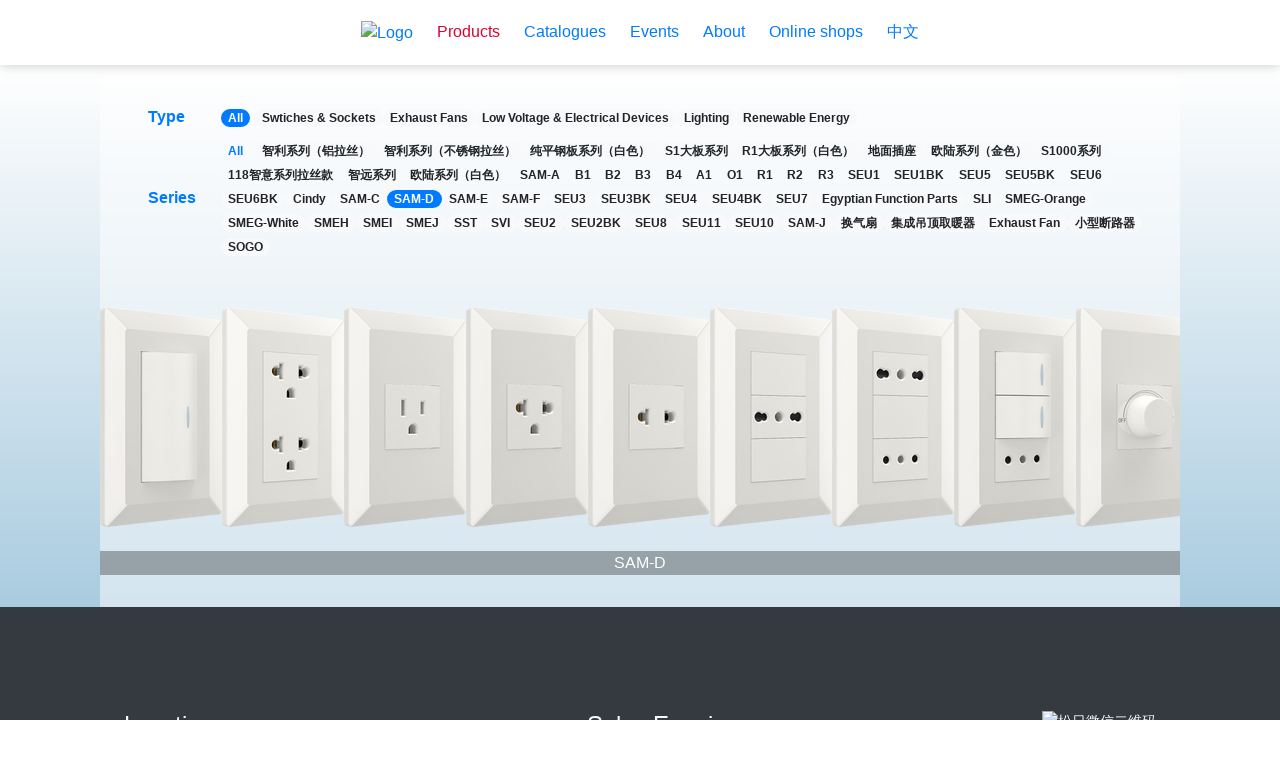

--- FILE ---
content_type: text/html; charset=utf-8
request_url: https://www.songri.com/products?series_id=53
body_size: 6727
content:
<!DOCTYPE html>
<html lang="en">
  <head>
    <meta charset="utf-8">
    <meta http-equiv="X-UA-Compatible" content="IE=edge">
    <meta name="viewport" content="width=device-width, initial-scale=1">

    <meta name="application-name" content="SONGRI Electric Website">

      <meta name="description" content="Songri Electric Co., Ltd - Electrical accessory manufacturer; produces wall switch, socket, exhaust fan, cable, etc">

    <meta name="keywords" content="songri electric manufacturer socket switch exhaust fan cable energy-saving lighting">
    <meta name="classification" content="business">
    <meta name="url" content="https://songri.com/">
    <meta name="coverage" content="Worldwide">

    <title>Songri Electric</title>

    <link rel="icon" href="/favicon.png">
    <link rel="apple-touch-icon" sizes="180x180" href="/apple-touch-icon.png">
    <link rel="icon" type="image/png" sizes="32x32" href="/favicon-32x32.png">
    <link rel="icon" type="image/png" sizes="16x16" href="/favicon-16x16.png">
    <link rel="manifest" href="/site.webmanifest">
    <link rel="mask-icon" href="/safari-pinned-tab.svg" color="#5bbad5">
    <meta name="msapplication-TileColor" content="#ffffff">
    <meta name="theme-color" content="#ffffff">

    <link rel="stylesheet" href="/assets/app-f92839e675f5fe95a1fffd1bb4d7e02c.css?vsn=d">
  </head>

  <body>
    <nav class="main-nav center ">
      <a class="main-nav-item" href="/">
        <img id="logo" src="/img/songri-logo-with-horizontal-text.jpg" alt="Logo">
      </a>
      <div class="main-nav-items">
        <a class="main-nav-item link active products" href="/products">
          <div>Products</div>
        </a>

          <a class="main-nav-item link " href="/catalogs">
            <div>Catalogues</div>
          </a>


          <a class="main-nav-item link " href="/events">
            <div>Events</div>
          </a>

        <a class="main-nav-item link " href="/about">
          <div>About</div>
        </a>
        <a class="main-nav-item link " href="/shops">
          <div>Online shops</div>
        </a>

          <a class="main-nav-item link" href="/locale?locale=cn"> 中文 </a>

        <div class="close">
          <svg aria-hidden="true" data-prefix="fas" data-icon="times" width="18px" height="18px" role="img" xmlns="http://www.w3.org/2000/svg" viewBox="0 0 352 512">
            <path fill="currentColor" d="M242.72 256l100.07-100.07c12.28-12.28 12.28-32.19 0-44.48l-22.24-22.24c-12.28-12.28-32.19-12.28-44.48 0L176 189.28 75.93 89.21c-12.28-12.28-32.19-12.28-44.48 0L9.21 111.45c-12.28 12.28-12.28 32.19 0 44.48L109.28 256 9.21 356.07c-12.28 12.28-12.28 32.19 0 44.48l22.24 22.24c12.28 12.28 32.2 12.28 44.48 0L176 322.72l100.07 100.07c12.28 12.28 32.2 12.28 44.48 0l22.24-22.24c12.28-12.28 12.28-32.19 0-44.48L242.72 256z"></path>
          </svg>
        </div>
      </div>
      <div class="handle">
        <svg aria-hidden="true" data-prefix="fas" data-icon="bars" width="12px" height="12px" role="img" xmlns="http://www.w3.org/2000/svg" viewBox="0 0 448 512">
          <path fill="currentColor" d="M16 132h416c8.837 0 16-7.163 16-16V76c0-8.837-7.163-16-16-16H16C7.163 60 0 67.163 0 76v40c0 8.837 7.163 16 16 16zm0 160h416c8.837 0 16-7.163 16-16v-40c0-8.837-7.163-16-16-16H16c-8.837 0-16 7.163-16 16v40c0 8.837 7.163 16 16 16zm0 160h416c8.837 0 16-7.163 16-16v-40c0-8.837-7.163-16-16-16H16c-8.837 0-16 7.163-16 16v40c0 8.837 7.163 16 16 16z"></path>
        </svg>
      </div>
    </nav>
    <main class="d-flex flex-column align-items-center flex-1" role="main">
      <div class="wrapper">
  <table class="product-nav">
    <tr class="product-nav-category">
      <th>Type</th>
      <td>
        <a class="badge badge-pill badge-primary" href="/products">
          All
        </a>
        <a class="badge badge-pill badge-light" href="/products?kind_id=1">
          Swtiches &amp; Sockets
        </a><a class="badge badge-pill badge-light" href="/products?kind_id=2">
          Exhaust Fans
        </a><a class="badge badge-pill badge-light" href="/products?kind_id=3">
          Low Voltage &amp; Electrical Devices
        </a><a class="badge badge-pill badge-light" href="/products?kind_id=4">
          Lighting
        </a><a class="badge badge-pill badge-light" href="/products?kind_id=7">
          Renewable Energy
        </a>
      </td>
    </tr>
    <tr class="product-nav-category">
      <th>Series</th>
      <td>
        <a class="badge badge-pill " href="/products">
          All
        </a>
        <a class="badge badge-pill badge-light" href="/products?series_id=1">
          智利系列（铝拉丝）
        </a><a class="badge badge-pill badge-light" href="/products?series_id=2">
          智利系列（不锈钢拉丝）
        </a><a class="badge badge-pill badge-light" href="/products?series_id=3">
          纯平钢板系列（白色）
        </a><a class="badge badge-pill badge-light" href="/products?series_id=4">
          S1大板系列
        </a><a class="badge badge-pill badge-light" href="/products?series_id=5">
          R1大板系列（白色）
        </a><a class="badge badge-pill badge-light" href="/products?series_id=7">
          地面插座
        </a><a class="badge badge-pill badge-light" href="/products?series_id=9">
          欧陆系列（金色）
        </a><a class="badge badge-pill badge-light" href="/products?series_id=10">
          S1000系列
        </a><a class="badge badge-pill badge-light" href="/products?series_id=11">
          118智意系列拉丝款
        </a><a class="badge badge-pill badge-light" href="/products?series_id=13">
          智远系列
        </a><a class="badge badge-pill badge-light" href="/products?series_id=15">
          欧陆系列（白色）
        </a><a class="badge badge-pill badge-light" href="/products?series_id=31">
          SAM-A
        </a><a class="badge badge-pill badge-light" href="/products?series_id=33">
          B1
        </a><a class="badge badge-pill badge-light" href="/products?series_id=34">
          B2
        </a><a class="badge badge-pill badge-light" href="/products?series_id=35">
          B3
        </a><a class="badge badge-pill badge-light" href="/products?series_id=37">
          B4
        </a><a class="badge badge-pill badge-light" href="/products?series_id=38">
          A1
        </a><a class="badge badge-pill badge-light" href="/products?series_id=40">
          O1
        </a><a class="badge badge-pill badge-light" href="/products?series_id=41">
          R1
        </a><a class="badge badge-pill badge-light" href="/products?series_id=42">
          R2
        </a><a class="badge badge-pill badge-light" href="/products?series_id=43">
          R3
        </a><a class="badge badge-pill badge-light" href="/products?series_id=44">
          SEU1
        </a><a class="badge badge-pill badge-light" href="/products?series_id=45">
          SEU1BK
        </a><a class="badge badge-pill badge-light" href="/products?series_id=46">
          SEU5
        </a><a class="badge badge-pill badge-light" href="/products?series_id=47">
          SEU5BK
        </a><a class="badge badge-pill badge-light" href="/products?series_id=48">
          SEU6
        </a><a class="badge badge-pill badge-light" href="/products?series_id=49">
          SEU6BK
        </a><a class="badge badge-pill badge-light" href="/products?series_id=50">
          Cindy
        </a><a class="badge badge-pill badge-light" href="/products?series_id=51">
          SAM-C
        </a><a class="badge badge-pill badge-primary" href="/products?series_id=53">
          SAM-D
        </a><a class="badge badge-pill badge-light" href="/products?series_id=54">
          SAM-E
        </a><a class="badge badge-pill badge-light" href="/products?series_id=55">
          SAM-F
        </a><a class="badge badge-pill badge-light" href="/products?series_id=56">
          SEU3
        </a><a class="badge badge-pill badge-light" href="/products?series_id=57">
          SEU3BK
        </a><a class="badge badge-pill badge-light" href="/products?series_id=58">
          SEU4
        </a><a class="badge badge-pill badge-light" href="/products?series_id=59">
          SEU4BK
        </a><a class="badge badge-pill badge-light" href="/products?series_id=60">
          SEU7
        </a><a class="badge badge-pill badge-light" href="/products?series_id=66">
          Egyptian Function Parts
        </a><a class="badge badge-pill badge-light" href="/products?series_id=67">
          SLI
        </a><a class="badge badge-pill badge-light" href="/products?series_id=68">
          SMEG-Orange
        </a><a class="badge badge-pill badge-light" href="/products?series_id=69">
          SMEG-White
        </a><a class="badge badge-pill badge-light" href="/products?series_id=70">
          SMEH
        </a><a class="badge badge-pill badge-light" href="/products?series_id=71">
          SMEI
        </a><a class="badge badge-pill badge-light" href="/products?series_id=72">
          SMEJ
        </a><a class="badge badge-pill badge-light" href="/products?series_id=73">
          SST
        </a><a class="badge badge-pill badge-light" href="/products?series_id=74">
          SVI
        </a><a class="badge badge-pill badge-light" href="/products?series_id=78">
          SEU2
        </a><a class="badge badge-pill badge-light" href="/products?series_id=79">
          SEU2BK
        </a><a class="badge badge-pill badge-light" href="/products?series_id=80">
          SEU8
        </a><a class="badge badge-pill badge-light" href="/products?series_id=81">
          SEU11
        </a><a class="badge badge-pill badge-light" href="/products?series_id=82">
          SEU10
        </a><a class="badge badge-pill badge-light" href="/products?series_id=83">
          SAM-J
        </a><a class="badge badge-pill badge-light" href="/products?series_id=6">
          换气扇
        </a><a class="badge badge-pill badge-light" href="/products?series_id=14">
          集成吊顶取暖器
        </a><a class="badge badge-pill badge-light" href="/products?series_id=75">
          Exhaust Fan
        </a><a class="badge badge-pill badge-light" href="/products?series_id=8">
          小型断路器
        </a><a class="badge badge-pill badge-light" href="/products?series_id=77">
          SOGO
        </a>
      </td>
    </tr>
  </table>
  <div class="d-flex flex-wrap justify-content-center">

    <div class="series-container chosen">
      <div class="series-wrapper">

        <img class="product-img lazyload" data-product-id="754" data-src="/imgproxy/X1fYrrRcjkOzqQODNKBZofADBjhLlwW9iA42W4K3Ss8/fit/250/220/ce/0/bG9jYWw6Ly8vcHJvZHVjdHMvbXVsdGlwYXJ0LTE1MzIzMDYxMTUtOTUyMDM4MjcxODM0Mjg5LTEucG5n.png" alt="10A 250V 1 gang 1 way switch"><img class="product-img lazyload" data-product-id="763" data-src="/imgproxy/xP_80Qadq9i_q-1nsInPhVXmjHrYOkL0Ij-4SzNjVBo/fit/250/220/ce/0/bG9jYWw6Ly8vcHJvZHVjdHMvbXVsdGlwYXJ0LTE1MzIzMDYxOTEtODA0MzYzMTEwNTMzMjcwLTEucG5n.png" alt="15A 250V Double Thailand style socket"><img class="product-img lazyload" data-product-id="764" data-src="/imgproxy/_lSpuqXBrDGtYs-neJfJPce1T0sTiN4le3kCqw9HF-0/fit/250/220/ce/0/bG9jYWw6Ly8vcHJvZHVjdHMvbXVsdGlwYXJ0LTE1MzIzMDYxOTgtNjI1NzQzNjc5NzY3MjczLTEucG5n.png" alt="15A 250V Single American Socket"><img class="product-img lazyload" data-product-id="765" data-src="/imgproxy/yynuvVk8inBWVquKYhgV5_goZomyu5IWbeKLCUmkpco/fit/250/220/ce/0/bG9jYWw6Ly8vcHJvZHVjdHMvbXVsdGlwYXJ0LTE1MzIzMDYyMDMtNDEwNTg5Mjg3Njg0NDE4LTEucG5n.png" alt="15A 250V Single Thailand style socket"><img class="product-img lazyload" data-product-id="766" data-src="/imgproxy/rD_r6lFJx_KMGNay350UHK1VqU3E2Nb3RL_SM_RzguM/fit/250/220/ce/0/bG9jYWw6Ly8vcHJvZHVjdHMvbXVsdGlwYXJ0LTE1MzIzMDYyMTUtODIzMzA2MzUzMjY5MDM5LTEucG5n.png" alt="16A 250V 2-pin socket">
        <img class="product-img lazyload hidden" data-product-id="767" data-src="/imgproxy/vnHZ-Nys8UHRsSA2M8iuo-K36jpRwP7pc8N5fCehB9c/fit/250/220/ce/0/bG9jYWw6Ly8vcHJvZHVjdHMvbXVsdGlwYXJ0LTE1MzIzMDYyMjctMzMzNzcxODI2NzQwMTM1LTIucG5n.png" alt="16A 250V Single Italian style socket"><img class="product-img lazyload hidden" data-product-id="768" data-src="/imgproxy/GlyowZtHV0_nKsqHbSsXDC0mq8ZVX9QOv9HzAqhT7zw/fit/250/220/ce/0/bG9jYWw6Ly8vcHJvZHVjdHMvbXVsdGlwYXJ0LTE1MzIzMDYyMzktOTcwODA3Mzk5NDk4OTQ0LTEucG5n.png" alt="16A 250V~  Italian style socket + 10A 250V Chilean style socket"><img class="product-img lazyload hidden" data-product-id="769" data-src="/imgproxy/q23wqGrUYmG8dm0MpQqrnnuh1c8f1oEZ_Up_4XDj7zo/fit/250/220/ce/0/bG9jYWw6Ly8vcHJvZHVjdHMvbXVsdGlwYXJ0LTE1MzIzMDYyNTItMzg0NTc1ODA4NTk2MzcyLTEucG5n.png" alt="2 gang switch with one Chilean style socket"><img class="product-img lazyload hidden" data-product-id="770" data-src="/imgproxy/C_KXSwEYmE6-s1umkbT-QvPf-w5RdCWAJyumyofvkHo/fit/250/220/ce/0/bG9jYWw6Ly8vcHJvZHVjdHMvbXVsdGlwYXJ0LTE1MzIzMDYyNzAtMjI0NTg4NTU0MTU1OTc0LTIucG5n.png" alt="300W Dimmer"><img class="product-img lazyload hidden" data-product-id="771" data-src="/imgproxy/OLQd1vGx78Cs7aE-lrg8wWoBynu5vUQ4oFDC8Hsvm_w/fit/250/220/ce/0/bG9jYWw6Ly8vcHJvZHVjdHMvbXVsdGlwYXJ0LTE1MzIzMDYyODQtOTg1Mzg2NDQ0MTA2NDkwLTIucG5n.png" alt="Blank cover"><img class="product-img lazyload hidden" data-product-id="772" data-src="/imgproxy/xac-M0bcPcj3cezxLOaVbaWgnynz_LdqdbVsUCBere0/fit/250/220/ce/0/bG9jYWw6Ly8vcHJvZHVjdHMvbXVsdGlwYXJ0LTE1MzIzMDYyOTUtMTIzNzY4MjgwMTkwNzYxLTIucG5n.png" alt="Computer Socket"><img class="product-img lazyload hidden" data-product-id="755" data-src="/imgproxy/fieC9Id5iXHMpV24wXAWLC55DbKNBRWyfF6IKqk_uZA/fit/250/220/ce/0/bG9jYWw6Ly8vcHJvZHVjdHMvbXVsdGlwYXJ0LTE1MzIzMDYxMjYtMTMxNDQyMTQ0MjY5MTIwLTEucG5n.png" alt="10A 250V 2 gang 1 way switch"><img class="product-img lazyload hidden" data-product-id="773" data-src="/imgproxy/fAEZTDPB88DrduCmfdLTUUzu7qca0hBbontuaJWogTU/fit/250/220/ce/0/bG9jYWw6Ly8vcHJvZHVjdHMvbXVsdGlwYXJ0LTE1MzIzMDYzMDktNDM1ODE1ODM2MDk0NTUzLTIucG5n.png" alt="door bell switch"><img class="product-img lazyload hidden" data-product-id="774" data-src="/imgproxy/tluMD-URcd7p0Mq9w97mZZ9h6ZDafD931g7xy-4tSok/fit/250/220/ce/0/bG9jYWw6Ly8vcHJvZHVjdHMvbXVsdGlwYXJ0LTE1MzIzMDYzMjEtOTc5MjYxMjExODAxNTc3LTIucG5n.png" alt="Double 15A 250V Socket"><img class="product-img lazyload hidden" data-product-id="775" data-src="/imgproxy/L5_qm1fw8wSulRosGvSkxh3eBDfzv-XwoHdDwjjadgQ/fit/250/220/ce/0/bG9jYWw6Ly8vcHJvZHVjdHMvbXVsdGlwYXJ0LTE1MzIzMDYzMzItODAyNTY0MDI1MDI3NTA4LTEucG5n.png" alt="Double 20A 125/250V Socket"><img class="product-img lazyload hidden" data-product-id="776" data-src="/imgproxy/j1gDAP1dmTVpyZWdAMGaSfy067ZYNSgnZqe6AGyH9Kk/fit/250/220/ce/0/bG9jYWw6Ly8vcHJvZHVjdHMvbXVsdGlwYXJ0LTE1MzIzMDYzNzItMjYyODk0ODQ4OTM2MzQ5LTIucG5n.png" alt="Double 20A 250V Socket"><img class="product-img lazyload hidden" data-product-id="777" data-src="/imgproxy/za4O6jMQCr2DemWWMAgNfkdOiIedcgzsUmN8ijninwk/fit/250/220/ce/0/bG9jYWw6Ly8vcHJvZHVjdHMvbXVsdGlwYXJ0LTE1MzIzMDc3MDEtOTQyNTQ4MDExODI2MzgzLTEucG5n.png" alt="Double Computer Socket"><img class="product-img lazyload hidden" data-product-id="778" data-src="/imgproxy/fgT8tbySO-qQn3XCYyW9TylK4TlfG4MbEQ7oYP7TPtc/fit/250/220/ce/0/bG9jYWw6Ly8vcHJvZHVjdHMvbXVsdGlwYXJ0LTE1MzIzMDc3NTctNzM4MTIxMzUwNDcyMTQ5LTEucG5n.png" alt="Double Tel Socket"><img class="product-img lazyload hidden" data-product-id="779" data-src="/imgproxy/mra0BmIdhFsB3zflsz5I7i8lie2pdjEb9XNt69f63zA/fit/250/220/ce/0/bG9jYWw6Ly8vcHJvZHVjdHMvbXVsdGlwYXJ0LTE1MzIzMDc4MDItNjA4MjUzOTAyNDMwMTAyLTEucG5n.png" alt="one way switch with one American style socket"><img class="product-img lazyload hidden" data-product-id="780" data-src="/imgproxy/Plb1WUIjsuG0tvpOZrfG5lPnmilWwbU5kCCT3kbYUYc/fit/250/220/ce/0/bG9jYWw6Ly8vcHJvZHVjdHMvbXVsdGlwYXJ0LTE1MzIzMDc4NDQtMjM1Njk4Njg5NjM4OTU5LTIucG5n.png" alt="one way switch with one Chilean style socket"><img class="product-img lazyload hidden" data-product-id="782" data-src="/imgproxy/yBvQGoybniZ8RLbgGQ2HMghFT9lIwUUCjNHEWiSxpEY/fit/250/220/ce/0/bG9jYWw6Ly8vcHJvZHVjdHMvbXVsdGlwYXJ0LTE1MzIzMDc5MjItNjQ4MTMyODQ1MjIzMTk5LTEucG5n.png" alt="One way switch with one Italian style socket"><img class="product-img lazyload hidden" data-product-id="781" data-src="/imgproxy/TlqrYDlK_eO7LMUParKvyNi82BckHg9cEh2SFAkugwA/fit/250/220/ce/0/bG9jYWw6Ly8vcHJvZHVjdHMvbXVsdGlwYXJ0LTE1MzIzMDc5MjAtOTkzNDM4NTQxOTc0NDkxLTIucG5n.png" alt="One way switch with one Italian style socket"><img class="product-img lazyload hidden" data-product-id="783" data-src="/imgproxy/su_D32urqOkjno77FyQZm3mPlAI4Mn46pmtFQOPgl3w/fit/250/220/ce/0/bG9jYWw6Ly8vcHJvZHVjdHMvbXVsdGlwYXJ0LTE1MzIzMDc5NjEtNjExNDg3NDA0MjU1MjU3LTEucG5n.png" alt="One way switch with one Thailand style socket"><img class="product-img lazyload hidden" data-product-id="756" data-src="/imgproxy/eYgptkt1N-lQVxJyT0Iy6fSJkjCBsXLL1ogIFV7Arf0/fit/250/220/ce/0/bG9jYWw6Ly8vcHJvZHVjdHMvbXVsdGlwYXJ0LTE1MzIzMDYxMzQtNjIzMjEzODk2NDI1MDU3LTEucG5n.png" alt="10A 250V 3 gang 1 way switch"><img class="product-img lazyload hidden" data-product-id="784" data-src="/imgproxy/pn5ygtC7EfsBamMEV_Nxc_tJSZO8p0pRzBaC35G7c08/fit/250/220/ce/0/bG9jYWw6Ly8vcHJvZHVjdHMvbXVsdGlwYXJ0LTE1MzIzMDgwMTktNjc4MTg5MjIzMzc3OTc2LTEucG5n.png" alt="one way switch with two chilean style socket"><img class="product-img lazyload hidden" data-product-id="785" data-src="/imgproxy/qgoOl_OyX2QPJS008GaE7S12ErPCvA-JfvpIKJJKr5Y/fit/250/220/ce/0/bG9jYWw6Ly8vcHJvZHVjdHMvbXVsdGlwYXJ0LTE1MzIzMDgwNzEtODkwODA1MTI1NTIwOTA1LTEucG5n.png" alt="Tel Socket"><img class="product-img lazyload hidden" data-product-id="786" data-src="/imgproxy/lGHY2NFOiXB9hQMkNeRKRmUNNQP85dDoAWMdGWnCcZs/fit/250/220/ce/0/bG9jYWw6Ly8vcHJvZHVjdHMvbXVsdGlwYXJ0LTE1MzIzMDgxNDUtMzkzNzE0NjA4NjIxNjA2LTEucG5n.png" alt="TV Socket + 15A 250V American style socket"><img class="product-img lazyload hidden" data-product-id="787" data-src="/imgproxy/ByjZlhGX-cgWiM4BszHEAeSljZOzcpSbF5_n3yvgLbo/fit/250/220/ce/0/bG9jYWw6Ly8vcHJvZHVjdHMvbXVsdGlwYXJ0LTE1MzIzMDgxNzItNTY0MjI1MTY1NjM4MDEyLTEucG5n.png" alt="TV Socket + Tel Socket"><img class="product-img lazyload hidden" data-product-id="788" data-src="/imgproxy/_fcAZkYOpjhHNzvrX6RWqHQliK7JGI4T8dUDC2Yr7no/fit/250/220/ce/0/bG9jYWw6Ly8vcHJvZHVjdHMvbXVsdGlwYXJ0LTE1MzIzMDgyMTYtMTUzNTY2MDgyOTA2NTM3LTEucG5n.png" alt="TV Socket"><img class="product-img lazyload hidden" data-product-id="789" data-src="/imgproxy/zYy2BkPDBZQrtCbfTSJIwLsqHZga2yxDo5qd2P2sBB8/fit/250/220/ce/0/bG9jYWw6Ly8vcHJvZHVjdHMvbXVsdGlwYXJ0LTE1MzIzMDgyNzUtMzUyMzMzMzkzNTA1ODI0LTEucG5n.png" alt="USB module with one American style socket"><img class="product-img lazyload hidden" data-product-id="757" data-src="/imgproxy/NxK96kObOBx9rxmkhg3fUpSEj8v5F7DPsbB-znnbXpI/fit/250/220/ce/0/bG9jYWw6Ly8vcHJvZHVjdHMvbXVsdGlwYXJ0LTE1MzIzMDYxNDUtOTE2MDgyNjk5NjgyMzE0LTEucG5n.png" alt="10A 250V Double Chilean style socket"><img class="product-img lazyload hidden" data-product-id="758" data-src="/imgproxy/VaYAMutEKlDXI2O_c_eblu_mEh3euOCIIAJrRQjsPZs/fit/250/220/ce/0/bG9jYWw6Ly8vcHJvZHVjdHMvbXVsdGlwYXJ0LTE1MzIzMDYxNDktOTczNDMwMjkwNDk3MTI5LTEucG5n.png" alt="10A 250V Single Chilean Style Socket"><img class="product-img lazyload hidden" data-product-id="759" data-src="/imgproxy/HJ3JtFkXJrW1CjZ5wnjcqvOvK4AtRLqFr-_xVNcQVVI/fit/250/220/ce/0/bG9jYWw6Ly8vcHJvZHVjdHMvbXVsdGlwYXJ0LTE1MzIzMDYxNjAtNDU3NDAzMTUxODg0Mjc3LTEucG5n.png" alt="10A 250V~3 gang Chilean style socket WHITE"><img class="product-img lazyload hidden" data-product-id="760" data-src="/imgproxy/IUiZSbRXTZ9TcQEobfsvZlTEfewIcS-oHqmAk15vkL4/fit/250/220/ce/0/bG9jYWw6Ly8vcHJvZHVjdHMvbXVsdGlwYXJ0LTE1MzIzMDYxNzAtNjA3NTkyMjU2MjQzNjM4LTEucG5n.png" alt="13A 250V Double Mul. Socket"><img class="product-img lazyload hidden" data-product-id="761" data-src="/imgproxy/6Ev1nMEyM2GGjMrWdWIy7MZ2Cgn9nX5TSqOmPQiCaJk/fit/250/220/ce/0/bG9jYWw6Ly8vcHJvZHVjdHMvbXVsdGlwYXJ0LTE1MzIzMDYxNzYtMjI3MzY1NDcwMjcyOTMxLTIucG5n.png" alt="13A 250V Single Mul. Socket"><img class="product-img lazyload hidden" data-product-id="762" data-src="/imgproxy/gp7RDb4CiP5WNTyj5XxGde5XOAn8YGRDUD4K2ZADxHc/fit/250/220/ce/0/bG9jYWw6Ly8vcHJvZHVjdHMvbXVsdGlwYXJ0LTE1MzIzMDYxODYtNDE1MDY1MTc0NDMyMTc1LTEucG5n.png" alt="15A 250V Double American style socket">
      </div>
      <footer class="series-footer">SAM-D</footer>
    </div>

  </div>
</div>

<!-- Lazysizes now bundled in main app.js -->
<script>
  const containers = Array.from(document.getElementsByClassName('series-container'));
  const chosenFlags = containers.map(() => false);

  containers.forEach((e, i) => {
    e.addEventListener('click', event => {
      const elem = event.target;

      if (elem.closest('.chosen') && elem.classList.contains('product-img')) {
        window.location.href = '/products/' + event.target.dataset.productId;
        return;
      }

      const chosen = chosenFlags[i];

      chosenFlags.forEach((f, i) => {
        if (f) {
          containers[i].classList.remove('chosen');
          chosenFlags[i] = false;
        }
      });

      if (!chosen) {
        e.classList.add('chosen');
        chosenFlags[i] = true;
      }
    });
  });
</script>
    </main>
    <footer class="main-footer d-flex bg-dark justify-content-center">
      <div class="wrapper bg-transparent text-light d-flex flex-wrap justify-content-between">
        <div class="main-footer-location">
          <h4>Location</h4>
          <ul class="pl-3 mt-3">
            <li>
              <address>

                  389 Jinhai Avenue, Longwan<br>
                  Wenzhou, Zhejiang, 325200, China

              </address>
            </li>
            <li>
              <address>

                  215 Gaochao Rd<br>
                  Jiading, Shanghai, 201803, China

              </address>
            </li>
            <li>
              <address>

                  133 Luomei Rd, Longwan<br>
                  Wenzhou, Zhejiang, 325200, China

              </address>
            </li>
            <li>
              <address>

                  388 Huangpujiang S Rd, Kunshan<br>
                  Suzhou, Jiangsu, 215345, China

              </address>
            </li>
          </ul>
          <div class="mb-3">
            <b>Alibaba</b>
            <a href="https://chinasongri.en.alibaba.com/"> https://chinasongri.en.alibaba.com/ </a>
          </div>
          <div class="mb-3">
            <b>LinkedIn</b>
            <a href="https://www.linkedin.com/company/songrielectric">
              https://www.linkedin.com/company/songrielectric
            </a>
          </div>

            <div class="mb-3">
              <b>Twitter</b>
              <a href="https://twitter.com/SongriElectric"> https://twitter.com/SongriElectric </a>
            </div>

        </div>
        <div class="main-footer-contact">
          <h4>Sales Enquiry</h4>
          <table class="table">
            <tr>
              <th></th>
              <th>Domestic</th>
              <th>Foreign</th>
            </tr>
            <tr>
              <th>Phone</th>
              <td>
                0577-85228888
              </td>
              <td>
                +86-577-85222808
                <br>
                +86-577-85222288
              </td>
            </tr>
            <tr>
              <th>Email</th>
              <td>
                <a href="/cdn-cgi/l/email-protection#88fbe9e4edfbc8fbe7e6effae1a6ebe7e5"><span class="__cf_email__" data-cfemail="3b485a575e487b4854555c495215585456">[email&#160;protected]</span></a>
              </td>
              <td>
                <a href="/cdn-cgi/l/email-protection#daaea8bbbebff4b89aa9b5b4bda8b3f4b9b5b7"><span class="__cf_email__" data-cfemail="e59197848180cb87a5968a8b82978ccb868a88">[email&#160;protected]</span></a>
              </td>
            </tr>
          </table>
        </div>
        <img class="wechat-qr" src="/img/qrcode_SONGRI888.jpg" alt="松日微信二维码">
      </div>
    </footer>
    <div class="main-footer-banner">
      Copyright © 2025 Songri All rights reserved 沪ICP备13001449号-1 -- By
      <a href="https://primeminddigital.com">PrimeMindDigital</a>
    </div>
    <div class="d-none">
      <div class="floating-nav d-flex">
        <div class="d-flex flex-column mr-2 px-4 py-3 section-container">
          <span class="subtitle">Type</span>

            <a href="/products?kind_id=1">Swtiches &amp; Sockets</a>

            <a href="/products?kind_id=2">Exhaust Fans</a>

            <a href="/products?kind_id=3">Low Voltage &amp; Electrical Devices</a>

            <a href="/products?kind_id=4">Lighting</a>

            <a href="/products?kind_id=7">Renewable Energy</a>

        </div>
        <div class="divider"></div>
        <div class="d-flex flex-column mr-2 px-4 py-3 section-container">
          <span class="subtitle">Series</span>

            <a href="/products?series_id=1">智利系列（铝拉丝）</a>

            <a href="/products?series_id=2">智利系列（不锈钢拉丝）</a>

            <a href="/products?series_id=3">纯平钢板系列（白色）</a>

            <a href="/products?series_id=4">S1大板系列</a>

            <a href="/products?series_id=5">R1大板系列（白色）</a>

            <a href="/products?series_id=7">地面插座</a>

            <a href="/products?series_id=9">欧陆系列（金色）</a>

            <a href="/products?series_id=10">S1000系列</a>

            <a href="/products?series_id=11">118智意系列拉丝款</a>

            <a href="/products?series_id=13">智远系列</a>

            <a href="/products?series_id=15">欧陆系列（白色）</a>

            <a href="/products?series_id=31">SAM-A</a>

            <a href="/products?series_id=33">B1</a>

            <a href="/products?series_id=34">B2</a>

            <a href="/products?series_id=35">B3</a>

            <a href="/products?series_id=37">B4</a>

            <a href="/products?series_id=38">A1</a>

            <a href="/products?series_id=40">O1</a>

            <a href="/products?series_id=41">R1</a>

            <a href="/products?series_id=42">R2</a>

            <a href="/products?series_id=43">R3</a>

            <a href="/products?series_id=44">SEU1</a>

            <a href="/products?series_id=45">SEU1BK</a>

            <a href="/products?series_id=46">SEU5</a>

            <a href="/products?series_id=47">SEU5BK</a>

            <a href="/products?series_id=48">SEU6</a>

            <a href="/products?series_id=49">SEU6BK</a>

            <a href="/products?series_id=50">Cindy</a>

            <a href="/products?series_id=51">SAM-C</a>

            <a href="/products?series_id=53">SAM-D</a>

            <a href="/products?series_id=54">SAM-E</a>

            <a href="/products?series_id=55">SAM-F</a>

            <a href="/products?series_id=56">SEU3</a>

            <a href="/products?series_id=57">SEU3BK</a>

            <a href="/products?series_id=58">SEU4</a>

            <a href="/products?series_id=59">SEU4BK</a>

            <a href="/products?series_id=60">SEU7</a>

            <a href="/products?series_id=66">Egyptian Function Parts</a>

            <a href="/products?series_id=67">SLI</a>

            <a href="/products?series_id=68">SMEG-Orange</a>

            <a href="/products?series_id=69">SMEG-White</a>

            <a href="/products?series_id=70">SMEH</a>

            <a href="/products?series_id=71">SMEI</a>

            <a href="/products?series_id=72">SMEJ</a>

            <a href="/products?series_id=73">SST</a>

            <a href="/products?series_id=74">SVI</a>

            <a href="/products?series_id=78">SEU2</a>

            <a href="/products?series_id=79">SEU2BK</a>

            <a href="/products?series_id=80">SEU8</a>

            <a href="/products?series_id=81">SEU11</a>

            <a href="/products?series_id=82">SEU10</a>

            <a href="/products?series_id=83">SAM-J</a>

            <a href="/products?series_id=6">换气扇</a>

            <a href="/products?series_id=14">集成吊顶取暖器</a>

            <a href="/products?series_id=75">Exhaust Fan</a>

            <a href="/products?series_id=8">小型断路器</a>

            <a href="/products?series_id=77">SOGO</a>

        </div>
      </div>
    </div>
    <script data-cfasync="false" src="/cdn-cgi/scripts/5c5dd728/cloudflare-static/email-decode.min.js"></script><script>
      new Drop({
        target: document.querySelector('.main-nav-item.products'),
        content: document.querySelector('.floating-nav'),
        position: 'bottom left',
        openOn: 'hover',
        closeDelay: 50,
        remove: true,
      });

      document.querySelector('.handle').addEventListener('click', e => {
        document.querySelector('.main-nav-items').classList.add('show');
      });

      document.querySelector('.close').addEventListener('click', e => {
        document.querySelector('.main-nav-items').classList.remove('show');
      });
    </script>
    <script src="/assets/app-947ea18e2282cd2bd57440b5435f2efd.js?vsn=d"></script>
  <script defer src="https://static.cloudflareinsights.com/beacon.min.js/vcd15cbe7772f49c399c6a5babf22c1241717689176015" integrity="sha512-ZpsOmlRQV6y907TI0dKBHq9Md29nnaEIPlkf84rnaERnq6zvWvPUqr2ft8M1aS28oN72PdrCzSjY4U6VaAw1EQ==" data-cf-beacon='{"version":"2024.11.0","token":"ea1664dbf3014f79bbee1065241677da","server_timing":{"name":{"cfCacheStatus":true,"cfEdge":true,"cfExtPri":true,"cfL4":true,"cfOrigin":true,"cfSpeedBrain":true},"location_startswith":null}}' crossorigin="anonymous"></script>
</body>
</html>

--- FILE ---
content_type: text/javascript
request_url: https://www.songri.com/assets/app-947ea18e2282cd2bd57440b5435f2efd.js?vsn=d
body_size: 72840
content:
(()=>{var Na=Object.create;var Mr=Object.defineProperty;var Da=Object.getOwnPropertyDescriptor;var xa=Object.getOwnPropertyNames;var La=Object.getPrototypeOf,Ia=Object.prototype.hasOwnProperty;var fi=(k,le)=>()=>(le||k((le={exports:{}}).exports,le),le.exports);var Pa=(k,le,ce,Et)=>{if(le&&typeof le=="object"||typeof le=="function")for(let s of xa(le))!Ia.call(k,s)&&s!==ce&&Mr(k,s,{get:()=>le[s],enumerable:!(Et=Da(le,s))||Et.enumerable});return k};var Qi=(k,le,ce)=>(ce=k!=null?Na(La(k)):{},Pa(le||!k||!k.__esModule?Mr(ce,"default",{value:k,enumerable:!0}):ce,k));var _r=fi((Hr,Xi)=>{(function(k,le){"use strict";typeof Xi=="object"&&typeof Xi.exports=="object"?Xi.exports=k.document?le(k,!0):function(ce){if(!ce.document)throw new Error("jQuery requires a window with a document");return le(ce)}:le(k)})(typeof window<"u"?window:Hr,function(k,le){"use strict";var ce=[],Et=Object.getPrototypeOf,s=ce.slice,G=ce.flat?function(e){return ce.flat.call(e)}:function(e){return ce.concat.apply([],e)},Ye=ce.push,Fe=ce.indexOf,De={},He=De.toString,lt=De.hasOwnProperty,dt=lt.toString,Ut=dt.call(Object),Te={},Ee=function(t){return typeof t=="function"&&typeof t.nodeType!="number"&&typeof t.item!="function"},Rt=function(t){return t!=null&&t===t.window},me=k.document,xt={type:!0,src:!0,nonce:!0,noModule:!0};function V(e,t,n){n=n||me;var i,o,f=n.createElement("script");if(f.text=e,t)for(i in xt)o=t[i]||t.getAttribute&&t.getAttribute(i),o&&f.setAttribute(i,o);n.head.appendChild(f).parentNode.removeChild(f)}function mt(e){return e==null?e+"":typeof e=="object"||typeof e=="function"?De[He.call(e)]||"object":typeof e}var kt="3.7.1",Ot=/HTML$/i,r=function(e,t){return new r.fn.init(e,t)};r.fn=r.prototype={jquery:kt,constructor:r,length:0,toArray:function(){return s.call(this)},get:function(e){return e==null?s.call(this):e<0?this[e+this.length]:this[e]},pushStack:function(e){var t=r.merge(this.constructor(),e);return t.prevObject=this,t},each:function(e){return r.each(this,e)},map:function(e){return this.pushStack(r.map(this,function(t,n){return e.call(t,n,t)}))},slice:function(){return this.pushStack(s.apply(this,arguments))},first:function(){return this.eq(0)},last:function(){return this.eq(-1)},even:function(){return this.pushStack(r.grep(this,function(e,t){return(t+1)%2}))},odd:function(){return this.pushStack(r.grep(this,function(e,t){return t%2}))},eq:function(e){var t=this.length,n=+e+(e<0?t:0);return this.pushStack(n>=0&&n<t?[this[n]]:[])},end:function(){return this.prevObject||this.constructor()},push:Ye,sort:ce.sort,splice:ce.splice},r.extend=r.fn.extend=function(){var e,t,n,i,o,f,l=arguments[0]||{},_=1,p=arguments.length,C=!1;for(typeof l=="boolean"&&(C=l,l=arguments[_]||{},_++),typeof l!="object"&&!Ee(l)&&(l={}),_===p&&(l=this,_--);_<p;_++)if((e=arguments[_])!=null)for(t in e)i=e[t],!(t==="__proto__"||l===i)&&(C&&i&&(r.isPlainObject(i)||(o=Array.isArray(i)))?(n=l[t],o&&!Array.isArray(n)?f=[]:!o&&!r.isPlainObject(n)?f={}:f=n,o=!1,l[t]=r.extend(C,f,i)):i!==void 0&&(l[t]=i));return l},r.extend({expando:"jQuery"+(kt+Math.random()).replace(/\D/g,""),isReady:!0,error:function(e){throw new Error(e)},noop:function(){},isPlainObject:function(e){var t,n;return!e||He.call(e)!=="[object Object]"?!1:(t=Et(e),t?(n=lt.call(t,"constructor")&&t.constructor,typeof n=="function"&&dt.call(n)===Ut):!0)},isEmptyObject:function(e){var t;for(t in e)return!1;return!0},globalEval:function(e,t,n){V(e,{nonce:t&&t.nonce},n)},each:function(e,t){var n,i=0;if(qt(e))for(n=e.length;i<n&&t.call(e[i],i,e[i])!==!1;i++);else for(i in e)if(t.call(e[i],i,e[i])===!1)break;return e},text:function(e){var t,n="",i=0,o=e.nodeType;if(!o)for(;t=e[i++];)n+=r.text(t);return o===1||o===11?e.textContent:o===9?e.documentElement.textContent:o===3||o===4?e.nodeValue:n},makeArray:function(e,t){var n=t||[];return e!=null&&(qt(Object(e))?r.merge(n,typeof e=="string"?[e]:e):Ye.call(n,e)),n},inArray:function(e,t,n){return t==null?-1:Fe.call(t,e,n)},isXMLDoc:function(e){var t=e&&e.namespaceURI,n=e&&(e.ownerDocument||e).documentElement;return!Ot.test(t||n&&n.nodeName||"HTML")},merge:function(e,t){for(var n=+t.length,i=0,o=e.length;i<n;i++)e[o++]=t[i];return e.length=o,e},grep:function(e,t,n){for(var i,o=[],f=0,l=e.length,_=!n;f<l;f++)i=!t(e[f],f),i!==_&&o.push(e[f]);return o},map:function(e,t,n){var i,o,f=0,l=[];if(qt(e))for(i=e.length;f<i;f++)o=t(e[f],f,n),o!=null&&l.push(o);else for(f in e)o=t(e[f],f,n),o!=null&&l.push(o);return G(l)},guid:1,support:Te}),typeof Symbol=="function"&&(r.fn[Symbol.iterator]=ce[Symbol.iterator]),r.each("Boolean Number String Function Array Date RegExp Object Error Symbol".split(" "),function(e,t){De["[object "+t+"]"]=t.toLowerCase()});function qt(e){var t=!!e&&"length"in e&&e.length,n=mt(e);return Ee(e)||Rt(e)?!1:n==="array"||t===0||typeof t=="number"&&t>0&&t-1 in e}function be(e,t){return e.nodeName&&e.nodeName.toLowerCase()===t.toLowerCase()}var ie=ce.pop,ke=ce.sort,We=ce.splice,he="[\\x20\\t\\r\\n\\f]",Ge=new RegExp("^"+he+"+|((?:^|[^\\\\])(?:\\\\.)*)"+he+"+$","g");r.contains=function(e,t){var n=t&&t.parentNode;return e===n||!!(n&&n.nodeType===1&&(e.contains?e.contains(n):e.compareDocumentPosition&&e.compareDocumentPosition(n)&16))};var Xe=/([\0-\x1f\x7f]|^-?\d)|^-$|[^\x80-\uFFFF\w-]/g;function ne(e,t){return t?e==="\0"?"\uFFFD":e.slice(0,-1)+"\\"+e.charCodeAt(e.length-1).toString(16)+" ":"\\"+e}r.escapeSelector=function(e){return(e+"").replace(Xe,ne)};var ue=me,X=Ye;(function(){var e,t,n,i,o,f=X,l,_,p,C,I,H=r.expando,D=0,q=0,xe=Yn(),nt=Yn(),Ke=Yn(),Lt=Yn(),Dt=function(c,b){return c===b&&(o=!0),0},fn="checked|selected|async|autofocus|autoplay|controls|defer|disabled|hidden|ismap|loop|multiple|open|readonly|required|scoped",ln="(?:\\\\[\\da-fA-F]{1,6}"+he+"?|\\\\[^\\r\\n\\f]|[\\w-]|[^\0-\\x7f])+",tt="\\["+he+"*("+ln+")(?:"+he+"*([*^$|!~]?=)"+he+`*(?:'((?:\\\\.|[^\\\\'])*)'|"((?:\\\\.|[^\\\\"])*)"|(`+ln+"))|)"+he+"*\\]",wn=":("+ln+`)(?:\\((('((?:\\\\.|[^\\\\'])*)'|"((?:\\\\.|[^\\\\"])*)")|((?:\\\\.|[^\\\\()[\\]]|`+tt+")*)|.*)\\)|)",it=new RegExp(he+"+","g"),At=new RegExp("^"+he+"*,"+he+"*"),An=new RegExp("^"+he+"*([>+~]|"+he+")"+he+"*"),yi=new RegExp(he+"|>"),zt=new RegExp(wn),Un=new RegExp("^"+ln+"$"),un={ID:new RegExp("^#("+ln+")"),CLASS:new RegExp("^\\.("+ln+")"),TAG:new RegExp("^("+ln+"|[*])"),ATTR:new RegExp("^"+tt),PSEUDO:new RegExp("^"+wn),CHILD:new RegExp("^:(only|first|last|nth|nth-last)-(child|of-type)(?:\\("+he+"*(even|odd|(([+-]|)(\\d*)n|)"+he+"*(?:([+-]|)"+he+"*(\\d+)|))"+he+"*\\)|)","i"),bool:new RegExp("^(?:"+fn+")$","i"),needsContext:new RegExp("^"+he+"*[>+~]|:(even|odd|eq|gt|lt|nth|first|last)(?:\\("+he+"*((?:-\\d)?\\d*)"+he+"*\\)|)(?=[^-]|$)","i")},yn=/^(?:input|select|textarea|button)$/i,En=/^h\d$/i,Gt=/^(?:#([\w-]+)|(\w+)|\.([\w-]+))$/,Ei=/[+~]/,dn=new RegExp("\\\\[\\da-fA-F]{1,6}"+he+"?|\\\\([^\\r\\n\\f])","g"),$t=function(c,b){var O="0x"+c.slice(1)-65536;return b||(O<0?String.fromCharCode(O+65536):String.fromCharCode(O>>10|55296,O&1023|56320))},pr=function(){bn()},ni=ri(function(c){return c.disabled===!0&&be(c,"fieldset")},{dir:"parentNode",next:"legend"});function tn(){try{return l.activeElement}catch{}}try{f.apply(ce=s.call(ue.childNodes),ue.childNodes),ce[ue.childNodes.length].nodeType}catch{f={apply:function(b,O){X.apply(b,s.call(O))},call:function(b){X.apply(b,s.call(arguments,1))}}}function ht(c,b,O,L){var M,J,oe,_e,se,Je,Le,Ie=b&&b.ownerDocument,Be=b?b.nodeType:9;if(O=O||[],typeof c!="string"||!c||Be!==1&&Be!==9&&Be!==11)return O;if(!L&&(bn(b),b=b||l,p)){if(Be!==11&&(se=Gt.exec(c)))if(M=se[1]){if(Be===9)if(oe=b.getElementById(M)){if(oe.id===M)return f.call(O,oe),O}else return O;else if(Ie&&(oe=Ie.getElementById(M))&&ht.contains(b,oe)&&oe.id===M)return f.call(O,oe),O}else{if(se[2])return f.apply(O,b.getElementsByTagName(c)),O;if((M=se[3])&&b.getElementsByClassName)return f.apply(O,b.getElementsByClassName(M)),O}if(!Lt[c+" "]&&(!C||!C.test(c))){if(Le=c,Ie=b,Be===1&&(yi.test(c)||An.test(c))){for(Ie=Ei.test(c)&&bi(b.parentNode)||b,(Ie!=b||!Te.scope)&&((_e=b.getAttribute("id"))?_e=r.escapeSelector(_e):b.setAttribute("id",_e=H)),Je=On(c),J=Je.length;J--;)Je[J]=(_e?"#"+_e:":scope")+" "+ii(Je[J]);Le=Je.join(",")}try{return f.apply(O,Ie.querySelectorAll(Le)),O}catch{Lt(c,!0)}finally{_e===H&&b.removeAttribute("id")}}}return Xn(c.replace(Ge,"$1"),b,O,L)}function Yn(){var c=[];function b(O,L){return c.push(O+" ")>t.cacheLength&&delete b[c.shift()],b[O+" "]=L}return b}function nn(c){return c[H]=!0,c}function kn(c){var b=l.createElement("fieldset");try{return!!c(b)}catch{return!1}finally{b.parentNode&&b.parentNode.removeChild(b),b=null}}function Kn(c){return function(b){return be(b,"input")&&b.type===c}}function Qn(c){return function(b){return(be(b,"input")||be(b,"button"))&&b.type===c}}function Mn(c){return function(b){return"form"in b?b.parentNode&&b.disabled===!1?"label"in b?"label"in b.parentNode?b.parentNode.disabled===c:b.disabled===c:b.isDisabled===c||b.isDisabled!==!c&&ni(b)===c:b.disabled===c:"label"in b?b.disabled===c:!1}}function hn(c){return nn(function(b){return b=+b,nn(function(O,L){for(var M,J=c([],O.length,b),oe=J.length;oe--;)O[M=J[oe]]&&(O[M]=!(L[M]=O[M]))})})}function bi(c){return c&&typeof c.getElementsByTagName<"u"&&c}function bn(c){var b,O=c?c.ownerDocument||c:ue;return O==l||O.nodeType!==9||!O.documentElement||(l=O,_=l.documentElement,p=!r.isXMLDoc(l),I=_.matches||_.webkitMatchesSelector||_.msMatchesSelector,_.msMatchesSelector&&ue!=l&&(b=l.defaultView)&&b.top!==b&&b.addEventListener("unload",pr),Te.getById=kn(function(L){return _.appendChild(L).id=r.expando,!l.getElementsByName||!l.getElementsByName(r.expando).length}),Te.disconnectedMatch=kn(function(L){return I.call(L,"*")}),Te.scope=kn(function(){return l.querySelectorAll(":scope")}),Te.cssHas=kn(function(){try{return l.querySelector(":has(*,:jqfake)"),!1}catch{return!0}}),Te.getById?(t.filter.ID=function(L){var M=L.replace(dn,$t);return function(J){return J.getAttribute("id")===M}},t.find.ID=function(L,M){if(typeof M.getElementById<"u"&&p){var J=M.getElementById(L);return J?[J]:[]}}):(t.filter.ID=function(L){var M=L.replace(dn,$t);return function(J){var oe=typeof J.getAttributeNode<"u"&&J.getAttributeNode("id");return oe&&oe.value===M}},t.find.ID=function(L,M){if(typeof M.getElementById<"u"&&p){var J,oe,_e,se=M.getElementById(L);if(se){if(J=se.getAttributeNode("id"),J&&J.value===L)return[se];for(_e=M.getElementsByName(L),oe=0;se=_e[oe++];)if(J=se.getAttributeNode("id"),J&&J.value===L)return[se]}return[]}}),t.find.TAG=function(L,M){return typeof M.getElementsByTagName<"u"?M.getElementsByTagName(L):M.querySelectorAll(L)},t.find.CLASS=function(L,M){if(typeof M.getElementsByClassName<"u"&&p)return M.getElementsByClassName(L)},C=[],kn(function(L){var M;_.appendChild(L).innerHTML="<a id='"+H+"' href='' disabled='disabled'></a><select id='"+H+"-\r\\' disabled='disabled'><option selected=''></option></select>",L.querySelectorAll("[selected]").length||C.push("\\["+he+"*(?:value|"+fn+")"),L.querySelectorAll("[id~="+H+"-]").length||C.push("~="),L.querySelectorAll("a#"+H+"+*").length||C.push(".#.+[+~]"),L.querySelectorAll(":checked").length||C.push(":checked"),M=l.createElement("input"),M.setAttribute("type","hidden"),L.appendChild(M).setAttribute("name","D"),_.appendChild(L).disabled=!0,L.querySelectorAll(":disabled").length!==2&&C.push(":enabled",":disabled"),M=l.createElement("input"),M.setAttribute("name",""),L.appendChild(M),L.querySelectorAll("[name='']").length||C.push("\\["+he+"*name"+he+"*="+he+`*(?:''|"")`)}),Te.cssHas||C.push(":has"),C=C.length&&new RegExp(C.join("|")),Dt=function(L,M){if(L===M)return o=!0,0;var J=!L.compareDocumentPosition-!M.compareDocumentPosition;return J||(J=(L.ownerDocument||L)==(M.ownerDocument||M)?L.compareDocumentPosition(M):1,J&1||!Te.sortDetached&&M.compareDocumentPosition(L)===J?L===l||L.ownerDocument==ue&&ht.contains(ue,L)?-1:M===l||M.ownerDocument==ue&&ht.contains(ue,M)?1:i?Fe.call(i,L)-Fe.call(i,M):0:J&4?-1:1)}),l}ht.matches=function(c,b){return ht(c,null,null,b)},ht.matchesSelector=function(c,b){if(bn(c),p&&!Lt[b+" "]&&(!C||!C.test(b)))try{var O=I.call(c,b);if(O||Te.disconnectedMatch||c.document&&c.document.nodeType!==11)return O}catch{Lt(b,!0)}return ht(b,l,null,[c]).length>0},ht.contains=function(c,b){return(c.ownerDocument||c)!=l&&bn(c),r.contains(c,b)},ht.attr=function(c,b){(c.ownerDocument||c)!=l&&bn(c);var O=t.attrHandle[b.toLowerCase()],L=O&&lt.call(t.attrHandle,b.toLowerCase())?O(c,b,!p):void 0;return L!==void 0?L:c.getAttribute(b)},ht.error=function(c){throw new Error("Syntax error, unrecognized expression: "+c)},r.uniqueSort=function(c){var b,O=[],L=0,M=0;if(o=!Te.sortStable,i=!Te.sortStable&&s.call(c,0),ke.call(c,Dt),o){for(;b=c[M++];)b===c[M]&&(L=O.push(M));for(;L--;)We.call(c,O[L],1)}return i=null,c},r.fn.uniqueSort=function(){return this.pushStack(r.uniqueSort(s.apply(this)))},t=r.expr={cacheLength:50,createPseudo:nn,match:un,attrHandle:{},find:{},relative:{">":{dir:"parentNode",first:!0}," ":{dir:"parentNode"},"+":{dir:"previousSibling",first:!0},"~":{dir:"previousSibling"}},preFilter:{ATTR:function(c){return c[1]=c[1].replace(dn,$t),c[3]=(c[3]||c[4]||c[5]||"").replace(dn,$t),c[2]==="~="&&(c[3]=" "+c[3]+" "),c.slice(0,4)},CHILD:function(c){return c[1]=c[1].toLowerCase(),c[1].slice(0,3)==="nth"?(c[3]||ht.error(c[0]),c[4]=+(c[4]?c[5]+(c[6]||1):2*(c[3]==="even"||c[3]==="odd")),c[5]=+(c[7]+c[8]||c[3]==="odd")):c[3]&&ht.error(c[0]),c},PSEUDO:function(c){var b,O=!c[6]&&c[2];return un.CHILD.test(c[0])?null:(c[3]?c[2]=c[4]||c[5]||"":O&&zt.test(O)&&(b=On(O,!0))&&(b=O.indexOf(")",O.length-b)-O.length)&&(c[0]=c[0].slice(0,b),c[2]=O.slice(0,b)),c.slice(0,3))}},filter:{TAG:function(c){var b=c.replace(dn,$t).toLowerCase();return c==="*"?function(){return!0}:function(O){return be(O,b)}},CLASS:function(c){var b=xe[c+" "];return b||(b=new RegExp("(^|"+he+")"+c+"("+he+"|$)"))&&xe(c,function(O){return b.test(typeof O.className=="string"&&O.className||typeof O.getAttribute<"u"&&O.getAttribute("class")||"")})},ATTR:function(c,b,O){return function(L){var M=ht.attr(L,c);return M==null?b==="!=":b?(M+="",b==="="?M===O:b==="!="?M!==O:b==="^="?O&&M.indexOf(O)===0:b==="*="?O&&M.indexOf(O)>-1:b==="$="?O&&M.slice(-O.length)===O:b==="~="?(" "+M.replace(it," ")+" ").indexOf(O)>-1:b==="|="?M===O||M.slice(0,O.length+1)===O+"-":!1):!0}},CHILD:function(c,b,O,L,M){var J=c.slice(0,3)!=="nth",oe=c.slice(-4)!=="last",_e=b==="of-type";return L===1&&M===0?function(se){return!!se.parentNode}:function(se,Je,Le){var Ie,Be,Ae,pt,Pt,Mt=J!==oe?"nextSibling":"previousSibling",Jt=se.parentNode,cn=_e&&se.nodeName.toLowerCase(),Zt=!Le&&!_e,Bt=!1;if(Jt){if(J){for(;Mt;){for(Ae=se;Ae=Ae[Mt];)if(_e?be(Ae,cn):Ae.nodeType===1)return!1;Pt=Mt=c==="only"&&!Pt&&"nextSibling"}return!0}if(Pt=[oe?Jt.firstChild:Jt.lastChild],oe&&Zt){for(Be=Jt[H]||(Jt[H]={}),Ie=Be[c]||[],pt=Ie[0]===D&&Ie[1],Bt=pt&&Ie[2],Ae=pt&&Jt.childNodes[pt];Ae=++pt&&Ae&&Ae[Mt]||(Bt=pt=0)||Pt.pop();)if(Ae.nodeType===1&&++Bt&&Ae===se){Be[c]=[D,pt,Bt];break}}else if(Zt&&(Be=se[H]||(se[H]={}),Ie=Be[c]||[],pt=Ie[0]===D&&Ie[1],Bt=pt),Bt===!1)for(;(Ae=++pt&&Ae&&Ae[Mt]||(Bt=pt=0)||Pt.pop())&&!((_e?be(Ae,cn):Ae.nodeType===1)&&++Bt&&(Zt&&(Be=Ae[H]||(Ae[H]={}),Be[c]=[D,Bt]),Ae===se)););return Bt-=M,Bt===L||Bt%L===0&&Bt/L>=0}}},PSEUDO:function(c,b){var O,L=t.pseudos[c]||t.setFilters[c.toLowerCase()]||ht.error("unsupported pseudo: "+c);return L[H]?L(b):L.length>1?(O=[c,c,"",b],t.setFilters.hasOwnProperty(c.toLowerCase())?nn(function(M,J){for(var oe,_e=L(M,b),se=_e.length;se--;)oe=Fe.call(M,_e[se]),M[oe]=!(J[oe]=_e[se])}):function(M){return L(M,0,O)}):L}},pseudos:{not:nn(function(c){var b=[],O=[],L=Si(c.replace(Ge,"$1"));return L[H]?nn(function(M,J,oe,_e){for(var se,Je=L(M,null,_e,[]),Le=M.length;Le--;)(se=Je[Le])&&(M[Le]=!(J[Le]=se))}):function(M,J,oe){return b[0]=M,L(b,null,oe,O),b[0]=null,!O.pop()}}),has:nn(function(c){return function(b){return ht(c,b).length>0}}),contains:nn(function(c){return c=c.replace(dn,$t),function(b){return(b.textContent||r.text(b)).indexOf(c)>-1}}),lang:nn(function(c){return Un.test(c||"")||ht.error("unsupported lang: "+c),c=c.replace(dn,$t).toLowerCase(),function(b){var O;do if(O=p?b.lang:b.getAttribute("xml:lang")||b.getAttribute("lang"))return O=O.toLowerCase(),O===c||O.indexOf(c+"-")===0;while((b=b.parentNode)&&b.nodeType===1);return!1}}),target:function(c){var b=k.location&&k.location.hash;return b&&b.slice(1)===c.id},root:function(c){return c===_},focus:function(c){return c===tn()&&l.hasFocus()&&!!(c.type||c.href||~c.tabIndex)},enabled:Mn(!1),disabled:Mn(!0),checked:function(c){return be(c,"input")&&!!c.checked||be(c,"option")&&!!c.selected},selected:function(c){return c.parentNode&&c.parentNode.selectedIndex,c.selected===!0},empty:function(c){for(c=c.firstChild;c;c=c.nextSibling)if(c.nodeType<6)return!1;return!0},parent:function(c){return!t.pseudos.empty(c)},header:function(c){return En.test(c.nodeName)},input:function(c){return yn.test(c.nodeName)},button:function(c){return be(c,"input")&&c.type==="button"||be(c,"button")},text:function(c){var b;return be(c,"input")&&c.type==="text"&&((b=c.getAttribute("type"))==null||b.toLowerCase()==="text")},first:hn(function(){return[0]}),last:hn(function(c,b){return[b-1]}),eq:hn(function(c,b,O){return[O<0?O+b:O]}),even:hn(function(c,b){for(var O=0;O<b;O+=2)c.push(O);return c}),odd:hn(function(c,b){for(var O=1;O<b;O+=2)c.push(O);return c}),lt:hn(function(c,b,O){var L;for(O<0?L=O+b:O>b?L=b:L=O;--L>=0;)c.push(L);return c}),gt:hn(function(c,b,O){for(var L=O<0?O+b:O;++L<b;)c.push(L);return c})}},t.pseudos.nth=t.pseudos.eq;for(e in{radio:!0,checkbox:!0,file:!0,password:!0,image:!0})t.pseudos[e]=Kn(e);for(e in{submit:!0,reset:!0})t.pseudos[e]=Qn(e);function Hn(){}Hn.prototype=t.filters=t.pseudos,t.setFilters=new Hn;function On(c,b){var O,L,M,J,oe,_e,se,Je=nt[c+" "];if(Je)return b?0:Je.slice(0);for(oe=c,_e=[],se=t.preFilter;oe;){(!O||(L=At.exec(oe)))&&(L&&(oe=oe.slice(L[0].length)||oe),_e.push(M=[])),O=!1,(L=An.exec(oe))&&(O=L.shift(),M.push({value:O,type:L[0].replace(Ge," ")}),oe=oe.slice(O.length));for(J in t.filter)(L=un[J].exec(oe))&&(!se[J]||(L=se[J](L)))&&(O=L.shift(),M.push({value:O,type:J,matches:L}),oe=oe.slice(O.length));if(!O)break}return b?oe.length:oe?ht.error(c):nt(c,_e).slice(0)}function ii(c){for(var b=0,O=c.length,L="";b<O;b++)L+=c[b].value;return L}function ri(c,b,O){var L=b.dir,M=b.next,J=M||L,oe=O&&J==="parentNode",_e=q++;return b.first?function(se,Je,Le){for(;se=se[L];)if(se.nodeType===1||oe)return c(se,Je,Le);return!1}:function(se,Je,Le){var Ie,Be,Ae=[D,_e];if(Le){for(;se=se[L];)if((se.nodeType===1||oe)&&c(se,Je,Le))return!0}else for(;se=se[L];)if(se.nodeType===1||oe)if(Be=se[H]||(se[H]={}),M&&be(se,M))se=se[L]||se;else{if((Ie=Be[J])&&Ie[0]===D&&Ie[1]===_e)return Ae[2]=Ie[2];if(Be[J]=Ae,Ae[2]=c(se,Je,Le))return!0}return!1}}function Ti(c){return c.length>1?function(b,O,L){for(var M=c.length;M--;)if(!c[M](b,O,L))return!1;return!0}:c[0]}function gr(c,b,O){for(var L=0,M=b.length;L<M;L++)ht(c,b[L],O);return O}function ai(c,b,O,L,M){for(var J,oe=[],_e=0,se=c.length,Je=b!=null;_e<se;_e++)(J=c[_e])&&(!O||O(J,L,M))&&(oe.push(J),Je&&b.push(_e));return oe}function Ci(c,b,O,L,M,J){return L&&!L[H]&&(L=Ci(L)),M&&!M[H]&&(M=Ci(M,J)),nn(function(oe,_e,se,Je){var Le,Ie,Be,Ae,pt=[],Pt=[],Mt=_e.length,Jt=oe||gr(b||"*",se.nodeType?[se]:se,[]),cn=c&&(oe||!b)?ai(Jt,pt,c,se,Je):Jt;if(O?(Ae=M||(oe?c:Mt||L)?[]:_e,O(cn,Ae,se,Je)):Ae=cn,L)for(Le=ai(Ae,Pt),L(Le,[],se,Je),Ie=Le.length;Ie--;)(Be=Le[Ie])&&(Ae[Pt[Ie]]=!(cn[Pt[Ie]]=Be));if(oe){if(M||c){if(M){for(Le=[],Ie=Ae.length;Ie--;)(Be=Ae[Ie])&&Le.push(cn[Ie]=Be);M(null,Ae=[],Le,Je)}for(Ie=Ae.length;Ie--;)(Be=Ae[Ie])&&(Le=M?Fe.call(oe,Be):pt[Ie])>-1&&(oe[Le]=!(_e[Le]=Be))}}else Ae=ai(Ae===_e?Ae.splice(Mt,Ae.length):Ae),M?M(null,_e,Ae,Je):f.apply(_e,Ae)})}function pn(c){for(var b,O,L,M=c.length,J=t.relative[c[0].type],oe=J||t.relative[" "],_e=J?1:0,se=ri(function(Ie){return Ie===b},oe,!0),Je=ri(function(Ie){return Fe.call(b,Ie)>-1},oe,!0),Le=[function(Ie,Be,Ae){var pt=!J&&(Ae||Be!=n)||((b=Be).nodeType?se(Ie,Be,Ae):Je(Ie,Be,Ae));return b=null,pt}];_e<M;_e++)if(O=t.relative[c[_e].type])Le=[ri(Ti(Le),O)];else{if(O=t.filter[c[_e].type].apply(null,c[_e].matches),O[H]){for(L=++_e;L<M&&!t.relative[c[L].type];L++);return Ci(_e>1&&Ti(Le),_e>1&&ii(c.slice(0,_e-1).concat({value:c[_e-2].type===" "?"*":""})).replace(Ge,"$1"),O,_e<L&&pn(c.slice(_e,L)),L<M&&pn(c=c.slice(L)),L<M&&ii(c))}Le.push(O)}return Ti(Le)}function jn(c,b){var O=b.length>0,L=c.length>0,M=function(J,oe,_e,se,Je){var Le,Ie,Be,Ae=0,pt="0",Pt=J&&[],Mt=[],Jt=n,cn=J||L&&t.find.TAG("*",Je),Zt=D+=Jt==null?1:Math.random()||.1,Bt=cn.length;for(Je&&(n=oe==l||oe||Je);pt!==Bt&&(Le=cn[pt])!=null;pt++){if(L&&Le){for(Ie=0,!oe&&Le.ownerDocument!=l&&(bn(Le),_e=!p);Be=c[Ie++];)if(Be(Le,oe||l,_e)){f.call(se,Le);break}Je&&(D=Zt)}O&&((Le=!Be&&Le)&&Ae--,J&&Pt.push(Le))}if(Ae+=pt,O&&pt!==Ae){for(Ie=0;Be=b[Ie++];)Be(Pt,Mt,oe,_e);if(J){if(Ae>0)for(;pt--;)Pt[pt]||Mt[pt]||(Mt[pt]=ie.call(se));Mt=ai(Mt)}f.apply(se,Mt),Je&&!J&&Mt.length>0&&Ae+b.length>1&&r.uniqueSort(se)}return Je&&(D=Zt,n=Jt),Pt};return O?nn(M):M}function Si(c,b){var O,L=[],M=[],J=Ke[c+" "];if(!J){for(b||(b=On(c)),O=b.length;O--;)J=pn(b[O]),J[H]?L.push(J):M.push(J);J=Ke(c,jn(M,L)),J.selector=c}return J}function Xn(c,b,O,L){var M,J,oe,_e,se,Je=typeof c=="function"&&c,Le=!L&&On(c=Je.selector||c);if(O=O||[],Le.length===1){if(J=Le[0]=Le[0].slice(0),J.length>2&&(oe=J[0]).type==="ID"&&b.nodeType===9&&p&&t.relative[J[1].type]){if(b=(t.find.ID(oe.matches[0].replace(dn,$t),b)||[])[0],b)Je&&(b=b.parentNode);else return O;c=c.slice(J.shift().value.length)}for(M=un.needsContext.test(c)?0:J.length;M--&&(oe=J[M],!t.relative[_e=oe.type]);)if((se=t.find[_e])&&(L=se(oe.matches[0].replace(dn,$t),Ei.test(J[0].type)&&bi(b.parentNode)||b))){if(J.splice(M,1),c=L.length&&ii(J),!c)return f.apply(O,L),O;break}}return(Je||Si(c,Le))(L,b,!p,O,!b||Ei.test(c)&&bi(b.parentNode)||b),O}Te.sortStable=H.split("").sort(Dt).join("")===H,bn(),Te.sortDetached=kn(function(c){return c.compareDocumentPosition(l.createElement("fieldset"))&1}),r.find=ht,r.expr[":"]=r.expr.pseudos,r.unique=r.uniqueSort,ht.compile=Si,ht.select=Xn,ht.setDocument=bn,ht.tokenize=On,ht.escape=r.escapeSelector,ht.getText=r.text,ht.isXML=r.isXMLDoc,ht.selectors=r.expr,ht.support=r.support,ht.uniqueSort=r.uniqueSort})();var K=function(e,t,n){for(var i=[],o=n!==void 0;(e=e[t])&&e.nodeType!==9;)if(e.nodeType===1){if(o&&r(e).is(n))break;i.push(e)}return i},ye=function(e,t){for(var n=[];e;e=e.nextSibling)e.nodeType===1&&e!==t&&n.push(e);return n},Ze=r.expr.match.needsContext,Qe=/^<([a-z][^\/\0>:\x20\t\r\n\f]*)[\x20\t\r\n\f]*\/?>(?:<\/\1>|)$/i;function Pe(e,t,n){return Ee(t)?r.grep(e,function(i,o){return!!t.call(i,o,i)!==n}):t.nodeType?r.grep(e,function(i){return i===t!==n}):typeof t!="string"?r.grep(e,function(i){return Fe.call(t,i)>-1!==n}):r.filter(t,e,n)}r.filter=function(e,t,n){var i=t[0];return n&&(e=":not("+e+")"),t.length===1&&i.nodeType===1?r.find.matchesSelector(i,e)?[i]:[]:r.find.matches(e,r.grep(t,function(o){return o.nodeType===1}))},r.fn.extend({find:function(e){var t,n,i=this.length,o=this;if(typeof e!="string")return this.pushStack(r(e).filter(function(){for(t=0;t<i;t++)if(r.contains(o[t],this))return!0}));for(n=this.pushStack([]),t=0;t<i;t++)r.find(e,o[t],n);return i>1?r.uniqueSort(n):n},filter:function(e){return this.pushStack(Pe(this,e||[],!1))},not:function(e){return this.pushStack(Pe(this,e||[],!0))},is:function(e){return!!Pe(this,typeof e=="string"&&Ze.test(e)?r(e):e||[],!1).length}});var Ne,ze=/^(?:\s*(<[\w\W]+>)[^>]*|#([\w-]+))$/,rt=r.fn.init=function(e,t,n){var i,o;if(!e)return this;if(n=n||Ne,typeof e=="string")if(e[0]==="<"&&e[e.length-1]===">"&&e.length>=3?i=[null,e,null]:i=ze.exec(e),i&&(i[1]||!t))if(i[1]){if(t=t instanceof r?t[0]:t,r.merge(this,r.parseHTML(i[1],t&&t.nodeType?t.ownerDocument||t:me,!0)),Qe.test(i[1])&&r.isPlainObject(t))for(i in t)Ee(this[i])?this[i](t[i]):this.attr(i,t[i]);return this}else return o=me.getElementById(i[2]),o&&(this[0]=o,this.length=1),this;else return!t||t.jquery?(t||n).find(e):this.constructor(t).find(e);else{if(e.nodeType)return this[0]=e,this.length=1,this;if(Ee(e))return n.ready!==void 0?n.ready(e):e(r)}return r.makeArray(e,this)};rt.prototype=r.fn,Ne=r(me);var Se=/^(?:parents|prev(?:Until|All))/,_t={children:!0,contents:!0,next:!0,prev:!0};r.fn.extend({has:function(e){var t=r(e,this),n=t.length;return this.filter(function(){for(var i=0;i<n;i++)if(r.contains(this,t[i]))return!0})},closest:function(e,t){var n,i=0,o=this.length,f=[],l=typeof e!="string"&&r(e);if(!Ze.test(e)){for(;i<o;i++)for(n=this[i];n&&n!==t;n=n.parentNode)if(n.nodeType<11&&(l?l.index(n)>-1:n.nodeType===1&&r.find.matchesSelector(n,e))){f.push(n);break}}return this.pushStack(f.length>1?r.uniqueSort(f):f)},index:function(e){return e?typeof e=="string"?Fe.call(r(e),this[0]):Fe.call(this,e.jquery?e[0]:e):this[0]&&this[0].parentNode?this.first().prevAll().length:-1},add:function(e,t){return this.pushStack(r.uniqueSort(r.merge(this.get(),r(e,t))))},addBack:function(e){return this.add(e==null?this.prevObject:this.prevObject.filter(e))}});function bt(e,t){for(;(e=e[t])&&e.nodeType!==1;);return e}r.each({parent:function(e){var t=e.parentNode;return t&&t.nodeType!==11?t:null},parents:function(e){return K(e,"parentNode")},parentsUntil:function(e,t,n){return K(e,"parentNode",n)},next:function(e){return bt(e,"nextSibling")},prev:function(e){return bt(e,"previousSibling")},nextAll:function(e){return K(e,"nextSibling")},prevAll:function(e){return K(e,"previousSibling")},nextUntil:function(e,t,n){return K(e,"nextSibling",n)},prevUntil:function(e,t,n){return K(e,"previousSibling",n)},siblings:function(e){return ye((e.parentNode||{}).firstChild,e)},children:function(e){return ye(e.firstChild)},contents:function(e){return e.contentDocument!=null&&Et(e.contentDocument)?e.contentDocument:(be(e,"template")&&(e=e.content||e),r.merge([],e.childNodes))}},function(e,t){r.fn[e]=function(n,i){var o=r.map(this,t,n);return e.slice(-5)!=="Until"&&(i=n),i&&typeof i=="string"&&(o=r.filter(i,o)),this.length>1&&(_t[e]||r.uniqueSort(o),Se.test(e)&&o.reverse()),this.pushStack(o)}});var vt=/[^\x20\t\r\n\f]+/g;function en(e){var t={};return r.each(e.match(vt)||[],function(n,i){t[i]=!0}),t}r.Callbacks=function(e){e=typeof e=="string"?en(e):r.extend({},e);var t,n,i,o,f=[],l=[],_=-1,p=function(){for(o=o||e.once,i=t=!0;l.length;_=-1)for(n=l.shift();++_<f.length;)f[_].apply(n[0],n[1])===!1&&e.stopOnFalse&&(_=f.length,n=!1);e.memory||(n=!1),t=!1,o&&(n?f=[]:f="")},C={add:function(){return f&&(n&&!t&&(_=f.length-1,l.push(n)),(function I(H){r.each(H,function(D,q){Ee(q)?(!e.unique||!C.has(q))&&f.push(q):q&&q.length&&mt(q)!=="string"&&I(q)})})(arguments),n&&!t&&p()),this},remove:function(){return r.each(arguments,function(I,H){for(var D;(D=r.inArray(H,f,D))>-1;)f.splice(D,1),D<=_&&_--}),this},has:function(I){return I?r.inArray(I,f)>-1:f.length>0},empty:function(){return f&&(f=[]),this},disable:function(){return o=l=[],f=n="",this},disabled:function(){return!f},lock:function(){return o=l=[],!n&&!t&&(f=n=""),this},locked:function(){return!!o},fireWith:function(I,H){return o||(H=H||[],H=[I,H.slice?H.slice():H],l.push(H),t||p()),this},fire:function(){return C.fireWith(this,arguments),this},fired:function(){return!!i}};return C};function P(e){return e}function S(e){throw e}function w(e,t,n,i){var o;try{e&&Ee(o=e.promise)?o.call(e).done(t).fail(n):e&&Ee(o=e.then)?o.call(e,t,n):t.apply(void 0,[e].slice(i))}catch(f){n.apply(void 0,[f])}}r.extend({Deferred:function(e){var t=[["notify","progress",r.Callbacks("memory"),r.Callbacks("memory"),2],["resolve","done",r.Callbacks("once memory"),r.Callbacks("once memory"),0,"resolved"],["reject","fail",r.Callbacks("once memory"),r.Callbacks("once memory"),1,"rejected"]],n="pending",i={state:function(){return n},always:function(){return o.done(arguments).fail(arguments),this},catch:function(f){return i.then(null,f)},pipe:function(){var f=arguments;return r.Deferred(function(l){r.each(t,function(_,p){var C=Ee(f[p[4]])&&f[p[4]];o[p[1]](function(){var I=C&&C.apply(this,arguments);I&&Ee(I.promise)?I.promise().progress(l.notify).done(l.resolve).fail(l.reject):l[p[0]+"With"](this,C?[I]:arguments)})}),f=null}).promise()},then:function(f,l,_){var p=0;function C(I,H,D,q){return function(){var xe=this,nt=arguments,Ke=function(){var Dt,fn;if(!(I<p)){if(Dt=D.apply(xe,nt),Dt===H.promise())throw new TypeError("Thenable self-resolution");fn=Dt&&(typeof Dt=="object"||typeof Dt=="function")&&Dt.then,Ee(fn)?q?fn.call(Dt,C(p,H,P,q),C(p,H,S,q)):(p++,fn.call(Dt,C(p,H,P,q),C(p,H,S,q),C(p,H,P,H.notifyWith))):(D!==P&&(xe=void 0,nt=[Dt]),(q||H.resolveWith)(xe,nt))}},Lt=q?Ke:function(){try{Ke()}catch(Dt){r.Deferred.exceptionHook&&r.Deferred.exceptionHook(Dt,Lt.error),I+1>=p&&(D!==S&&(xe=void 0,nt=[Dt]),H.rejectWith(xe,nt))}};I?Lt():(r.Deferred.getErrorHook?Lt.error=r.Deferred.getErrorHook():r.Deferred.getStackHook&&(Lt.error=r.Deferred.getStackHook()),k.setTimeout(Lt))}}return r.Deferred(function(I){t[0][3].add(C(0,I,Ee(_)?_:P,I.notifyWith)),t[1][3].add(C(0,I,Ee(f)?f:P)),t[2][3].add(C(0,I,Ee(l)?l:S))}).promise()},promise:function(f){return f!=null?r.extend(f,i):i}},o={};return r.each(t,function(f,l){var _=l[2],p=l[5];i[l[1]]=_.add,p&&_.add(function(){n=p},t[3-f][2].disable,t[3-f][3].disable,t[0][2].lock,t[0][3].lock),_.add(l[3].fire),o[l[0]]=function(){return o[l[0]+"With"](this===o?void 0:this,arguments),this},o[l[0]+"With"]=_.fireWith}),i.promise(o),e&&e.call(o,o),o},when:function(e){var t=arguments.length,n=t,i=Array(n),o=s.call(arguments),f=r.Deferred(),l=function(_){return function(p){i[_]=this,o[_]=arguments.length>1?s.call(arguments):p,--t||f.resolveWith(i,o)}};if(t<=1&&(w(e,f.done(l(n)).resolve,f.reject,!t),f.state()==="pending"||Ee(o[n]&&o[n].then)))return f.then();for(;n--;)w(o[n],l(n),f.reject);return f.promise()}});var m=/^(Eval|Internal|Range|Reference|Syntax|Type|URI)Error$/;r.Deferred.exceptionHook=function(e,t){k.console&&k.console.warn&&e&&m.test(e.name)&&k.console.warn("jQuery.Deferred exception: "+e.message,e.stack,t)},r.readyException=function(e){k.setTimeout(function(){throw e})};var E=r.Deferred();r.fn.ready=function(e){return E.then(e).catch(function(t){r.readyException(t)}),this},r.extend({isReady:!1,readyWait:1,ready:function(e){(e===!0?--r.readyWait:r.isReady)||(r.isReady=!0,!(e!==!0&&--r.readyWait>0)&&E.resolveWith(me,[r]))}}),r.ready.then=E.then;function W(){me.removeEventListener("DOMContentLoaded",W),k.removeEventListener("load",W),r.ready()}me.readyState==="complete"||me.readyState!=="loading"&&!me.documentElement.doScroll?k.setTimeout(r.ready):(me.addEventListener("DOMContentLoaded",W),k.addEventListener("load",W));var Q=function(e,t,n,i,o,f,l){var _=0,p=e.length,C=n==null;if(mt(n)==="object"){o=!0;for(_ in n)Q(e,t,_,n[_],!0,f,l)}else if(i!==void 0&&(o=!0,Ee(i)||(l=!0),C&&(l?(t.call(e,i),t=null):(C=t,t=function(I,H,D){return C.call(r(I),D)})),t))for(;_<p;_++)t(e[_],n,l?i:i.call(e[_],_,t(e[_],n)));return o?e:C?t.call(e):p?t(e[0],n):f},Y=/^-ms-/,Z=/-([a-z])/g;function fe(e,t){return t.toUpperCase()}function Ue(e){return e.replace(Y,"ms-").replace(Z,fe)}var Ce=function(e){return e.nodeType===1||e.nodeType===9||!+e.nodeType};function at(){this.expando=r.expando+at.uid++}at.uid=1,at.prototype={cache:function(e){var t=e[this.expando];return t||(t={},Ce(e)&&(e.nodeType?e[this.expando]=t:Object.defineProperty(e,this.expando,{value:t,configurable:!0}))),t},set:function(e,t,n){var i,o=this.cache(e);if(typeof t=="string")o[Ue(t)]=n;else for(i in t)o[Ue(i)]=t[i];return o},get:function(e,t){return t===void 0?this.cache(e):e[this.expando]&&e[this.expando][Ue(t)]},access:function(e,t,n){return t===void 0||t&&typeof t=="string"&&n===void 0?this.get(e,t):(this.set(e,t,n),n!==void 0?n:t)},remove:function(e,t){var n,i=e[this.expando];if(i!==void 0){if(t!==void 0)for(Array.isArray(t)?t=t.map(Ue):(t=Ue(t),t=t in i?[t]:t.match(vt)||[]),n=t.length;n--;)delete i[t[n]];(t===void 0||r.isEmptyObject(i))&&(e.nodeType?e[this.expando]=void 0:delete e[this.expando])}},hasData:function(e){var t=e[this.expando];return t!==void 0&&!r.isEmptyObject(t)}};var ee=new at,ot=new at,Oe=/^(?:\{[\w\W]*\}|\[[\w\W]*\])$/,ae=/[A-Z]/g;function st(e){return e==="true"?!0:e==="false"?!1:e==="null"?null:e===+e+""?+e:Oe.test(e)?JSON.parse(e):e}function St(e,t,n){var i;if(n===void 0&&e.nodeType===1)if(i="data-"+t.replace(ae,"-$&").toLowerCase(),n=e.getAttribute(i),typeof n=="string"){try{n=st(n)}catch{}ot.set(e,t,n)}else n=void 0;return n}r.extend({hasData:function(e){return ot.hasData(e)||ee.hasData(e)},data:function(e,t,n){return ot.access(e,t,n)},removeData:function(e,t){ot.remove(e,t)},_data:function(e,t,n){return ee.access(e,t,n)},_removeData:function(e,t){ee.remove(e,t)}}),r.fn.extend({data:function(e,t){var n,i,o,f=this[0],l=f&&f.attributes;if(e===void 0){if(this.length&&(o=ot.get(f),f.nodeType===1&&!ee.get(f,"hasDataAttrs"))){for(n=l.length;n--;)l[n]&&(i=l[n].name,i.indexOf("data-")===0&&(i=Ue(i.slice(5)),St(f,i,o[i])));ee.set(f,"hasDataAttrs",!0)}return o}return typeof e=="object"?this.each(function(){ot.set(this,e)}):Q(this,function(_){var p;if(f&&_===void 0)return p=ot.get(f,e),p!==void 0||(p=St(f,e),p!==void 0)?p:void 0;this.each(function(){ot.set(this,e,_)})},null,t,arguments.length>1,null,!0)},removeData:function(e){return this.each(function(){ot.remove(this,e)})}}),r.extend({queue:function(e,t,n){var i;if(e)return t=(t||"fx")+"queue",i=ee.get(e,t),n&&(!i||Array.isArray(n)?i=ee.access(e,t,r.makeArray(n)):i.push(n)),i||[]},dequeue:function(e,t){t=t||"fx";var n=r.queue(e,t),i=n.length,o=n.shift(),f=r._queueHooks(e,t),l=function(){r.dequeue(e,t)};o==="inprogress"&&(o=n.shift(),i--),o&&(t==="fx"&&n.unshift("inprogress"),delete f.stop,o.call(e,l,f)),!i&&f&&f.empty.fire()},_queueHooks:function(e,t){var n=t+"queueHooks";return ee.get(e,n)||ee.access(e,n,{empty:r.Callbacks("once memory").add(function(){ee.remove(e,[t+"queue",n])})})}}),r.fn.extend({queue:function(e,t){var n=2;return typeof e!="string"&&(t=e,e="fx",n--),arguments.length<n?r.queue(this[0],e):t===void 0?this:this.each(function(){var i=r.queue(this,e,t);r._queueHooks(this,e),e==="fx"&&i[0]!=="inprogress"&&r.dequeue(this,e)})},dequeue:function(e){return this.each(function(){r.dequeue(this,e)})},clearQueue:function(e){return this.queue(e||"fx",[])},promise:function(e,t){var n,i=1,o=r.Deferred(),f=this,l=this.length,_=function(){--i||o.resolveWith(f,[f])};for(typeof e!="string"&&(t=e,e=void 0),e=e||"fx";l--;)n=ee.get(f[l],e+"queueHooks"),n&&n.empty&&(i++,n.empty.add(_));return _(),o.promise(t)}});var Tt=/[+-]?(?:\d*\.|)\d+(?:[eE][+-]?\d+|)/.source,B=new RegExp("^(?:([+-])=|)("+Tt+")([a-z%]*)$","i"),te=["Top","Right","Bottom","Left"],pe=me.documentElement,Me=function(e){return r.contains(e.ownerDocument,e)},et={composed:!0};pe.getRootNode&&(Me=function(e){return r.contains(e.ownerDocument,e)||e.getRootNode(et)===e.ownerDocument});var ge=function(e,t){return e=t||e,e.style.display==="none"||e.style.display===""&&Me(e)&&r.css(e,"display")==="none"};function $e(e,t,n,i){var o,f,l=20,_=i?function(){return i.cur()}:function(){return r.css(e,t,"")},p=_(),C=n&&n[3]||(r.cssNumber[t]?"":"px"),I=e.nodeType&&(r.cssNumber[t]||C!=="px"&&+p)&&B.exec(r.css(e,t));if(I&&I[3]!==C){for(p=p/2,C=C||I[3],I=+p||1;l--;)r.style(e,t,I+C),(1-f)*(1-(f=_()/p||.5))<=0&&(l=0),I=I/f;I=I*2,r.style(e,t,I+C),n=n||[]}return n&&(I=+I||+p||0,o=n[1]?I+(n[1]+1)*n[2]:+n[2],i&&(i.unit=C,i.start=I,i.end=o)),o}var ct={};function yt(e){var t,n=e.ownerDocument,i=e.nodeName,o=ct[i];return o||(t=n.body.appendChild(n.createElement(i)),o=r.css(t,"display"),t.parentNode.removeChild(t),o==="none"&&(o="block"),ct[i]=o,o)}function ft(e,t){for(var n,i,o=[],f=0,l=e.length;f<l;f++)i=e[f],i.style&&(n=i.style.display,t?(n==="none"&&(o[f]=ee.get(i,"display")||null,o[f]||(i.style.display="")),i.style.display===""&&ge(i)&&(o[f]=yt(i))):n!=="none"&&(o[f]="none",ee.set(i,"display",n)));for(f=0;f<l;f++)o[f]!=null&&(e[f].style.display=o[f]);return e}r.fn.extend({show:function(){return ft(this,!0)},hide:function(){return ft(this)},toggle:function(e){return typeof e=="boolean"?e?this.show():this.hide():this.each(function(){ge(this)?r(this).show():r(this).hide()})}});var It=/^(?:checkbox|radio)$/i,Yt=/<([a-z][^\/\0>\x20\t\r\n\f]*)/i,wt=/^$|^module$|\/(?:java|ecma)script/i;(function(){var e=me.createDocumentFragment(),t=e.appendChild(me.createElement("div")),n=me.createElement("input");n.setAttribute("type","radio"),n.setAttribute("checked","checked"),n.setAttribute("name","t"),t.appendChild(n),Te.checkClone=t.cloneNode(!0).cloneNode(!0).lastChild.checked,t.innerHTML="<textarea>x</textarea>",Te.noCloneChecked=!!t.cloneNode(!0).lastChild.defaultValue,t.innerHTML="<option></option>",Te.option=!!t.lastChild})();var u={thead:[1,"<table>","</table>"],col:[2,"<table><colgroup>","</colgroup></table>"],tr:[2,"<table><tbody>","</tbody></table>"],td:[3,"<table><tbody><tr>","</tr></tbody></table>"],_default:[0,"",""]};u.tbody=u.tfoot=u.colgroup=u.caption=u.thead,u.th=u.td,Te.option||(u.optgroup=u.option=[1,"<select multiple='multiple'>","</select>"]);function v(e,t){var n;return typeof e.getElementsByTagName<"u"?n=e.getElementsByTagName(t||"*"):typeof e.querySelectorAll<"u"?n=e.querySelectorAll(t||"*"):n=[],t===void 0||t&&be(e,t)?r.merge([e],n):n}function T(e,t){for(var n=0,i=e.length;n<i;n++)ee.set(e[n],"globalEval",!t||ee.get(t[n],"globalEval"))}var A=/<|&#?\w+;/;function F(e,t,n,i,o){for(var f,l,_,p,C,I,H=t.createDocumentFragment(),D=[],q=0,xe=e.length;q<xe;q++)if(f=e[q],f||f===0)if(mt(f)==="object")r.merge(D,f.nodeType?[f]:f);else if(!A.test(f))D.push(t.createTextNode(f));else{for(l=l||H.appendChild(t.createElement("div")),_=(Yt.exec(f)||["",""])[1].toLowerCase(),p=u[_]||u._default,l.innerHTML=p[1]+r.htmlPrefilter(f)+p[2],I=p[0];I--;)l=l.lastChild;r.merge(D,l.childNodes),l=H.firstChild,l.textContent=""}for(H.textContent="",q=0;f=D[q++];){if(i&&r.inArray(f,i)>-1){o&&o.push(f);continue}if(C=Me(f),l=v(H.appendChild(f),"script"),C&&T(l),n)for(I=0;f=l[I++];)wt.test(f.type||"")&&n.push(f)}return H}var j=/^([^.]*)(?:\.(.+)|)/;function $(){return!0}function U(){return!1}function re(e,t,n,i,o,f){var l,_;if(typeof t=="object"){typeof n!="string"&&(i=i||n,n=void 0);for(_ in t)re(e,_,n,i,t[_],f);return e}if(i==null&&o==null?(o=n,i=n=void 0):o==null&&(typeof n=="string"?(o=i,i=void 0):(o=i,i=n,n=void 0)),o===!1)o=U;else if(!o)return e;return f===1&&(l=o,o=function(p){return r().off(p),l.apply(this,arguments)},o.guid=l.guid||(l.guid=r.guid++)),e.each(function(){r.event.add(this,t,o,i,n)})}r.event={global:{},add:function(e,t,n,i,o){var f,l,_,p,C,I,H,D,q,xe,nt,Ke=ee.get(e);if(Ce(e))for(n.handler&&(f=n,n=f.handler,o=f.selector),o&&r.find.matchesSelector(pe,o),n.guid||(n.guid=r.guid++),(p=Ke.events)||(p=Ke.events=Object.create(null)),(l=Ke.handle)||(l=Ke.handle=function(Lt){return typeof r<"u"&&r.event.triggered!==Lt.type?r.event.dispatch.apply(e,arguments):void 0}),t=(t||"").match(vt)||[""],C=t.length;C--;)_=j.exec(t[C])||[],q=nt=_[1],xe=(_[2]||"").split(".").sort(),q&&(H=r.event.special[q]||{},q=(o?H.delegateType:H.bindType)||q,H=r.event.special[q]||{},I=r.extend({type:q,origType:nt,data:i,handler:n,guid:n.guid,selector:o,needsContext:o&&r.expr.match.needsContext.test(o),namespace:xe.join(".")},f),(D=p[q])||(D=p[q]=[],D.delegateCount=0,(!H.setup||H.setup.call(e,i,xe,l)===!1)&&e.addEventListener&&e.addEventListener(q,l)),H.add&&(H.add.call(e,I),I.handler.guid||(I.handler.guid=n.guid)),o?D.splice(D.delegateCount++,0,I):D.push(I),r.event.global[q]=!0)},remove:function(e,t,n,i,o){var f,l,_,p,C,I,H,D,q,xe,nt,Ke=ee.hasData(e)&&ee.get(e);if(!(!Ke||!(p=Ke.events))){for(t=(t||"").match(vt)||[""],C=t.length;C--;){if(_=j.exec(t[C])||[],q=nt=_[1],xe=(_[2]||"").split(".").sort(),!q){for(q in p)r.event.remove(e,q+t[C],n,i,!0);continue}for(H=r.event.special[q]||{},q=(i?H.delegateType:H.bindType)||q,D=p[q]||[],_=_[2]&&new RegExp("(^|\\.)"+xe.join("\\.(?:.*\\.|)")+"(\\.|$)"),l=f=D.length;f--;)I=D[f],(o||nt===I.origType)&&(!n||n.guid===I.guid)&&(!_||_.test(I.namespace))&&(!i||i===I.selector||i==="**"&&I.selector)&&(D.splice(f,1),I.selector&&D.delegateCount--,H.remove&&H.remove.call(e,I));l&&!D.length&&((!H.teardown||H.teardown.call(e,xe,Ke.handle)===!1)&&r.removeEvent(e,q,Ke.handle),delete p[q])}r.isEmptyObject(p)&&ee.remove(e,"handle events")}},dispatch:function(e){var t,n,i,o,f,l,_=new Array(arguments.length),p=r.event.fix(e),C=(ee.get(this,"events")||Object.create(null))[p.type]||[],I=r.event.special[p.type]||{};for(_[0]=p,t=1;t<arguments.length;t++)_[t]=arguments[t];if(p.delegateTarget=this,!(I.preDispatch&&I.preDispatch.call(this,p)===!1)){for(l=r.event.handlers.call(this,p,C),t=0;(o=l[t++])&&!p.isPropagationStopped();)for(p.currentTarget=o.elem,n=0;(f=o.handlers[n++])&&!p.isImmediatePropagationStopped();)(!p.rnamespace||f.namespace===!1||p.rnamespace.test(f.namespace))&&(p.handleObj=f,p.data=f.data,i=((r.event.special[f.origType]||{}).handle||f.handler).apply(o.elem,_),i!==void 0&&(p.result=i)===!1&&(p.preventDefault(),p.stopPropagation()));return I.postDispatch&&I.postDispatch.call(this,p),p.result}},handlers:function(e,t){var n,i,o,f,l,_=[],p=t.delegateCount,C=e.target;if(p&&C.nodeType&&!(e.type==="click"&&e.button>=1)){for(;C!==this;C=C.parentNode||this)if(C.nodeType===1&&!(e.type==="click"&&C.disabled===!0)){for(f=[],l={},n=0;n<p;n++)i=t[n],o=i.selector+" ",l[o]===void 0&&(l[o]=i.needsContext?r(o,this).index(C)>-1:r.find(o,this,null,[C]).length),l[o]&&f.push(i);f.length&&_.push({elem:C,handlers:f})}}return C=this,p<t.length&&_.push({elem:C,handlers:t.slice(p)}),_},addProp:function(e,t){Object.defineProperty(r.Event.prototype,e,{enumerable:!0,configurable:!0,get:Ee(t)?function(){if(this.originalEvent)return t(this.originalEvent)}:function(){if(this.originalEvent)return this.originalEvent[e]},set:function(n){Object.defineProperty(this,e,{enumerable:!0,configurable:!0,writable:!0,value:n})}})},fix:function(e){return e[r.expando]?e:new r.Event(e)},special:{load:{noBubble:!0},click:{setup:function(e){var t=this||e;return It.test(t.type)&&t.click&&be(t,"input")&&de(t,"click",!0),!1},trigger:function(e){var t=this||e;return It.test(t.type)&&t.click&&be(t,"input")&&de(t,"click"),!0},_default:function(e){var t=e.target;return It.test(t.type)&&t.click&&be(t,"input")&&ee.get(t,"click")||be(t,"a")}},beforeunload:{postDispatch:function(e){e.result!==void 0&&e.originalEvent&&(e.originalEvent.returnValue=e.result)}}}};function de(e,t,n){if(!n){ee.get(e,t)===void 0&&r.event.add(e,t,$);return}ee.set(e,t,!1),r.event.add(e,t,{namespace:!1,handler:function(i){var o,f=ee.get(this,t);if(i.isTrigger&1&&this[t]){if(f)(r.event.special[t]||{}).delegateType&&i.stopPropagation();else if(f=s.call(arguments),ee.set(this,t,f),this[t](),o=ee.get(this,t),ee.set(this,t,!1),f!==o)return i.stopImmediatePropagation(),i.preventDefault(),o}else f&&(ee.set(this,t,r.event.trigger(f[0],f.slice(1),this)),i.stopPropagation(),i.isImmediatePropagationStopped=$)}})}r.removeEvent=function(e,t,n){e.removeEventListener&&e.removeEventListener(t,n)},r.Event=function(e,t){if(!(this instanceof r.Event))return new r.Event(e,t);e&&e.type?(this.originalEvent=e,this.type=e.type,this.isDefaultPrevented=e.defaultPrevented||e.defaultPrevented===void 0&&e.returnValue===!1?$:U,this.target=e.target&&e.target.nodeType===3?e.target.parentNode:e.target,this.currentTarget=e.currentTarget,this.relatedTarget=e.relatedTarget):this.type=e,t&&r.extend(this,t),this.timeStamp=e&&e.timeStamp||Date.now(),this[r.expando]=!0},r.Event.prototype={constructor:r.Event,isDefaultPrevented:U,isPropagationStopped:U,isImmediatePropagationStopped:U,isSimulated:!1,preventDefault:function(){var e=this.originalEvent;this.isDefaultPrevented=$,e&&!this.isSimulated&&e.preventDefault()},stopPropagation:function(){var e=this.originalEvent;this.isPropagationStopped=$,e&&!this.isSimulated&&e.stopPropagation()},stopImmediatePropagation:function(){var e=this.originalEvent;this.isImmediatePropagationStopped=$,e&&!this.isSimulated&&e.stopImmediatePropagation(),this.stopPropagation()}},r.each({altKey:!0,bubbles:!0,cancelable:!0,changedTouches:!0,ctrlKey:!0,detail:!0,eventPhase:!0,metaKey:!0,pageX:!0,pageY:!0,shiftKey:!0,view:!0,char:!0,code:!0,charCode:!0,key:!0,keyCode:!0,button:!0,buttons:!0,clientX:!0,clientY:!0,offsetX:!0,offsetY:!0,pointerId:!0,pointerType:!0,screenX:!0,screenY:!0,targetTouches:!0,toElement:!0,touches:!0,which:!0},r.event.addProp),r.each({focus:"focusin",blur:"focusout"},function(e,t){function n(i){if(me.documentMode){var o=ee.get(this,"handle"),f=r.event.fix(i);f.type=i.type==="focusin"?"focus":"blur",f.isSimulated=!0,o(i),f.target===f.currentTarget&&o(f)}else r.event.simulate(t,i.target,r.event.fix(i))}r.event.special[e]={setup:function(){var i;if(de(this,e,!0),me.documentMode)i=ee.get(this,t),i||this.addEventListener(t,n),ee.set(this,t,(i||0)+1);else return!1},trigger:function(){return de(this,e),!0},teardown:function(){var i;if(me.documentMode)i=ee.get(this,t)-1,i?ee.set(this,t,i):(this.removeEventListener(t,n),ee.remove(this,t));else return!1},_default:function(i){return ee.get(i.target,e)},delegateType:t},r.event.special[t]={setup:function(){var i=this.ownerDocument||this.document||this,o=me.documentMode?this:i,f=ee.get(o,t);f||(me.documentMode?this.addEventListener(t,n):i.addEventListener(e,n,!0)),ee.set(o,t,(f||0)+1)},teardown:function(){var i=this.ownerDocument||this.document||this,o=me.documentMode?this:i,f=ee.get(o,t)-1;f?ee.set(o,t,f):(me.documentMode?this.removeEventListener(t,n):i.removeEventListener(e,n,!0),ee.remove(o,t))}}}),r.each({mouseenter:"mouseover",mouseleave:"mouseout",pointerenter:"pointerover",pointerleave:"pointerout"},function(e,t){r.event.special[e]={delegateType:t,bindType:t,handle:function(n){var i,o=this,f=n.relatedTarget,l=n.handleObj;return(!f||f!==o&&!r.contains(o,f))&&(n.type=l.origType,i=l.handler.apply(this,arguments),n.type=t),i}}}),r.fn.extend({on:function(e,t,n,i){return re(this,e,t,n,i)},one:function(e,t,n,i){return re(this,e,t,n,i,1)},off:function(e,t,n){var i,o;if(e&&e.preventDefault&&e.handleObj)return i=e.handleObj,r(e.delegateTarget).off(i.namespace?i.origType+"."+i.namespace:i.origType,i.selector,i.handler),this;if(typeof e=="object"){for(o in e)this.off(o,t,e[o]);return this}return(t===!1||typeof t=="function")&&(n=t,t=void 0),n===!1&&(n=U),this.each(function(){r.event.remove(this,e,n,t)})}});var we=/<script|<style|<link/i,ve=/checked\s*(?:[^=]|=\s*.checked.)/i,qe=/^\s*<!\[CDATA\[|\]\]>\s*$/g;function je(e,t){return be(e,"table")&&be(t.nodeType!==11?t:t.firstChild,"tr")&&r(e).children("tbody")[0]||e}function Ve(e){return e.type=(e.getAttribute("type")!==null)+"/"+e.type,e}function Ct(e){return(e.type||"").slice(0,5)==="true/"?e.type=e.type.slice(5):e.removeAttribute("type"),e}function Vt(e,t){var n,i,o,f,l,_,p;if(t.nodeType===1){if(ee.hasData(e)&&(f=ee.get(e),p=f.events,p)){ee.remove(t,"handle events");for(o in p)for(n=0,i=p[o].length;n<i;n++)r.event.add(t,o,p[o][n])}ot.hasData(e)&&(l=ot.access(e),_=r.extend({},l),ot.set(t,_))}}function rn(e,t){var n=t.nodeName.toLowerCase();n==="input"&&It.test(e.type)?t.checked=e.checked:(n==="input"||n==="textarea")&&(t.defaultValue=e.defaultValue)}function Nt(e,t,n,i){t=G(t);var o,f,l,_,p,C,I=0,H=e.length,D=H-1,q=t[0],xe=Ee(q);if(xe||H>1&&typeof q=="string"&&!Te.checkClone&&ve.test(q))return e.each(function(nt){var Ke=e.eq(nt);xe&&(t[0]=q.call(this,nt,Ke.html())),Nt(Ke,t,n,i)});if(H&&(o=F(t,e[0].ownerDocument,!1,e,i),f=o.firstChild,o.childNodes.length===1&&(o=f),f||i)){for(l=r.map(v(o,"script"),Ve),_=l.length;I<H;I++)p=o,I!==D&&(p=r.clone(p,!0,!0),_&&r.merge(l,v(p,"script"))),n.call(e[I],p,I);if(_)for(C=l[l.length-1].ownerDocument,r.map(l,Ct),I=0;I<_;I++)p=l[I],wt.test(p.type||"")&&!ee.access(p,"globalEval")&&r.contains(C,p)&&(p.src&&(p.type||"").toLowerCase()!=="module"?r._evalUrl&&!p.noModule&&r._evalUrl(p.src,{nonce:p.nonce||p.getAttribute("nonce")},C):V(p.textContent.replace(qe,""),p,C))}return e}function jt(e,t,n){for(var i,o=t?r.filter(t,e):e,f=0;(i=o[f])!=null;f++)!n&&i.nodeType===1&&r.cleanData(v(i)),i.parentNode&&(n&&Me(i)&&T(v(i,"script")),i.parentNode.removeChild(i));return e}r.extend({htmlPrefilter:function(e){return e},clone:function(e,t,n){var i,o,f,l,_=e.cloneNode(!0),p=Me(e);if(!Te.noCloneChecked&&(e.nodeType===1||e.nodeType===11)&&!r.isXMLDoc(e))for(l=v(_),f=v(e),i=0,o=f.length;i<o;i++)rn(f[i],l[i]);if(t)if(n)for(f=f||v(e),l=l||v(_),i=0,o=f.length;i<o;i++)Vt(f[i],l[i]);else Vt(e,_);return l=v(_,"script"),l.length>0&&T(l,!p&&v(e,"script")),_},cleanData:function(e){for(var t,n,i,o=r.event.special,f=0;(n=e[f])!==void 0;f++)if(Ce(n)){if(t=n[ee.expando]){if(t.events)for(i in t.events)o[i]?r.event.remove(n,i):r.removeEvent(n,i,t.handle);n[ee.expando]=void 0}n[ot.expando]&&(n[ot.expando]=void 0)}}}),r.fn.extend({detach:function(e){return jt(this,e,!0)},remove:function(e){return jt(this,e)},text:function(e){return Q(this,function(t){return t===void 0?r.text(this):this.empty().each(function(){(this.nodeType===1||this.nodeType===11||this.nodeType===9)&&(this.textContent=t)})},null,e,arguments.length)},append:function(){return Nt(this,arguments,function(e){if(this.nodeType===1||this.nodeType===11||this.nodeType===9){var t=je(this,e);t.appendChild(e)}})},prepend:function(){return Nt(this,arguments,function(e){if(this.nodeType===1||this.nodeType===11||this.nodeType===9){var t=je(this,e);t.insertBefore(e,t.firstChild)}})},before:function(){return Nt(this,arguments,function(e){this.parentNode&&this.parentNode.insertBefore(e,this)})},after:function(){return Nt(this,arguments,function(e){this.parentNode&&this.parentNode.insertBefore(e,this.nextSibling)})},empty:function(){for(var e,t=0;(e=this[t])!=null;t++)e.nodeType===1&&(r.cleanData(v(e,!1)),e.textContent="");return this},clone:function(e,t){return e=e??!1,t=t??e,this.map(function(){return r.clone(this,e,t)})},html:function(e){return Q(this,function(t){var n=this[0]||{},i=0,o=this.length;if(t===void 0&&n.nodeType===1)return n.innerHTML;if(typeof t=="string"&&!we.test(t)&&!u[(Yt.exec(t)||["",""])[1].toLowerCase()]){t=r.htmlPrefilter(t);try{for(;i<o;i++)n=this[i]||{},n.nodeType===1&&(r.cleanData(v(n,!1)),n.innerHTML=t);n=0}catch{}}n&&this.empty().append(t)},null,e,arguments.length)},replaceWith:function(){var e=[];return Nt(this,arguments,function(t){var n=this.parentNode;r.inArray(this,e)<0&&(r.cleanData(v(this)),n&&n.replaceChild(t,this))},e)}}),r.each({appendTo:"append",prependTo:"prepend",insertBefore:"before",insertAfter:"after",replaceAll:"replaceWith"},function(e,t){r.fn[e]=function(n){for(var i,o=[],f=r(n),l=f.length-1,_=0;_<=l;_++)i=_===l?this:this.clone(!0),r(f[_])[t](i),Ye.apply(o,i.get());return this.pushStack(o)}});var an=new RegExp("^("+Tt+")(?!px)[a-z%]+$","i"),Nn=/^--/,on=function(e){var t=e.ownerDocument.defaultView;return(!t||!t.opener)&&(t=k),t.getComputedStyle(e)},Dn=function(e,t,n){var i,o,f={};for(o in t)f[o]=e.style[o],e.style[o]=t[o];i=n.call(e);for(o in t)e.style[o]=f[o];return i},Zi=new RegExp(te.join("|"),"i");(function(){function e(){if(C){p.style.cssText="position:absolute;left:-11111px;width:60px;margin-top:1px;padding:0;border:0",C.style.cssText="position:relative;display:block;box-sizing:border-box;overflow:scroll;margin:auto;border:1px;padding:1px;width:60%;top:1%",pe.appendChild(p).appendChild(C);var I=k.getComputedStyle(C);n=I.top!=="1%",_=t(I.marginLeft)===12,C.style.right="60%",f=t(I.right)===36,i=t(I.width)===36,C.style.position="absolute",o=t(C.offsetWidth/3)===12,pe.removeChild(p),C=null}}function t(I){return Math.round(parseFloat(I))}var n,i,o,f,l,_,p=me.createElement("div"),C=me.createElement("div");C.style&&(C.style.backgroundClip="content-box",C.cloneNode(!0).style.backgroundClip="",Te.clearCloneStyle=C.style.backgroundClip==="content-box",r.extend(Te,{boxSizingReliable:function(){return e(),i},pixelBoxStyles:function(){return e(),f},pixelPosition:function(){return e(),n},reliableMarginLeft:function(){return e(),_},scrollboxSize:function(){return e(),o},reliableTrDimensions:function(){var I,H,D,q;return l==null&&(I=me.createElement("table"),H=me.createElement("tr"),D=me.createElement("div"),I.style.cssText="position:absolute;left:-11111px;border-collapse:separate",H.style.cssText="box-sizing:content-box;border:1px solid",H.style.height="1px",D.style.height="9px",D.style.display="block",pe.appendChild(I).appendChild(H).appendChild(D),q=k.getComputedStyle(H),l=parseInt(q.height,10)+parseInt(q.borderTopWidth,10)+parseInt(q.borderBottomWidth,10)===H.offsetHeight,pe.removeChild(I)),l}}))})();function Fn(e,t,n){var i,o,f,l,_=Nn.test(t),p=e.style;return n=n||on(e),n&&(l=n.getPropertyValue(t)||n[t],_&&l&&(l=l.replace(Ge,"$1")||void 0),l===""&&!Me(e)&&(l=r.style(e,t)),!Te.pixelBoxStyles()&&an.test(l)&&Zi.test(t)&&(i=p.width,o=p.minWidth,f=p.maxWidth,p.minWidth=p.maxWidth=p.width=l,l=n.width,p.width=i,p.minWidth=o,p.maxWidth=f)),l!==void 0?l+"":l}function vn(e,t){return{get:function(){if(e()){delete this.get;return}return(this.get=t).apply(this,arguments)}}}var xn=["Webkit","Moz","ms"],Wn=me.createElement("div").style,Gn={};function Ii(e){for(var t=e[0].toUpperCase()+e.slice(1),n=xn.length;n--;)if(e=xn[n]+t,e in Wn)return e}function li(e){var t=r.cssProps[e]||Gn[e];return t||(e in Wn?e:Gn[e]=Ii(e)||e)}var er=/^(none|table(?!-c[ea]).+)/,tr={position:"absolute",visibility:"hidden",display:"block"},Pi={letterSpacing:"0",fontWeight:"400"};function Ri(e,t,n){var i=B.exec(t);return i?Math.max(0,i[2]-(n||0))+(i[3]||"px"):t}function ui(e,t,n,i,o,f){var l=t==="width"?1:0,_=0,p=0,C=0;if(n===(i?"border":"content"))return 0;for(;l<4;l+=2)n==="margin"&&(C+=r.css(e,n+te[l],!0,o)),i?(n==="content"&&(p-=r.css(e,"padding"+te[l],!0,o)),n!=="margin"&&(p-=r.css(e,"border"+te[l]+"Width",!0,o))):(p+=r.css(e,"padding"+te[l],!0,o),n!=="padding"?p+=r.css(e,"border"+te[l]+"Width",!0,o):_+=r.css(e,"border"+te[l]+"Width",!0,o));return!i&&f>=0&&(p+=Math.max(0,Math.ceil(e["offset"+t[0].toUpperCase()+t.slice(1)]-f-p-_-.5))||0),p+C}function ki(e,t,n){var i=on(e),o=!Te.boxSizingReliable()||n,f=o&&r.css(e,"boxSizing",!1,i)==="border-box",l=f,_=Fn(e,t,i),p="offset"+t[0].toUpperCase()+t.slice(1);if(an.test(_)){if(!n)return _;_="auto"}return(!Te.boxSizingReliable()&&f||!Te.reliableTrDimensions()&&be(e,"tr")||_==="auto"||!parseFloat(_)&&r.css(e,"display",!1,i)==="inline")&&e.getClientRects().length&&(f=r.css(e,"boxSizing",!1,i)==="border-box",l=p in e,l&&(_=e[p])),_=parseFloat(_)||0,_+ui(e,t,n||(f?"border":"content"),l,i,_)+"px"}r.extend({cssHooks:{opacity:{get:function(e,t){if(t){var n=Fn(e,"opacity");return n===""?"1":n}}}},cssNumber:{animationIterationCount:!0,aspectRatio:!0,borderImageSlice:!0,columnCount:!0,flexGrow:!0,flexShrink:!0,fontWeight:!0,gridArea:!0,gridColumn:!0,gridColumnEnd:!0,gridColumnStart:!0,gridRow:!0,gridRowEnd:!0,gridRowStart:!0,lineHeight:!0,opacity:!0,order:!0,orphans:!0,scale:!0,widows:!0,zIndex:!0,zoom:!0,fillOpacity:!0,floodOpacity:!0,stopOpacity:!0,strokeMiterlimit:!0,strokeOpacity:!0},cssProps:{},style:function(e,t,n,i){if(!(!e||e.nodeType===3||e.nodeType===8||!e.style)){var o,f,l,_=Ue(t),p=Nn.test(t),C=e.style;if(p||(t=li(_)),l=r.cssHooks[t]||r.cssHooks[_],n!==void 0){if(f=typeof n,f==="string"&&(o=B.exec(n))&&o[1]&&(n=$e(e,t,o),f="number"),n==null||n!==n)return;f==="number"&&!p&&(n+=o&&o[3]||(r.cssNumber[_]?"":"px")),!Te.clearCloneStyle&&n===""&&t.indexOf("background")===0&&(C[t]="inherit"),(!l||!("set"in l)||(n=l.set(e,n,i))!==void 0)&&(p?C.setProperty(t,n):C[t]=n)}else return l&&"get"in l&&(o=l.get(e,!1,i))!==void 0?o:C[t]}},css:function(e,t,n,i){var o,f,l,_=Ue(t),p=Nn.test(t);return p||(t=li(_)),l=r.cssHooks[t]||r.cssHooks[_],l&&"get"in l&&(o=l.get(e,!0,n)),o===void 0&&(o=Fn(e,t,i)),o==="normal"&&t in Pi&&(o=Pi[t]),n===""||n?(f=parseFloat(o),n===!0||isFinite(f)?f||0:o):o}}),r.each(["height","width"],function(e,t){r.cssHooks[t]={get:function(n,i,o){if(i)return er.test(r.css(n,"display"))&&(!n.getClientRects().length||!n.getBoundingClientRect().width)?Dn(n,tr,function(){return ki(n,t,o)}):ki(n,t,o)},set:function(n,i,o){var f,l=on(n),_=!Te.scrollboxSize()&&l.position==="absolute",p=_||o,C=p&&r.css(n,"boxSizing",!1,l)==="border-box",I=o?ui(n,t,o,C,l):0;return C&&_&&(I-=Math.ceil(n["offset"+t[0].toUpperCase()+t.slice(1)]-parseFloat(l[t])-ui(n,t,"border",!1,l)-.5)),I&&(f=B.exec(i))&&(f[3]||"px")!=="px"&&(n.style[t]=i,i=r.css(n,t)),Ri(n,i,I)}}}),r.cssHooks.marginLeft=vn(Te.reliableMarginLeft,function(e,t){if(t)return(parseFloat(Fn(e,"marginLeft"))||e.getBoundingClientRect().left-Dn(e,{marginLeft:0},function(){return e.getBoundingClientRect().left}))+"px"}),r.each({margin:"",padding:"",border:"Width"},function(e,t){r.cssHooks[e+t]={expand:function(n){for(var i=0,o={},f=typeof n=="string"?n.split(" "):[n];i<4;i++)o[e+te[i]+t]=f[i]||f[i-2]||f[0];return o}},e!=="margin"&&(r.cssHooks[e+t].set=Ri)}),r.fn.extend({css:function(e,t){return Q(this,function(n,i,o){var f,l,_={},p=0;if(Array.isArray(i)){for(f=on(n),l=i.length;p<l;p++)_[i[p]]=r.css(n,i[p],!1,f);return _}return o!==void 0?r.style(n,i,o):r.css(n,i)},e,t,arguments.length>1)}});function Ft(e,t,n,i,o){return new Ft.prototype.init(e,t,n,i,o)}r.Tween=Ft,Ft.prototype={constructor:Ft,init:function(e,t,n,i,o,f){this.elem=e,this.prop=n,this.easing=o||r.easing._default,this.options=t,this.start=this.now=this.cur(),this.end=i,this.unit=f||(r.cssNumber[n]?"":"px")},cur:function(){var e=Ft.propHooks[this.prop];return e&&e.get?e.get(this):Ft.propHooks._default.get(this)},run:function(e){var t,n=Ft.propHooks[this.prop];return this.options.duration?this.pos=t=r.easing[this.easing](e,this.options.duration*e,0,1,this.options.duration):this.pos=t=e,this.now=(this.end-this.start)*t+this.start,this.options.step&&this.options.step.call(this.elem,this.now,this),n&&n.set?n.set(this):Ft.propHooks._default.set(this),this}},Ft.prototype.init.prototype=Ft.prototype,Ft.propHooks={_default:{get:function(e){var t;return e.elem.nodeType!==1||e.elem[e.prop]!=null&&e.elem.style[e.prop]==null?e.elem[e.prop]:(t=r.css(e.elem,e.prop,""),!t||t==="auto"?0:t)},set:function(e){r.fx.step[e.prop]?r.fx.step[e.prop](e):e.elem.nodeType===1&&(r.cssHooks[e.prop]||e.elem.style[li(e.prop)]!=null)?r.style(e.elem,e.prop,e.now+e.unit):e.elem[e.prop]=e.now}}},Ft.propHooks.scrollTop=Ft.propHooks.scrollLeft={set:function(e){e.elem.nodeType&&e.elem.parentNode&&(e.elem[e.prop]=e.now)}},r.easing={linear:function(e){return e},swing:function(e){return .5-Math.cos(e*Math.PI)/2},_default:"swing"},r.fx=Ft.prototype.init,r.fx.step={};var mn,Jn,$n=/^(?:toggle|show|hide)$/,Ln=/queueHooks$/;function di(){Jn&&(me.hidden===!1&&k.requestAnimationFrame?k.requestAnimationFrame(di):k.setTimeout(di,r.fx.interval),r.fx.tick())}function In(){return k.setTimeout(function(){mn=void 0}),mn=Date.now()}function Qt(e,t){var n,i=0,o={height:e};for(t=t?1:0;i<4;i+=2-t)n=te[i],o["margin"+n]=o["padding"+n]=e;return t&&(o.opacity=o.width=e),o}function Zn(e,t,n){for(var i,o=(Xt.tweeners[t]||[]).concat(Xt.tweeners["*"]),f=0,l=o.length;f<l;f++)if(i=o[f].call(n,t,e))return i}function nr(e,t,n){var i,o,f,l,_,p,C,I,H="width"in t||"height"in t,D=this,q={},xe=e.style,nt=e.nodeType&&ge(e),Ke=ee.get(e,"fxshow");n.queue||(l=r._queueHooks(e,"fx"),l.unqueued==null&&(l.unqueued=0,_=l.empty.fire,l.empty.fire=function(){l.unqueued||_()}),l.unqueued++,D.always(function(){D.always(function(){l.unqueued--,r.queue(e,"fx").length||l.empty.fire()})}));for(i in t)if(o=t[i],$n.test(o)){if(delete t[i],f=f||o==="toggle",o===(nt?"hide":"show"))if(o==="show"&&Ke&&Ke[i]!==void 0)nt=!0;else continue;q[i]=Ke&&Ke[i]||r.style(e,i)}if(p=!r.isEmptyObject(t),!(!p&&r.isEmptyObject(q))){H&&e.nodeType===1&&(n.overflow=[xe.overflow,xe.overflowX,xe.overflowY],C=Ke&&Ke.display,C==null&&(C=ee.get(e,"display")),I=r.css(e,"display"),I==="none"&&(C?I=C:(ft([e],!0),C=e.style.display||C,I=r.css(e,"display"),ft([e]))),(I==="inline"||I==="inline-block"&&C!=null)&&r.css(e,"float")==="none"&&(p||(D.done(function(){xe.display=C}),C==null&&(I=xe.display,C=I==="none"?"":I)),xe.display="inline-block")),n.overflow&&(xe.overflow="hidden",D.always(function(){xe.overflow=n.overflow[0],xe.overflowX=n.overflow[1],xe.overflowY=n.overflow[2]})),p=!1;for(i in q)p||(Ke?"hidden"in Ke&&(nt=Ke.hidden):Ke=ee.access(e,"fxshow",{display:C}),f&&(Ke.hidden=!nt),nt&&ft([e],!0),D.done(function(){nt||ft([e]),ee.remove(e,"fxshow");for(i in q)r.style(e,i,q[i])})),p=Zn(nt?Ke[i]:0,i,D),i in Ke||(Ke[i]=p.start,nt&&(p.end=p.start,p.start=0))}}function Bn(e,t){var n,i,o,f,l;for(n in e)if(i=Ue(n),o=t[i],f=e[n],Array.isArray(f)&&(o=f[1],f=e[n]=f[0]),n!==i&&(e[i]=f,delete e[n]),l=r.cssHooks[i],l&&"expand"in l){f=l.expand(f),delete e[i];for(n in f)n in e||(e[n]=f[n],t[n]=o)}else t[i]=o}function Xt(e,t,n){var i,o,f=0,l=Xt.prefilters.length,_=r.Deferred().always(function(){delete p.elem}),p=function(){if(o)return!1;for(var H=mn||In(),D=Math.max(0,C.startTime+C.duration-H),q=D/C.duration||0,xe=1-q,nt=0,Ke=C.tweens.length;nt<Ke;nt++)C.tweens[nt].run(xe);return _.notifyWith(e,[C,xe,D]),xe<1&&Ke?D:(Ke||_.notifyWith(e,[C,1,0]),_.resolveWith(e,[C]),!1)},C=_.promise({elem:e,props:r.extend({},t),opts:r.extend(!0,{specialEasing:{},easing:r.easing._default},n),originalProperties:t,originalOptions:n,startTime:mn||In(),duration:n.duration,tweens:[],createTween:function(H,D){var q=r.Tween(e,C.opts,H,D,C.opts.specialEasing[H]||C.opts.easing);return C.tweens.push(q),q},stop:function(H){var D=0,q=H?C.tweens.length:0;if(o)return this;for(o=!0;D<q;D++)C.tweens[D].run(1);return H?(_.notifyWith(e,[C,1,0]),_.resolveWith(e,[C,H])):_.rejectWith(e,[C,H]),this}}),I=C.props;for(Bn(I,C.opts.specialEasing);f<l;f++)if(i=Xt.prefilters[f].call(C,e,I,C.opts),i)return Ee(i.stop)&&(r._queueHooks(C.elem,C.opts.queue).stop=i.stop.bind(i)),i;return r.map(I,Zn,C),Ee(C.opts.start)&&C.opts.start.call(e,C),C.progress(C.opts.progress).done(C.opts.done,C.opts.complete).fail(C.opts.fail).always(C.opts.always),r.fx.timer(r.extend(p,{elem:e,anim:C,queue:C.opts.queue})),C}r.Animation=r.extend(Xt,{tweeners:{"*":[function(e,t){var n=this.createTween(e,t);return $e(n.elem,e,B.exec(t),n),n}]},tweener:function(e,t){Ee(e)?(t=e,e=["*"]):e=e.match(vt);for(var n,i=0,o=e.length;i<o;i++)n=e[i],Xt.tweeners[n]=Xt.tweeners[n]||[],Xt.tweeners[n].unshift(t)},prefilters:[nr],prefilter:function(e,t){t?Xt.prefilters.unshift(e):Xt.prefilters.push(e)}}),r.speed=function(e,t,n){var i=e&&typeof e=="object"?r.extend({},e):{complete:n||!n&&t||Ee(e)&&e,duration:e,easing:n&&t||t&&!Ee(t)&&t};return r.fx.off?i.duration=0:typeof i.duration!="number"&&(i.duration in r.fx.speeds?i.duration=r.fx.speeds[i.duration]:i.duration=r.fx.speeds._default),(i.queue==null||i.queue===!0)&&(i.queue="fx"),i.old=i.complete,i.complete=function(){Ee(i.old)&&i.old.call(this),i.queue&&r.dequeue(this,i.queue)},i},r.fn.extend({fadeTo:function(e,t,n,i){return this.filter(ge).css("opacity",0).show().end().animate({opacity:t},e,n,i)},animate:function(e,t,n,i){var o=r.isEmptyObject(e),f=r.speed(t,n,i),l=function(){var _=Xt(this,r.extend({},e),f);(o||ee.get(this,"finish"))&&_.stop(!0)};return l.finish=l,o||f.queue===!1?this.each(l):this.queue(f.queue,l)},stop:function(e,t,n){var i=function(o){var f=o.stop;delete o.stop,f(n)};return typeof e!="string"&&(n=t,t=e,e=void 0),t&&this.queue(e||"fx",[]),this.each(function(){var o=!0,f=e!=null&&e+"queueHooks",l=r.timers,_=ee.get(this);if(f)_[f]&&_[f].stop&&i(_[f]);else for(f in _)_[f]&&_[f].stop&&Ln.test(f)&&i(_[f]);for(f=l.length;f--;)l[f].elem===this&&(e==null||l[f].queue===e)&&(l[f].anim.stop(n),o=!1,l.splice(f,1));(o||!n)&&r.dequeue(this,e)})},finish:function(e){return e!==!1&&(e=e||"fx"),this.each(function(){var t,n=ee.get(this),i=n[e+"queue"],o=n[e+"queueHooks"],f=r.timers,l=i?i.length:0;for(n.finish=!0,r.queue(this,e,[]),o&&o.stop&&o.stop.call(this,!0),t=f.length;t--;)f[t].elem===this&&f[t].queue===e&&(f[t].anim.stop(!0),f.splice(t,1));for(t=0;t<l;t++)i[t]&&i[t].finish&&i[t].finish.call(this);delete n.finish})}}),r.each(["toggle","show","hide"],function(e,t){var n=r.fn[t];r.fn[t]=function(i,o,f){return i==null||typeof i=="boolean"?n.apply(this,arguments):this.animate(Qt(t,!0),i,o,f)}}),r.each({slideDown:Qt("show"),slideUp:Qt("hide"),slideToggle:Qt("toggle"),fadeIn:{opacity:"show"},fadeOut:{opacity:"hide"},fadeToggle:{opacity:"toggle"}},function(e,t){r.fn[e]=function(n,i,o){return this.animate(t,n,i,o)}}),r.timers=[],r.fx.tick=function(){var e,t=0,n=r.timers;for(mn=Date.now();t<n.length;t++)e=n[t],!e()&&n[t]===e&&n.splice(t--,1);n.length||r.fx.stop(),mn=void 0},r.fx.timer=function(e){r.timers.push(e),r.fx.start()},r.fx.interval=13,r.fx.start=function(){Jn||(Jn=!0,di())},r.fx.stop=function(){Jn=null},r.fx.speeds={slow:600,fast:200,_default:400},r.fn.delay=function(e,t){return e=r.fx&&r.fx.speeds[e]||e,t=t||"fx",this.queue(t,function(n,i){var o=k.setTimeout(n,e);i.stop=function(){k.clearTimeout(o)}})},(function(){var e=me.createElement("input"),t=me.createElement("select"),n=t.appendChild(me.createElement("option"));e.type="checkbox",Te.checkOn=e.value!=="",Te.optSelected=n.selected,e=me.createElement("input"),e.value="t",e.type="radio",Te.radioValue=e.value==="t"})();var ci,Cn=r.expr.attrHandle;r.fn.extend({attr:function(e,t){return Q(this,r.attr,e,t,arguments.length>1)},removeAttr:function(e){return this.each(function(){r.removeAttr(this,e)})}}),r.extend({attr:function(e,t,n){var i,o,f=e.nodeType;if(!(f===3||f===8||f===2)){if(typeof e.getAttribute>"u")return r.prop(e,t,n);if((f!==1||!r.isXMLDoc(e))&&(o=r.attrHooks[t.toLowerCase()]||(r.expr.match.bool.test(t)?ci:void 0)),n!==void 0){if(n===null){r.removeAttr(e,t);return}return o&&"set"in o&&(i=o.set(e,n,t))!==void 0?i:(e.setAttribute(t,n+""),n)}return o&&"get"in o&&(i=o.get(e,t))!==null?i:(i=r.find.attr(e,t),i??void 0)}},attrHooks:{type:{set:function(e,t){if(!Te.radioValue&&t==="radio"&&be(e,"input")){var n=e.value;return e.setAttribute("type",t),n&&(e.value=n),t}}}},removeAttr:function(e,t){var n,i=0,o=t&&t.match(vt);if(o&&e.nodeType===1)for(;n=o[i++];)e.removeAttribute(n)}}),ci={set:function(e,t,n){return t===!1?r.removeAttr(e,n):e.setAttribute(n,n),n}},r.each(r.expr.match.bool.source.match(/\w+/g),function(e,t){var n=Cn[t]||r.find.attr;Cn[t]=function(i,o,f){var l,_,p=o.toLowerCase();return f||(_=Cn[p],Cn[p]=l,l=n(i,o,f)!=null?p:null,Cn[p]=_),l}});var hi=/^(?:input|select|textarea|button)$/i,ir=/^(?:a|area)$/i;r.fn.extend({prop:function(e,t){return Q(this,r.prop,e,t,arguments.length>1)},removeProp:function(e){return this.each(function(){delete this[r.propFix[e]||e]})}}),r.extend({prop:function(e,t,n){var i,o,f=e.nodeType;if(!(f===3||f===8||f===2))return(f!==1||!r.isXMLDoc(e))&&(t=r.propFix[t]||t,o=r.propHooks[t]),n!==void 0?o&&"set"in o&&(i=o.set(e,n,t))!==void 0?i:e[t]=n:o&&"get"in o&&(i=o.get(e,t))!==null?i:e[t]},propHooks:{tabIndex:{get:function(e){var t=r.find.attr(e,"tabindex");return t?parseInt(t,10):hi.test(e.nodeName)||ir.test(e.nodeName)&&e.href?0:-1}}},propFix:{for:"htmlFor",class:"className"}}),Te.optSelected||(r.propHooks.selected={get:function(e){var t=e.parentNode;return t&&t.parentNode&&t.parentNode.selectedIndex,null},set:function(e){var t=e.parentNode;t&&(t.selectedIndex,t.parentNode&&t.parentNode.selectedIndex)}}),r.each(["tabIndex","readOnly","maxLength","cellSpacing","cellPadding","rowSpan","colSpan","useMap","frameBorder","contentEditable"],function(){r.propFix[this.toLowerCase()]=this});function Sn(e){var t=e.match(vt)||[];return t.join(" ")}function sn(e){return e.getAttribute&&e.getAttribute("class")||""}function Kt(e){return Array.isArray(e)?e:typeof e=="string"?e.match(vt)||[]:[]}r.fn.extend({addClass:function(e){var t,n,i,o,f,l;return Ee(e)?this.each(function(_){r(this).addClass(e.call(this,_,sn(this)))}):(t=Kt(e),t.length?this.each(function(){if(i=sn(this),n=this.nodeType===1&&" "+Sn(i)+" ",n){for(f=0;f<t.length;f++)o=t[f],n.indexOf(" "+o+" ")<0&&(n+=o+" ");l=Sn(n),i!==l&&this.setAttribute("class",l)}}):this)},removeClass:function(e){var t,n,i,o,f,l;return Ee(e)?this.each(function(_){r(this).removeClass(e.call(this,_,sn(this)))}):arguments.length?(t=Kt(e),t.length?this.each(function(){if(i=sn(this),n=this.nodeType===1&&" "+Sn(i)+" ",n){for(f=0;f<t.length;f++)for(o=t[f];n.indexOf(" "+o+" ")>-1;)n=n.replace(" "+o+" "," ");l=Sn(n),i!==l&&this.setAttribute("class",l)}}):this):this.attr("class","")},toggleClass:function(e,t){var n,i,o,f,l=typeof e,_=l==="string"||Array.isArray(e);return Ee(e)?this.each(function(p){r(this).toggleClass(e.call(this,p,sn(this),t),t)}):typeof t=="boolean"&&_?t?this.addClass(e):this.removeClass(e):(n=Kt(e),this.each(function(){if(_)for(f=r(this),o=0;o<n.length;o++)i=n[o],f.hasClass(i)?f.removeClass(i):f.addClass(i);else(e===void 0||l==="boolean")&&(i=sn(this),i&&ee.set(this,"__className__",i),this.setAttribute&&this.setAttribute("class",i||e===!1?"":ee.get(this,"__className__")||""))}))},hasClass:function(e){var t,n,i=0;for(t=" "+e+" ";n=this[i++];)if(n.nodeType===1&&(" "+Sn(sn(n))+" ").indexOf(t)>-1)return!0;return!1}});var rr=/\r/g;r.fn.extend({val:function(e){var t,n,i,o=this[0];return arguments.length?(i=Ee(e),this.each(function(f){var l;this.nodeType===1&&(i?l=e.call(this,f,r(this).val()):l=e,l==null?l="":typeof l=="number"?l+="":Array.isArray(l)&&(l=r.map(l,function(_){return _==null?"":_+""})),t=r.valHooks[this.type]||r.valHooks[this.nodeName.toLowerCase()],(!t||!("set"in t)||t.set(this,l,"value")===void 0)&&(this.value=l))})):o?(t=r.valHooks[o.type]||r.valHooks[o.nodeName.toLowerCase()],t&&"get"in t&&(n=t.get(o,"value"))!==void 0?n:(n=o.value,typeof n=="string"?n.replace(rr,""):n??"")):void 0}}),r.extend({valHooks:{option:{get:function(e){var t=r.find.attr(e,"value");return t??Sn(r.text(e))}},select:{get:function(e){var t,n,i,o=e.options,f=e.selectedIndex,l=e.type==="select-one",_=l?null:[],p=l?f+1:o.length;for(f<0?i=p:i=l?f:0;i<p;i++)if(n=o[i],(n.selected||i===f)&&!n.disabled&&(!n.parentNode.disabled||!be(n.parentNode,"optgroup"))){if(t=r(n).val(),l)return t;_.push(t)}return _},set:function(e,t){for(var n,i,o=e.options,f=r.makeArray(t),l=o.length;l--;)i=o[l],(i.selected=r.inArray(r.valHooks.option.get(i),f)>-1)&&(n=!0);return n||(e.selectedIndex=-1),f}}}}),r.each(["radio","checkbox"],function(){r.valHooks[this]={set:function(e,t){if(Array.isArray(t))return e.checked=r.inArray(r(e).val(),t)>-1}},Te.checkOn||(r.valHooks[this].get=function(e){return e.getAttribute("value")===null?"on":e.value})});var qn=k.location,Mi={guid:Date.now()},ei=/\?/;r.parseXML=function(e){var t,n;if(!e||typeof e!="string")return null;try{t=new k.DOMParser().parseFromString(e,"text/xml")}catch{}return n=t&&t.getElementsByTagName("parsererror")[0],(!t||n)&&r.error("Invalid XML: "+(n?r.map(n.childNodes,function(i){return i.textContent}).join(`
`):e)),t};var Hi=/^(?:focusinfocus|focusoutblur)$/,pi=function(e){e.stopPropagation()};r.extend(r.event,{trigger:function(e,t,n,i){var o,f,l,_,p,C,I,H,D=[n||me],q=lt.call(e,"type")?e.type:e,xe=lt.call(e,"namespace")?e.namespace.split("."):[];if(f=H=l=n=n||me,!(n.nodeType===3||n.nodeType===8)&&!Hi.test(q+r.event.triggered)&&(q.indexOf(".")>-1&&(xe=q.split("."),q=xe.shift(),xe.sort()),p=q.indexOf(":")<0&&"on"+q,e=e[r.expando]?e:new r.Event(q,typeof e=="object"&&e),e.isTrigger=i?2:3,e.namespace=xe.join("."),e.rnamespace=e.namespace?new RegExp("(^|\\.)"+xe.join("\\.(?:.*\\.|)")+"(\\.|$)"):null,e.result=void 0,e.target||(e.target=n),t=t==null?[e]:r.makeArray(t,[e]),I=r.event.special[q]||{},!(!i&&I.trigger&&I.trigger.apply(n,t)===!1))){if(!i&&!I.noBubble&&!Rt(n)){for(_=I.delegateType||q,Hi.test(_+q)||(f=f.parentNode);f;f=f.parentNode)D.push(f),l=f;l===(n.ownerDocument||me)&&D.push(l.defaultView||l.parentWindow||k)}for(o=0;(f=D[o++])&&!e.isPropagationStopped();)H=f,e.type=o>1?_:I.bindType||q,C=(ee.get(f,"events")||Object.create(null))[e.type]&&ee.get(f,"handle"),C&&C.apply(f,t),C=p&&f[p],C&&C.apply&&Ce(f)&&(e.result=C.apply(f,t),e.result===!1&&e.preventDefault());return e.type=q,!i&&!e.isDefaultPrevented()&&(!I._default||I._default.apply(D.pop(),t)===!1)&&Ce(n)&&p&&Ee(n[q])&&!Rt(n)&&(l=n[p],l&&(n[p]=null),r.event.triggered=q,e.isPropagationStopped()&&H.addEventListener(q,pi),n[q](),e.isPropagationStopped()&&H.removeEventListener(q,pi),r.event.triggered=void 0,l&&(n[p]=l)),e.result}},simulate:function(e,t,n){var i=r.extend(new r.Event,n,{type:e,isSimulated:!0});r.event.trigger(i,null,t)}}),r.fn.extend({trigger:function(e,t){return this.each(function(){r.event.trigger(e,t,this)})},triggerHandler:function(e,t){var n=this[0];if(n)return r.event.trigger(e,t,n,!0)}});var ji=/\[\]$/,Fi=/\r?\n/g,ar=/^(?:submit|button|image|reset|file)$/i,or=/^(?:input|select|textarea|keygen)/i;function Vn(e,t,n,i){var o;if(Array.isArray(t))r.each(t,function(f,l){n||ji.test(e)?i(e,l):Vn(e+"["+(typeof l=="object"&&l!=null?f:"")+"]",l,n,i)});else if(!n&&mt(t)==="object")for(o in t)Vn(e+"["+o+"]",t[o],n,i);else i(e,t)}r.param=function(e,t){var n,i=[],o=function(f,l){var _=Ee(l)?l():l;i[i.length]=encodeURIComponent(f)+"="+encodeURIComponent(_??"")};if(e==null)return"";if(Array.isArray(e)||e.jquery&&!r.isPlainObject(e))r.each(e,function(){o(this.name,this.value)});else for(n in e)Vn(n,e[n],t,o);return i.join("&")},r.fn.extend({serialize:function(){return r.param(this.serializeArray())},serializeArray:function(){return this.map(function(){var e=r.prop(this,"elements");return e?r.makeArray(e):this}).filter(function(){var e=this.type;return this.name&&!r(this).is(":disabled")&&or.test(this.nodeName)&&!ar.test(e)&&(this.checked||!It.test(e))}).map(function(e,t){var n=r(this).val();return n==null?null:Array.isArray(n)?r.map(n,function(i){return{name:t.name,value:i.replace(Fi,`\r
`)}}):{name:t.name,value:n.replace(Fi,`\r
`)}}).get()}});var Wi=/%20/g,sr=/#.*$/,ti=/([?&])_=[^&]*/,fr=/^(.*?):[ \t]*([^\r\n]*)$/mg,gi=/^(?:about|app|app-storage|.+-extension|file|res|widget):$/,lr=/^(?:GET|HEAD)$/,ur=/^\/\//,$i={},vi={},Bi="*/".concat("*"),mi=me.createElement("a");mi.href=qn.href;function qi(e){return function(t,n){typeof t!="string"&&(n=t,t="*");var i,o=0,f=t.toLowerCase().match(vt)||[];if(Ee(n))for(;i=f[o++];)i[0]==="+"?(i=i.slice(1)||"*",(e[i]=e[i]||[]).unshift(n)):(e[i]=e[i]||[]).push(n)}}function Vi(e,t,n,i){var o={},f=e===vi;function l(_){var p;return o[_]=!0,r.each(e[_]||[],function(C,I){var H=I(t,n,i);if(typeof H=="string"&&!f&&!o[H])return t.dataTypes.unshift(H),l(H),!1;if(f)return!(p=H)}),p}return l(t.dataTypes[0])||!o["*"]&&l("*")}function _i(e,t){var n,i,o=r.ajaxSettings.flatOptions||{};for(n in t)t[n]!==void 0&&((o[n]?e:i||(i={}))[n]=t[n]);return i&&r.extend(!0,e,i),e}function dr(e,t,n){for(var i,o,f,l,_=e.contents,p=e.dataTypes;p[0]==="*";)p.shift(),i===void 0&&(i=e.mimeType||t.getResponseHeader("Content-Type"));if(i){for(o in _)if(_[o]&&_[o].test(i)){p.unshift(o);break}}if(p[0]in n)f=p[0];else{for(o in n){if(!p[0]||e.converters[o+" "+p[0]]){f=o;break}l||(l=o)}f=f||l}if(f)return f!==p[0]&&p.unshift(f),n[f]}function _n(e,t,n,i){var o,f,l,_,p,C={},I=e.dataTypes.slice();if(I[1])for(l in e.converters)C[l.toLowerCase()]=e.converters[l];for(f=I.shift();f;)if(e.responseFields[f]&&(n[e.responseFields[f]]=t),!p&&i&&e.dataFilter&&(t=e.dataFilter(t,e.dataType)),p=f,f=I.shift(),f){if(f==="*")f=p;else if(p!=="*"&&p!==f){if(l=C[p+" "+f]||C["* "+f],!l){for(o in C)if(_=o.split(" "),_[1]===f&&(l=C[p+" "+_[0]]||C["* "+_[0]],l)){l===!0?l=C[o]:C[o]!==!0&&(f=_[0],I.unshift(_[1]));break}}if(l!==!0)if(l&&e.throws)t=l(t);else try{t=l(t)}catch(H){return{state:"parsererror",error:l?H:"No conversion from "+p+" to "+f}}}}return{state:"success",data:t}}r.extend({active:0,lastModified:{},etag:{},ajaxSettings:{url:qn.href,type:"GET",isLocal:gi.test(qn.protocol),global:!0,processData:!0,async:!0,contentType:"application/x-www-form-urlencoded; charset=UTF-8",accepts:{"*":Bi,text:"text/plain",html:"text/html",xml:"application/xml, text/xml",json:"application/json, text/javascript"},contents:{xml:/\bxml\b/,html:/\bhtml/,json:/\bjson\b/},responseFields:{xml:"responseXML",text:"responseText",json:"responseJSON"},converters:{"* text":String,"text html":!0,"text json":JSON.parse,"text xml":r.parseXML},flatOptions:{url:!0,context:!0}},ajaxSetup:function(e,t){return t?_i(_i(e,r.ajaxSettings),t):_i(r.ajaxSettings,e)},ajaxPrefilter:qi($i),ajaxTransport:qi(vi),ajax:function(e,t){typeof e=="object"&&(t=e,e=void 0),t=t||{};var n,i,o,f,l,_,p,C,I,H,D=r.ajaxSetup({},t),q=D.context||D,xe=D.context&&(q.nodeType||q.jquery)?r(q):r.event,nt=r.Deferred(),Ke=r.Callbacks("once memory"),Lt=D.statusCode||{},Dt={},fn={},ln="canceled",tt={readyState:0,getResponseHeader:function(it){var At;if(p){if(!f)for(f={};At=fr.exec(o);)f[At[1].toLowerCase()+" "]=(f[At[1].toLowerCase()+" "]||[]).concat(At[2]);At=f[it.toLowerCase()+" "]}return At==null?null:At.join(", ")},getAllResponseHeaders:function(){return p?o:null},setRequestHeader:function(it,At){return p==null&&(it=fn[it.toLowerCase()]=fn[it.toLowerCase()]||it,Dt[it]=At),this},overrideMimeType:function(it){return p==null&&(D.mimeType=it),this},statusCode:function(it){var At;if(it)if(p)tt.always(it[tt.status]);else for(At in it)Lt[At]=[Lt[At],it[At]];return this},abort:function(it){var At=it||ln;return n&&n.abort(At),wn(0,At),this}};if(nt.promise(tt),D.url=((e||D.url||qn.href)+"").replace(ur,qn.protocol+"//"),D.type=t.method||t.type||D.method||D.type,D.dataTypes=(D.dataType||"*").toLowerCase().match(vt)||[""],D.crossDomain==null){_=me.createElement("a");try{_.href=D.url,_.href=_.href,D.crossDomain=mi.protocol+"//"+mi.host!=_.protocol+"//"+_.host}catch{D.crossDomain=!0}}if(D.data&&D.processData&&typeof D.data!="string"&&(D.data=r.param(D.data,D.traditional)),Vi($i,D,t,tt),p)return tt;C=r.event&&D.global,C&&r.active++===0&&r.event.trigger("ajaxStart"),D.type=D.type.toUpperCase(),D.hasContent=!lr.test(D.type),i=D.url.replace(sr,""),D.hasContent?D.data&&D.processData&&(D.contentType||"").indexOf("application/x-www-form-urlencoded")===0&&(D.data=D.data.replace(Wi,"+")):(H=D.url.slice(i.length),D.data&&(D.processData||typeof D.data=="string")&&(i+=(ei.test(i)?"&":"?")+D.data,delete D.data),D.cache===!1&&(i=i.replace(ti,"$1"),H=(ei.test(i)?"&":"?")+"_="+Mi.guid+++H),D.url=i+H),D.ifModified&&(r.lastModified[i]&&tt.setRequestHeader("If-Modified-Since",r.lastModified[i]),r.etag[i]&&tt.setRequestHeader("If-None-Match",r.etag[i])),(D.data&&D.hasContent&&D.contentType!==!1||t.contentType)&&tt.setRequestHeader("Content-Type",D.contentType),tt.setRequestHeader("Accept",D.dataTypes[0]&&D.accepts[D.dataTypes[0]]?D.accepts[D.dataTypes[0]]+(D.dataTypes[0]!=="*"?", "+Bi+"; q=0.01":""):D.accepts["*"]);for(I in D.headers)tt.setRequestHeader(I,D.headers[I]);if(D.beforeSend&&(D.beforeSend.call(q,tt,D)===!1||p))return tt.abort();if(ln="abort",Ke.add(D.complete),tt.done(D.success),tt.fail(D.error),n=Vi(vi,D,t,tt),!n)wn(-1,"No Transport");else{if(tt.readyState=1,C&&xe.trigger("ajaxSend",[tt,D]),p)return tt;D.async&&D.timeout>0&&(l=k.setTimeout(function(){tt.abort("timeout")},D.timeout));try{p=!1,n.send(Dt,wn)}catch(it){if(p)throw it;wn(-1,it)}}function wn(it,At,An,yi){var zt,Un,un,yn,En,Gt=At;p||(p=!0,l&&k.clearTimeout(l),n=void 0,o=yi||"",tt.readyState=it>0?4:0,zt=it>=200&&it<300||it===304,An&&(yn=dr(D,tt,An)),!zt&&r.inArray("script",D.dataTypes)>-1&&r.inArray("json",D.dataTypes)<0&&(D.converters["text script"]=function(){}),yn=_n(D,yn,tt,zt),zt?(D.ifModified&&(En=tt.getResponseHeader("Last-Modified"),En&&(r.lastModified[i]=En),En=tt.getResponseHeader("etag"),En&&(r.etag[i]=En)),it===204||D.type==="HEAD"?Gt="nocontent":it===304?Gt="notmodified":(Gt=yn.state,Un=yn.data,un=yn.error,zt=!un)):(un=Gt,(it||!Gt)&&(Gt="error",it<0&&(it=0))),tt.status=it,tt.statusText=(At||Gt)+"",zt?nt.resolveWith(q,[Un,Gt,tt]):nt.rejectWith(q,[tt,Gt,un]),tt.statusCode(Lt),Lt=void 0,C&&xe.trigger(zt?"ajaxSuccess":"ajaxError",[tt,D,zt?Un:un]),Ke.fireWith(q,[tt,Gt]),C&&(xe.trigger("ajaxComplete",[tt,D]),--r.active||r.event.trigger("ajaxStop")))}return tt},getJSON:function(e,t,n){return r.get(e,t,n,"json")},getScript:function(e,t){return r.get(e,void 0,t,"script")}}),r.each(["get","post"],function(e,t){r[t]=function(n,i,o,f){return Ee(i)&&(f=f||o,o=i,i=void 0),r.ajax(r.extend({url:n,type:t,dataType:f,data:i,success:o},r.isPlainObject(n)&&n))}}),r.ajaxPrefilter(function(e){var t;for(t in e.headers)t.toLowerCase()==="content-type"&&(e.contentType=e.headers[t]||"")}),r._evalUrl=function(e,t,n){return r.ajax({url:e,type:"GET",dataType:"script",cache:!0,async:!1,global:!1,converters:{"text script":function(){}},dataFilter:function(i){r.globalEval(i,t,n)}})},r.fn.extend({wrapAll:function(e){var t;return this[0]&&(Ee(e)&&(e=e.call(this[0])),t=r(e,this[0].ownerDocument).eq(0).clone(!0),this[0].parentNode&&t.insertBefore(this[0]),t.map(function(){for(var n=this;n.firstElementChild;)n=n.firstElementChild;return n}).append(this)),this},wrapInner:function(e){return Ee(e)?this.each(function(t){r(this).wrapInner(e.call(this,t))}):this.each(function(){var t=r(this),n=t.contents();n.length?n.wrapAll(e):t.append(e)})},wrap:function(e){var t=Ee(e);return this.each(function(n){r(this).wrapAll(t?e.call(this,n):e)})},unwrap:function(e){return this.parent(e).not("body").each(function(){r(this).replaceWith(this.childNodes)}),this}}),r.expr.pseudos.hidden=function(e){return!r.expr.pseudos.visible(e)},r.expr.pseudos.visible=function(e){return!!(e.offsetWidth||e.offsetHeight||e.getClientRects().length)},r.ajaxSettings.xhr=function(){try{return new k.XMLHttpRequest}catch{}};var Pn={0:200,1223:204},zn=r.ajaxSettings.xhr();Te.cors=!!zn&&"withCredentials"in zn,Te.ajax=zn=!!zn,r.ajaxTransport(function(e){var t,n;if(Te.cors||zn&&!e.crossDomain)return{send:function(i,o){var f,l=e.xhr();if(l.open(e.type,e.url,e.async,e.username,e.password),e.xhrFields)for(f in e.xhrFields)l[f]=e.xhrFields[f];e.mimeType&&l.overrideMimeType&&l.overrideMimeType(e.mimeType),!e.crossDomain&&!i["X-Requested-With"]&&(i["X-Requested-With"]="XMLHttpRequest");for(f in i)l.setRequestHeader(f,i[f]);t=function(_){return function(){t&&(t=n=l.onload=l.onerror=l.onabort=l.ontimeout=l.onreadystatechange=null,_==="abort"?l.abort():_==="error"?typeof l.status!="number"?o(0,"error"):o(l.status,l.statusText):o(Pn[l.status]||l.status,l.statusText,(l.responseType||"text")!=="text"||typeof l.responseText!="string"?{binary:l.response}:{text:l.responseText},l.getAllResponseHeaders()))}},l.onload=t(),n=l.onerror=l.ontimeout=t("error"),l.onabort!==void 0?l.onabort=n:l.onreadystatechange=function(){l.readyState===4&&k.setTimeout(function(){t&&n()})},t=t("abort");try{l.send(e.hasContent&&e.data||null)}catch(_){if(t)throw _}},abort:function(){t&&t()}}}),r.ajaxPrefilter(function(e){e.crossDomain&&(e.contents.script=!1)}),r.ajaxSetup({accepts:{script:"text/javascript, application/javascript, application/ecmascript, application/x-ecmascript"},contents:{script:/\b(?:java|ecma)script\b/},converters:{"text script":function(e){return r.globalEval(e),e}}}),r.ajaxPrefilter("script",function(e){e.cache===void 0&&(e.cache=!1),e.crossDomain&&(e.type="GET")}),r.ajaxTransport("script",function(e){if(e.crossDomain||e.scriptAttrs){var t,n;return{send:function(i,o){t=r("<script>").attr(e.scriptAttrs||{}).prop({charset:e.scriptCharset,src:e.url}).on("load error",n=function(f){t.remove(),n=null,f&&o(f.type==="error"?404:200,f.type)}),me.head.appendChild(t[0])},abort:function(){n&&n()}}}});var Rn=[],Wt=/(=)\?(?=&|$)|\?\?/;r.ajaxSetup({jsonp:"callback",jsonpCallback:function(){var e=Rn.pop()||r.expando+"_"+Mi.guid++;return this[e]=!0,e}}),r.ajaxPrefilter("json jsonp",function(e,t,n){var i,o,f,l=e.jsonp!==!1&&(Wt.test(e.url)?"url":typeof e.data=="string"&&(e.contentType||"").indexOf("application/x-www-form-urlencoded")===0&&Wt.test(e.data)&&"data");if(l||e.dataTypes[0]==="jsonp")return i=e.jsonpCallback=Ee(e.jsonpCallback)?e.jsonpCallback():e.jsonpCallback,l?e[l]=e[l].replace(Wt,"$1"+i):e.jsonp!==!1&&(e.url+=(ei.test(e.url)?"&":"?")+e.jsonp+"="+i),e.converters["script json"]=function(){return f||r.error(i+" was not called"),f[0]},e.dataTypes[0]="json",o=k[i],k[i]=function(){f=arguments},n.always(function(){o===void 0?r(k).removeProp(i):k[i]=o,e[i]&&(e.jsonpCallback=t.jsonpCallback,Rn.push(i)),f&&Ee(o)&&o(f[0]),f=o=void 0}),"script"}),Te.createHTMLDocument=(function(){var e=me.implementation.createHTMLDocument("").body;return e.innerHTML="<form></form><form></form>",e.childNodes.length===2})(),r.parseHTML=function(e,t,n){if(typeof e!="string")return[];typeof t=="boolean"&&(n=t,t=!1);var i,o,f;return t||(Te.createHTMLDocument?(t=me.implementation.createHTMLDocument(""),i=t.createElement("base"),i.href=me.location.href,t.head.appendChild(i)):t=me),o=Qe.exec(e),f=!n&&[],o?[t.createElement(o[1])]:(o=F([e],t,f),f&&f.length&&r(f).remove(),r.merge([],o.childNodes))},r.fn.load=function(e,t,n){var i,o,f,l=this,_=e.indexOf(" ");return _>-1&&(i=Sn(e.slice(_)),e=e.slice(0,_)),Ee(t)?(n=t,t=void 0):t&&typeof t=="object"&&(o="POST"),l.length>0&&r.ajax({url:e,type:o||"GET",dataType:"html",data:t}).done(function(p){f=arguments,l.html(i?r("<div>").append(r.parseHTML(p)).find(i):p)}).always(n&&function(p,C){l.each(function(){n.apply(this,f||[p.responseText,C,p])})}),this},r.expr.pseudos.animated=function(e){return r.grep(r.timers,function(t){return e===t.elem}).length},r.offset={setOffset:function(e,t,n){var i,o,f,l,_,p,C,I=r.css(e,"position"),H=r(e),D={};I==="static"&&(e.style.position="relative"),_=H.offset(),f=r.css(e,"top"),p=r.css(e,"left"),C=(I==="absolute"||I==="fixed")&&(f+p).indexOf("auto")>-1,C?(i=H.position(),l=i.top,o=i.left):(l=parseFloat(f)||0,o=parseFloat(p)||0),Ee(t)&&(t=t.call(e,n,r.extend({},_))),t.top!=null&&(D.top=t.top-_.top+l),t.left!=null&&(D.left=t.left-_.left+o),"using"in t?t.using.call(e,D):H.css(D)}},r.fn.extend({offset:function(e){if(arguments.length)return e===void 0?this:this.each(function(o){r.offset.setOffset(this,e,o)});var t,n,i=this[0];if(i)return i.getClientRects().length?(t=i.getBoundingClientRect(),n=i.ownerDocument.defaultView,{top:t.top+n.pageYOffset,left:t.left+n.pageXOffset}):{top:0,left:0}},position:function(){if(this[0]){var e,t,n,i=this[0],o={top:0,left:0};if(r.css(i,"position")==="fixed")t=i.getBoundingClientRect();else{for(t=this.offset(),n=i.ownerDocument,e=i.offsetParent||n.documentElement;e&&(e===n.body||e===n.documentElement)&&r.css(e,"position")==="static";)e=e.parentNode;e&&e!==i&&e.nodeType===1&&(o=r(e).offset(),o.top+=r.css(e,"borderTopWidth",!0),o.left+=r.css(e,"borderLeftWidth",!0))}return{top:t.top-o.top-r.css(i,"marginTop",!0),left:t.left-o.left-r.css(i,"marginLeft",!0)}}},offsetParent:function(){return this.map(function(){for(var e=this.offsetParent;e&&r.css(e,"position")==="static";)e=e.offsetParent;return e||pe})}}),r.each({scrollLeft:"pageXOffset",scrollTop:"pageYOffset"},function(e,t){var n=t==="pageYOffset";r.fn[e]=function(i){return Q(this,function(o,f,l){var _;if(Rt(o)?_=o:o.nodeType===9&&(_=o.defaultView),l===void 0)return _?_[t]:o[f];_?_.scrollTo(n?_.pageXOffset:l,n?l:_.pageYOffset):o[f]=l},e,i,arguments.length)}}),r.each(["top","left"],function(e,t){r.cssHooks[t]=vn(Te.pixelPosition,function(n,i){if(i)return i=Fn(n,t),an.test(i)?r(n).position()[t]+"px":i})}),r.each({Height:"height",Width:"width"},function(e,t){r.each({padding:"inner"+e,content:t,"":"outer"+e},function(n,i){r.fn[i]=function(o,f){var l=arguments.length&&(n||typeof o!="boolean"),_=n||(o===!0||f===!0?"margin":"border");return Q(this,function(p,C,I){var H;return Rt(p)?i.indexOf("outer")===0?p["inner"+e]:p.document.documentElement["client"+e]:p.nodeType===9?(H=p.documentElement,Math.max(p.body["scroll"+e],H["scroll"+e],p.body["offset"+e],H["offset"+e],H["client"+e])):I===void 0?r.css(p,C,_):r.style(p,C,I,_)},t,l?o:void 0,l)}})}),r.each(["ajaxStart","ajaxStop","ajaxComplete","ajaxError","ajaxSuccess","ajaxSend"],function(e,t){r.fn[t]=function(n){return this.on(t,n)}}),r.fn.extend({bind:function(e,t,n){return this.on(e,null,t,n)},unbind:function(e,t){return this.off(e,null,t)},delegate:function(e,t,n,i){return this.on(t,e,n,i)},undelegate:function(e,t,n){return arguments.length===1?this.off(e,"**"):this.off(t,e||"**",n)},hover:function(e,t){return this.on("mouseenter",e).on("mouseleave",t||e)}}),r.each("blur focus focusin focusout resize scroll click dblclick mousedown mouseup mousemove mouseover mouseout mouseenter mouseleave change select submit keydown keypress keyup contextmenu".split(" "),function(e,t){r.fn[t]=function(n,i){return arguments.length>0?this.on(t,null,n,i):this.trigger(t)}});var cr=/^[\s\uFEFF\xA0]+|([^\s\uFEFF\xA0])[\s\uFEFF\xA0]+$/g;r.proxy=function(e,t){var n,i,o;if(typeof t=="string"&&(n=e[t],t=e,e=n),!!Ee(e))return i=s.call(arguments,2),o=function(){return e.apply(t||this,i.concat(s.call(arguments)))},o.guid=e.guid=e.guid||r.guid++,o},r.holdReady=function(e){e?r.readyWait++:r.ready(!0)},r.isArray=Array.isArray,r.parseJSON=JSON.parse,r.nodeName=be,r.isFunction=Ee,r.isWindow=Rt,r.camelCase=Ue,r.type=mt,r.now=Date.now,r.isNumeric=function(e){var t=r.type(e);return(t==="number"||t==="string")&&!isNaN(e-parseFloat(e))},r.trim=function(e){return e==null?"":(e+"").replace(cr,"$1")},typeof define=="function"&&define.amd&&define("jquery",[],function(){return r});var hr=k.jQuery,zi=k.$;return r.noConflict=function(e){return k.$===r&&(k.$=zi),e&&k.jQuery===r&&(k.jQuery=hr),r},typeof le>"u"&&(k.jQuery=k.$=r),r})});var jr=fi((yr,Er)=>{(function(k,le){typeof yr=="object"&&typeof Er<"u"?Er.exports=le():typeof define=="function"&&define.amd?define(le):k.Popper=le()})(yr,(function(){"use strict";var k=typeof window<"u"&&typeof document<"u"&&typeof navigator<"u",le=(function(){for(var u=["Edge","Trident","Firefox"],v=0;v<u.length;v+=1)if(k&&navigator.userAgent.indexOf(u[v])>=0)return 1;return 0})();function ce(u){var v=!1;return function(){v||(v=!0,window.Promise.resolve().then(function(){v=!1,u()}))}}function Et(u){var v=!1;return function(){v||(v=!0,setTimeout(function(){v=!1,u()},le))}}var s=k&&window.Promise,G=s?ce:Et;function Ye(u){var v={};return u&&v.toString.call(u)==="[object Function]"}function Fe(u,v){if(u.nodeType!==1)return[];var T=u.ownerDocument.defaultView,A=T.getComputedStyle(u,null);return v?A[v]:A}function De(u){return u.nodeName==="HTML"?u:u.parentNode||u.host}function He(u){if(!u)return document.body;switch(u.nodeName){case"HTML":case"BODY":return u.ownerDocument.body;case"#document":return u.body}var v=Fe(u),T=v.overflow,A=v.overflowX,F=v.overflowY;return/(auto|scroll|overlay)/.test(T+F+A)?u:He(De(u))}function lt(u){return u&&u.referenceNode?u.referenceNode:u}var dt=k&&!!(window.MSInputMethodContext&&document.documentMode),Ut=k&&/MSIE 10/.test(navigator.userAgent);function Te(u){return u===11?dt:u===10?Ut:dt||Ut}function Ee(u){if(!u)return document.documentElement;for(var v=Te(10)?document.body:null,T=u.offsetParent||null;T===v&&u.nextElementSibling;)T=(u=u.nextElementSibling).offsetParent;var A=T&&T.nodeName;return!A||A==="BODY"||A==="HTML"?u?u.ownerDocument.documentElement:document.documentElement:["TH","TD","TABLE"].indexOf(T.nodeName)!==-1&&Fe(T,"position")==="static"?Ee(T):T}function Rt(u){var v=u.nodeName;return v==="BODY"?!1:v==="HTML"||Ee(u.firstElementChild)===u}function me(u){return u.parentNode!==null?me(u.parentNode):u}function xt(u,v){if(!u||!u.nodeType||!v||!v.nodeType)return document.documentElement;var T=u.compareDocumentPosition(v)&Node.DOCUMENT_POSITION_FOLLOWING,A=T?u:v,F=T?v:u,j=document.createRange();j.setStart(A,0),j.setEnd(F,0);var $=j.commonAncestorContainer;if(u!==$&&v!==$||A.contains(F))return Rt($)?$:Ee($);var U=me(u);return U.host?xt(U.host,v):xt(u,me(v).host)}function V(u){var v=arguments.length>1&&arguments[1]!==void 0?arguments[1]:"top",T=v==="top"?"scrollTop":"scrollLeft",A=u.nodeName;if(A==="BODY"||A==="HTML"){var F=u.ownerDocument.documentElement,j=u.ownerDocument.scrollingElement||F;return j[T]}return u[T]}function mt(u,v){var T=arguments.length>2&&arguments[2]!==void 0?arguments[2]:!1,A=V(v,"top"),F=V(v,"left"),j=T?-1:1;return u.top+=A*j,u.bottom+=A*j,u.left+=F*j,u.right+=F*j,u}function kt(u,v){var T=v==="x"?"Left":"Top",A=T==="Left"?"Right":"Bottom";return parseFloat(u["border"+T+"Width"])+parseFloat(u["border"+A+"Width"])}function Ot(u,v,T,A){return Math.max(v["offset"+u],v["scroll"+u],T["client"+u],T["offset"+u],T["scroll"+u],Te(10)?parseInt(T["offset"+u])+parseInt(A["margin"+(u==="Height"?"Top":"Left")])+parseInt(A["margin"+(u==="Height"?"Bottom":"Right")]):0)}function r(u){var v=u.body,T=u.documentElement,A=Te(10)&&getComputedStyle(T);return{height:Ot("Height",v,T,A),width:Ot("Width",v,T,A)}}var qt=function(u,v){if(!(u instanceof v))throw new TypeError("Cannot call a class as a function")},be=(function(){function u(v,T){for(var A=0;A<T.length;A++){var F=T[A];F.enumerable=F.enumerable||!1,F.configurable=!0,"value"in F&&(F.writable=!0),Object.defineProperty(v,F.key,F)}}return function(v,T,A){return T&&u(v.prototype,T),A&&u(v,A),v}})(),ie=function(u,v,T){return v in u?Object.defineProperty(u,v,{value:T,enumerable:!0,configurable:!0,writable:!0}):u[v]=T,u},ke=Object.assign||function(u){for(var v=1;v<arguments.length;v++){var T=arguments[v];for(var A in T)Object.prototype.hasOwnProperty.call(T,A)&&(u[A]=T[A])}return u};function We(u){return ke({},u,{right:u.left+u.width,bottom:u.top+u.height})}function he(u){var v={};try{if(Te(10)){v=u.getBoundingClientRect();var T=V(u,"top"),A=V(u,"left");v.top+=T,v.left+=A,v.bottom+=T,v.right+=A}else v=u.getBoundingClientRect()}catch{}var F={left:v.left,top:v.top,width:v.right-v.left,height:v.bottom-v.top},j=u.nodeName==="HTML"?r(u.ownerDocument):{},$=j.width||u.clientWidth||F.width,U=j.height||u.clientHeight||F.height,re=u.offsetWidth-$,de=u.offsetHeight-U;if(re||de){var we=Fe(u);re-=kt(we,"x"),de-=kt(we,"y"),F.width-=re,F.height-=de}return We(F)}function Ge(u,v){var T=arguments.length>2&&arguments[2]!==void 0?arguments[2]:!1,A=Te(10),F=v.nodeName==="HTML",j=he(u),$=he(v),U=He(u),re=Fe(v),de=parseFloat(re.borderTopWidth),we=parseFloat(re.borderLeftWidth);T&&F&&($.top=Math.max($.top,0),$.left=Math.max($.left,0));var ve=We({top:j.top-$.top-de,left:j.left-$.left-we,width:j.width,height:j.height});if(ve.marginTop=0,ve.marginLeft=0,!A&&F){var qe=parseFloat(re.marginTop),je=parseFloat(re.marginLeft);ve.top-=de-qe,ve.bottom-=de-qe,ve.left-=we-je,ve.right-=we-je,ve.marginTop=qe,ve.marginLeft=je}return(A&&!T?v.contains(U):v===U&&U.nodeName!=="BODY")&&(ve=mt(ve,v)),ve}function Xe(u){var v=arguments.length>1&&arguments[1]!==void 0?arguments[1]:!1,T=u.ownerDocument.documentElement,A=Ge(u,T),F=Math.max(T.clientWidth,window.innerWidth||0),j=Math.max(T.clientHeight,window.innerHeight||0),$=v?0:V(T),U=v?0:V(T,"left"),re={top:$-A.top+A.marginTop,left:U-A.left+A.marginLeft,width:F,height:j};return We(re)}function ne(u){var v=u.nodeName;if(v==="BODY"||v==="HTML")return!1;if(Fe(u,"position")==="fixed")return!0;var T=De(u);return T?ne(T):!1}function ue(u){if(!u||!u.parentElement||Te())return document.documentElement;for(var v=u.parentElement;v&&Fe(v,"transform")==="none";)v=v.parentElement;return v||document.documentElement}function X(u,v,T,A){var F=arguments.length>4&&arguments[4]!==void 0?arguments[4]:!1,j={top:0,left:0},$=F?ue(u):xt(u,lt(v));if(A==="viewport")j=Xe($,F);else{var U=void 0;A==="scrollParent"?(U=He(De(v)),U.nodeName==="BODY"&&(U=u.ownerDocument.documentElement)):A==="window"?U=u.ownerDocument.documentElement:U=A;var re=Ge(U,$,F);if(U.nodeName==="HTML"&&!ne($)){var de=r(u.ownerDocument),we=de.height,ve=de.width;j.top+=re.top-re.marginTop,j.bottom=we+re.top,j.left+=re.left-re.marginLeft,j.right=ve+re.left}else j=re}T=T||0;var qe=typeof T=="number";return j.left+=qe?T:T.left||0,j.top+=qe?T:T.top||0,j.right-=qe?T:T.right||0,j.bottom-=qe?T:T.bottom||0,j}function K(u){var v=u.width,T=u.height;return v*T}function ye(u,v,T,A,F){var j=arguments.length>5&&arguments[5]!==void 0?arguments[5]:0;if(u.indexOf("auto")===-1)return u;var $=X(T,A,j,F),U={top:{width:$.width,height:v.top-$.top},right:{width:$.right-v.right,height:$.height},bottom:{width:$.width,height:$.bottom-v.bottom},left:{width:v.left-$.left,height:$.height}},re=Object.keys(U).map(function(qe){return ke({key:qe},U[qe],{area:K(U[qe])})}).sort(function(qe,je){return je.area-qe.area}),de=re.filter(function(qe){var je=qe.width,Ve=qe.height;return je>=T.clientWidth&&Ve>=T.clientHeight}),we=de.length>0?de[0].key:re[0].key,ve=u.split("-")[1];return we+(ve?"-"+ve:"")}function Ze(u,v,T){var A=arguments.length>3&&arguments[3]!==void 0?arguments[3]:null,F=A?ue(v):xt(v,lt(T));return Ge(T,F,A)}function Qe(u){var v=u.ownerDocument.defaultView,T=v.getComputedStyle(u),A=parseFloat(T.marginTop||0)+parseFloat(T.marginBottom||0),F=parseFloat(T.marginLeft||0)+parseFloat(T.marginRight||0),j={width:u.offsetWidth+F,height:u.offsetHeight+A};return j}function Pe(u){var v={left:"right",right:"left",bottom:"top",top:"bottom"};return u.replace(/left|right|bottom|top/g,function(T){return v[T]})}function Ne(u,v,T){T=T.split("-")[0];var A=Qe(u),F={width:A.width,height:A.height},j=["right","left"].indexOf(T)!==-1,$=j?"top":"left",U=j?"left":"top",re=j?"height":"width",de=j?"width":"height";return F[$]=v[$]+v[re]/2-A[re]/2,T===U?F[U]=v[U]-A[de]:F[U]=v[Pe(U)],F}function ze(u,v){return Array.prototype.find?u.find(v):u.filter(v)[0]}function rt(u,v,T){if(Array.prototype.findIndex)return u.findIndex(function(F){return F[v]===T});var A=ze(u,function(F){return F[v]===T});return u.indexOf(A)}function Se(u,v,T){var A=T===void 0?u:u.slice(0,rt(u,"name",T));return A.forEach(function(F){F.function&&console.warn("`modifier.function` is deprecated, use `modifier.fn`!");var j=F.function||F.fn;F.enabled&&Ye(j)&&(v.offsets.popper=We(v.offsets.popper),v.offsets.reference=We(v.offsets.reference),v=j(v,F))}),v}function _t(){if(!this.state.isDestroyed){var u={instance:this,styles:{},arrowStyles:{},attributes:{},flipped:!1,offsets:{}};u.offsets.reference=Ze(this.state,this.popper,this.reference,this.options.positionFixed),u.placement=ye(this.options.placement,u.offsets.reference,this.popper,this.reference,this.options.modifiers.flip.boundariesElement,this.options.modifiers.flip.padding),u.originalPlacement=u.placement,u.positionFixed=this.options.positionFixed,u.offsets.popper=Ne(this.popper,u.offsets.reference,u.placement),u.offsets.popper.position=this.options.positionFixed?"fixed":"absolute",u=Se(this.modifiers,u),this.state.isCreated?this.options.onUpdate(u):(this.state.isCreated=!0,this.options.onCreate(u))}}function bt(u,v){return u.some(function(T){var A=T.name,F=T.enabled;return F&&A===v})}function vt(u){for(var v=[!1,"ms","Webkit","Moz","O"],T=u.charAt(0).toUpperCase()+u.slice(1),A=0;A<v.length;A++){var F=v[A],j=F?""+F+T:u;if(typeof document.body.style[j]<"u")return j}return null}function en(){return this.state.isDestroyed=!0,bt(this.modifiers,"applyStyle")&&(this.popper.removeAttribute("x-placement"),this.popper.style.position="",this.popper.style.top="",this.popper.style.left="",this.popper.style.right="",this.popper.style.bottom="",this.popper.style.willChange="",this.popper.style[vt("transform")]=""),this.disableEventListeners(),this.options.removeOnDestroy&&this.popper.parentNode.removeChild(this.popper),this}function P(u){var v=u.ownerDocument;return v?v.defaultView:window}function S(u,v,T,A){var F=u.nodeName==="BODY",j=F?u.ownerDocument.defaultView:u;j.addEventListener(v,T,{passive:!0}),F||S(He(j.parentNode),v,T,A),A.push(j)}function w(u,v,T,A){T.updateBound=A,P(u).addEventListener("resize",T.updateBound,{passive:!0});var F=He(u);return S(F,"scroll",T.updateBound,T.scrollParents),T.scrollElement=F,T.eventsEnabled=!0,T}function m(){this.state.eventsEnabled||(this.state=w(this.reference,this.options,this.state,this.scheduleUpdate))}function E(u,v){return P(u).removeEventListener("resize",v.updateBound),v.scrollParents.forEach(function(T){T.removeEventListener("scroll",v.updateBound)}),v.updateBound=null,v.scrollParents=[],v.scrollElement=null,v.eventsEnabled=!1,v}function W(){this.state.eventsEnabled&&(cancelAnimationFrame(this.scheduleUpdate),this.state=E(this.reference,this.state))}function Q(u){return u!==""&&!isNaN(parseFloat(u))&&isFinite(u)}function Y(u,v){Object.keys(v).forEach(function(T){var A="";["width","height","top","right","bottom","left"].indexOf(T)!==-1&&Q(v[T])&&(A="px"),u.style[T]=v[T]+A})}function Z(u,v){Object.keys(v).forEach(function(T){var A=v[T];A!==!1?u.setAttribute(T,v[T]):u.removeAttribute(T)})}function fe(u){return Y(u.instance.popper,u.styles),Z(u.instance.popper,u.attributes),u.arrowElement&&Object.keys(u.arrowStyles).length&&Y(u.arrowElement,u.arrowStyles),u}function Ue(u,v,T,A,F){var j=Ze(F,v,u,T.positionFixed),$=ye(T.placement,j,v,u,T.modifiers.flip.boundariesElement,T.modifiers.flip.padding);return v.setAttribute("x-placement",$),Y(v,{position:T.positionFixed?"fixed":"absolute"}),T}function Ce(u,v){var T=u.offsets,A=T.popper,F=T.reference,j=Math.round,$=Math.floor,U=function(rn){return rn},re=j(F.width),de=j(A.width),we=["left","right"].indexOf(u.placement)!==-1,ve=u.placement.indexOf("-")!==-1,qe=re%2===de%2,je=re%2===1&&de%2===1,Ve=v?we||ve||qe?j:$:U,Ct=v?j:U;return{left:Ve(je&&!ve&&v?A.left-1:A.left),top:Ct(A.top),bottom:Ct(A.bottom),right:Ve(A.right)}}var at=k&&/Firefox/i.test(navigator.userAgent);function ee(u,v){var T=v.x,A=v.y,F=u.offsets.popper,j=ze(u.instance.modifiers,function(jt){return jt.name==="applyStyle"}).gpuAcceleration;j!==void 0&&console.warn("WARNING: `gpuAcceleration` option moved to `computeStyle` modifier and will not be supported in future versions of Popper.js!");var $=j!==void 0?j:v.gpuAcceleration,U=Ee(u.instance.popper),re=he(U),de={position:F.position},we=Ce(u,window.devicePixelRatio<2||!at),ve=T==="bottom"?"top":"bottom",qe=A==="right"?"left":"right",je=vt("transform"),Ve=void 0,Ct=void 0;if(ve==="bottom"?U.nodeName==="HTML"?Ct=-U.clientHeight+we.bottom:Ct=-re.height+we.bottom:Ct=we.top,qe==="right"?U.nodeName==="HTML"?Ve=-U.clientWidth+we.right:Ve=-re.width+we.right:Ve=we.left,$&&je)de[je]="translate3d("+Ve+"px, "+Ct+"px, 0)",de[ve]=0,de[qe]=0,de.willChange="transform";else{var Vt=ve==="bottom"?-1:1,rn=qe==="right"?-1:1;de[ve]=Ct*Vt,de[qe]=Ve*rn,de.willChange=ve+", "+qe}var Nt={"x-placement":u.placement};return u.attributes=ke({},Nt,u.attributes),u.styles=ke({},de,u.styles),u.arrowStyles=ke({},u.offsets.arrow,u.arrowStyles),u}function ot(u,v,T){var A=ze(u,function(U){var re=U.name;return re===v}),F=!!A&&u.some(function(U){return U.name===T&&U.enabled&&U.order<A.order});if(!F){var j="`"+v+"`",$="`"+T+"`";console.warn($+" modifier is required by "+j+" modifier in order to work, be sure to include it before "+j+"!")}return F}function Oe(u,v){var T;if(!ot(u.instance.modifiers,"arrow","keepTogether"))return u;var A=v.element;if(typeof A=="string"){if(A=u.instance.popper.querySelector(A),!A)return u}else if(!u.instance.popper.contains(A))return console.warn("WARNING: `arrow.element` must be child of its popper element!"),u;var F=u.placement.split("-")[0],j=u.offsets,$=j.popper,U=j.reference,re=["left","right"].indexOf(F)!==-1,de=re?"height":"width",we=re?"Top":"Left",ve=we.toLowerCase(),qe=re?"left":"top",je=re?"bottom":"right",Ve=Qe(A)[de];U[je]-Ve<$[ve]&&(u.offsets.popper[ve]-=$[ve]-(U[je]-Ve)),U[ve]+Ve>$[je]&&(u.offsets.popper[ve]+=U[ve]+Ve-$[je]),u.offsets.popper=We(u.offsets.popper);var Ct=U[ve]+U[de]/2-Ve/2,Vt=Fe(u.instance.popper),rn=parseFloat(Vt["margin"+we]),Nt=parseFloat(Vt["border"+we+"Width"]),jt=Ct-u.offsets.popper[ve]-rn-Nt;return jt=Math.max(Math.min($[de]-Ve,jt),0),u.arrowElement=A,u.offsets.arrow=(T={},ie(T,ve,Math.round(jt)),ie(T,qe,""),T),u}function ae(u){return u==="end"?"start":u==="start"?"end":u}var st=["auto-start","auto","auto-end","top-start","top","top-end","right-start","right","right-end","bottom-end","bottom","bottom-start","left-end","left","left-start"],St=st.slice(3);function Tt(u){var v=arguments.length>1&&arguments[1]!==void 0?arguments[1]:!1,T=St.indexOf(u),A=St.slice(T+1).concat(St.slice(0,T));return v?A.reverse():A}var B={FLIP:"flip",CLOCKWISE:"clockwise",COUNTERCLOCKWISE:"counterclockwise"};function te(u,v){if(bt(u.instance.modifiers,"inner")||u.flipped&&u.placement===u.originalPlacement)return u;var T=X(u.instance.popper,u.instance.reference,v.padding,v.boundariesElement,u.positionFixed),A=u.placement.split("-")[0],F=Pe(A),j=u.placement.split("-")[1]||"",$=[];switch(v.behavior){case B.FLIP:$=[A,F];break;case B.CLOCKWISE:$=Tt(A);break;case B.COUNTERCLOCKWISE:$=Tt(A,!0);break;default:$=v.behavior}return $.forEach(function(U,re){if(A!==U||$.length===re+1)return u;A=u.placement.split("-")[0],F=Pe(A);var de=u.offsets.popper,we=u.offsets.reference,ve=Math.floor,qe=A==="left"&&ve(de.right)>ve(we.left)||A==="right"&&ve(de.left)<ve(we.right)||A==="top"&&ve(de.bottom)>ve(we.top)||A==="bottom"&&ve(de.top)<ve(we.bottom),je=ve(de.left)<ve(T.left),Ve=ve(de.right)>ve(T.right),Ct=ve(de.top)<ve(T.top),Vt=ve(de.bottom)>ve(T.bottom),rn=A==="left"&&je||A==="right"&&Ve||A==="top"&&Ct||A==="bottom"&&Vt,Nt=["top","bottom"].indexOf(A)!==-1,jt=!!v.flipVariations&&(Nt&&j==="start"&&je||Nt&&j==="end"&&Ve||!Nt&&j==="start"&&Ct||!Nt&&j==="end"&&Vt),an=!!v.flipVariationsByContent&&(Nt&&j==="start"&&Ve||Nt&&j==="end"&&je||!Nt&&j==="start"&&Vt||!Nt&&j==="end"&&Ct),Nn=jt||an;(qe||rn||Nn)&&(u.flipped=!0,(qe||rn)&&(A=$[re+1]),Nn&&(j=ae(j)),u.placement=A+(j?"-"+j:""),u.offsets.popper=ke({},u.offsets.popper,Ne(u.instance.popper,u.offsets.reference,u.placement)),u=Se(u.instance.modifiers,u,"flip"))}),u}function pe(u){var v=u.offsets,T=v.popper,A=v.reference,F=u.placement.split("-")[0],j=Math.floor,$=["top","bottom"].indexOf(F)!==-1,U=$?"right":"bottom",re=$?"left":"top",de=$?"width":"height";return T[U]<j(A[re])&&(u.offsets.popper[re]=j(A[re])-T[de]),T[re]>j(A[U])&&(u.offsets.popper[re]=j(A[U])),u}function Me(u,v,T,A){var F=u.match(/((?:\-|\+)?\d*\.?\d*)(.*)/),j=+F[1],$=F[2];if(!j)return u;if($.indexOf("%")===0){var U=void 0;switch($){case"%p":U=T;break;case"%":case"%r":default:U=A}var re=We(U);return re[v]/100*j}else if($==="vh"||$==="vw"){var de=void 0;return $==="vh"?de=Math.max(document.documentElement.clientHeight,window.innerHeight||0):de=Math.max(document.documentElement.clientWidth,window.innerWidth||0),de/100*j}else return j}function et(u,v,T,A){var F=[0,0],j=["right","left"].indexOf(A)!==-1,$=u.split(/(\+|\-)/).map(function(we){return we.trim()}),U=$.indexOf(ze($,function(we){return we.search(/,|\s/)!==-1}));$[U]&&$[U].indexOf(",")===-1&&console.warn("Offsets separated by white space(s) are deprecated, use a comma (,) instead.");var re=/\s*,\s*|\s+/,de=U!==-1?[$.slice(0,U).concat([$[U].split(re)[0]]),[$[U].split(re)[1]].concat($.slice(U+1))]:[$];return de=de.map(function(we,ve){var qe=(ve===1?!j:j)?"height":"width",je=!1;return we.reduce(function(Ve,Ct){return Ve[Ve.length-1]===""&&["+","-"].indexOf(Ct)!==-1?(Ve[Ve.length-1]=Ct,je=!0,Ve):je?(Ve[Ve.length-1]+=Ct,je=!1,Ve):Ve.concat(Ct)},[]).map(function(Ve){return Me(Ve,qe,v,T)})}),de.forEach(function(we,ve){we.forEach(function(qe,je){Q(qe)&&(F[ve]+=qe*(we[je-1]==="-"?-1:1))})}),F}function ge(u,v){var T=v.offset,A=u.placement,F=u.offsets,j=F.popper,$=F.reference,U=A.split("-")[0],re=void 0;return Q(+T)?re=[+T,0]:re=et(T,j,$,U),U==="left"?(j.top+=re[0],j.left-=re[1]):U==="right"?(j.top+=re[0],j.left+=re[1]):U==="top"?(j.left+=re[0],j.top-=re[1]):U==="bottom"&&(j.left+=re[0],j.top+=re[1]),u.popper=j,u}function $e(u,v){var T=v.boundariesElement||Ee(u.instance.popper);u.instance.reference===T&&(T=Ee(T));var A=vt("transform"),F=u.instance.popper.style,j=F.top,$=F.left,U=F[A];F.top="",F.left="",F[A]="";var re=X(u.instance.popper,u.instance.reference,v.padding,T,u.positionFixed);F.top=j,F.left=$,F[A]=U,v.boundaries=re;var de=v.priority,we=u.offsets.popper,ve={primary:function(je){var Ve=we[je];return we[je]<re[je]&&!v.escapeWithReference&&(Ve=Math.max(we[je],re[je])),ie({},je,Ve)},secondary:function(je){var Ve=je==="right"?"left":"top",Ct=we[Ve];return we[je]>re[je]&&!v.escapeWithReference&&(Ct=Math.min(we[Ve],re[je]-(je==="right"?we.width:we.height))),ie({},Ve,Ct)}};return de.forEach(function(qe){var je=["left","top"].indexOf(qe)!==-1?"primary":"secondary";we=ke({},we,ve[je](qe))}),u.offsets.popper=we,u}function ct(u){var v=u.placement,T=v.split("-")[0],A=v.split("-")[1];if(A){var F=u.offsets,j=F.reference,$=F.popper,U=["bottom","top"].indexOf(T)!==-1,re=U?"left":"top",de=U?"width":"height",we={start:ie({},re,j[re]),end:ie({},re,j[re]+j[de]-$[de])};u.offsets.popper=ke({},$,we[A])}return u}function yt(u){if(!ot(u.instance.modifiers,"hide","preventOverflow"))return u;var v=u.offsets.reference,T=ze(u.instance.modifiers,function(A){return A.name==="preventOverflow"}).boundaries;if(v.bottom<T.top||v.left>T.right||v.top>T.bottom||v.right<T.left){if(u.hide===!0)return u;u.hide=!0,u.attributes["x-out-of-boundaries"]=""}else{if(u.hide===!1)return u;u.hide=!1,u.attributes["x-out-of-boundaries"]=!1}return u}function ft(u){var v=u.placement,T=v.split("-")[0],A=u.offsets,F=A.popper,j=A.reference,$=["left","right"].indexOf(T)!==-1,U=["top","left"].indexOf(T)===-1;return F[$?"left":"top"]=j[T]-(U?F[$?"width":"height"]:0),u.placement=Pe(v),u.offsets.popper=We(F),u}var It={shift:{order:100,enabled:!0,fn:ct},offset:{order:200,enabled:!0,fn:ge,offset:0},preventOverflow:{order:300,enabled:!0,fn:$e,priority:["left","right","top","bottom"],padding:5,boundariesElement:"scrollParent"},keepTogether:{order:400,enabled:!0,fn:pe},arrow:{order:500,enabled:!0,fn:Oe,element:"[x-arrow]"},flip:{order:600,enabled:!0,fn:te,behavior:"flip",padding:5,boundariesElement:"viewport",flipVariations:!1,flipVariationsByContent:!1},inner:{order:700,enabled:!1,fn:ft},hide:{order:800,enabled:!0,fn:yt},computeStyle:{order:850,enabled:!0,fn:ee,gpuAcceleration:!0,x:"bottom",y:"right"},applyStyle:{order:900,enabled:!0,fn:fe,onLoad:Ue,gpuAcceleration:void 0}},Yt={placement:"bottom",positionFixed:!1,eventsEnabled:!0,removeOnDestroy:!1,onCreate:function(){},onUpdate:function(){},modifiers:It},wt=(function(){function u(v,T){var A=this,F=arguments.length>2&&arguments[2]!==void 0?arguments[2]:{};qt(this,u),this.scheduleUpdate=function(){return requestAnimationFrame(A.update)},this.update=G(this.update.bind(this)),this.options=ke({},u.Defaults,F),this.state={isDestroyed:!1,isCreated:!1,scrollParents:[]},this.reference=v&&v.jquery?v[0]:v,this.popper=T&&T.jquery?T[0]:T,this.options.modifiers={},Object.keys(ke({},u.Defaults.modifiers,F.modifiers)).forEach(function($){A.options.modifiers[$]=ke({},u.Defaults.modifiers[$]||{},F.modifiers?F.modifiers[$]:{})}),this.modifiers=Object.keys(this.options.modifiers).map(function($){return ke({name:$},A.options.modifiers[$])}).sort(function($,U){return $.order-U.order}),this.modifiers.forEach(function($){$.enabled&&Ye($.onLoad)&&$.onLoad(A.reference,A.popper,A.options,$,A.state)}),this.update();var j=this.options.eventsEnabled;j&&this.enableEventListeners(),this.state.eventsEnabled=j}return be(u,[{key:"update",value:function(){return _t.call(this)}},{key:"destroy",value:function(){return en.call(this)}},{key:"enableEventListeners",value:function(){return m.call(this)}},{key:"disableEventListeners",value:function(){return W.call(this)}}]),u})();return wt.Utils=(typeof window<"u"?window:global).PopperUtils,wt.placements=st,wt.Defaults=Yt,wt}))});var Wr=fi((Gi,Fr)=>{(function(k,le){typeof Gi=="object"&&typeof Fr<"u"?le(Gi,_r(),jr()):typeof define=="function"&&define.amd?define(["exports","jquery","popper.js"],le):(k=typeof globalThis<"u"?globalThis:k||self,le(k.bootstrap={},k.jQuery,k.Popper))})(Gi,(function(k,le,ce){"use strict";function Et(N){return N&&typeof N=="object"&&"default"in N?N:{default:N}}var s=Et(le),G=Et(ce);function Ye(N,y){for(var g=0;g<y.length;g++){var a=y[g];a.enumerable=a.enumerable||!1,a.configurable=!0,"value"in a&&(a.writable=!0),Object.defineProperty(N,a.key,a)}}function Fe(N,y,g){return y&&Ye(N.prototype,y),g&&Ye(N,g),Object.defineProperty(N,"prototype",{writable:!1}),N}function De(){return De=Object.assign?Object.assign.bind():function(N){for(var y=1;y<arguments.length;y++){var g=arguments[y];for(var a in g)Object.prototype.hasOwnProperty.call(g,a)&&(N[a]=g[a])}return N},De.apply(this,arguments)}function He(N,y){N.prototype=Object.create(y.prototype),N.prototype.constructor=N,lt(N,y)}function lt(N,y){return lt=Object.setPrototypeOf?Object.setPrototypeOf.bind():function(a,d){return a.__proto__=d,a},lt(N,y)}var dt="transitionend",Ut=1e6,Te=1e3;function Ee(N){return N===null||typeof N>"u"?""+N:{}.toString.call(N).match(/\s([a-z]+)/i)[1].toLowerCase()}function Rt(){return{bindType:dt,delegateType:dt,handle:function(y){if(s.default(y.target).is(this))return y.handleObj.handler.apply(this,arguments)}}}function me(N){var y=this,g=!1;return s.default(this).one(V.TRANSITION_END,function(){g=!0}),setTimeout(function(){g||V.triggerTransitionEnd(y)},N),this}function xt(){s.default.fn.emulateTransitionEnd=me,s.default.event.special[V.TRANSITION_END]=Rt()}var V={TRANSITION_END:"bsTransitionEnd",getUID:function(y){do y+=~~(Math.random()*Ut);while(document.getElementById(y));return y},getSelectorFromElement:function(y){var g=y.getAttribute("data-target");if(!g||g==="#"){var a=y.getAttribute("href");g=a&&a!=="#"?a.trim():""}try{return document.querySelector(g)?g:null}catch{return null}},getTransitionDurationFromElement:function(y){if(!y)return 0;var g=s.default(y).css("transition-duration"),a=s.default(y).css("transition-delay"),d=parseFloat(g),h=parseFloat(a);return!d&&!h?0:(g=g.split(",")[0],a=a.split(",")[0],(parseFloat(g)+parseFloat(a))*Te)},reflow:function(y){return y.offsetHeight},triggerTransitionEnd:function(y){s.default(y).trigger(dt)},supportsTransitionEnd:function(){return!!dt},isElement:function(y){return(y[0]||y).nodeType},typeCheckConfig:function(y,g,a){for(var d in a)if(Object.prototype.hasOwnProperty.call(a,d)){var h=a[d],x=g[d],R=x&&V.isElement(x)?"element":Ee(x);if(!new RegExp(h).test(R))throw new Error(y.toUpperCase()+": "+('Option "'+d+'" provided type "'+R+'" ')+('but expected type "'+h+'".'))}},findShadowRoot:function(y){if(!document.documentElement.attachShadow)return null;if(typeof y.getRootNode=="function"){var g=y.getRootNode();return g instanceof ShadowRoot?g:null}return y instanceof ShadowRoot?y:y.parentNode?V.findShadowRoot(y.parentNode):null},jQueryDetection:function(){if(typeof s.default>"u")throw new TypeError("Bootstrap's JavaScript requires jQuery. jQuery must be included before Bootstrap's JavaScript.");var y=s.default.fn.jquery.split(" ")[0].split("."),g=1,a=2,d=9,h=1,x=4;if(y[0]<a&&y[1]<d||y[0]===g&&y[1]===d&&y[2]<h||y[0]>=x)throw new Error("Bootstrap's JavaScript requires at least jQuery v1.9.1 but less than v4.0.0")}};V.jQueryDetection(),xt();var mt="alert",kt="4.6.2",Ot="bs.alert",r="."+Ot,qt=".data-api",be=s.default.fn[mt],ie="alert",ke="fade",We="show",he="close"+r,Ge="closed"+r,Xe="click"+r+qt,ne='[data-dismiss="alert"]',ue=(function(){function N(g){this._element=g}var y=N.prototype;return y.close=function(a){var d=this._element;a&&(d=this._getRootElement(a));var h=this._triggerCloseEvent(d);h.isDefaultPrevented()||this._removeElement(d)},y.dispose=function(){s.default.removeData(this._element,Ot),this._element=null},y._getRootElement=function(a){var d=V.getSelectorFromElement(a),h=!1;return d&&(h=document.querySelector(d)),h||(h=s.default(a).closest("."+ie)[0]),h},y._triggerCloseEvent=function(a){var d=s.default.Event(he);return s.default(a).trigger(d),d},y._removeElement=function(a){var d=this;if(s.default(a).removeClass(We),!s.default(a).hasClass(ke)){this._destroyElement(a);return}var h=V.getTransitionDurationFromElement(a);s.default(a).one(V.TRANSITION_END,function(x){return d._destroyElement(a,x)}).emulateTransitionEnd(h)},y._destroyElement=function(a){s.default(a).detach().trigger(Ge).remove()},N._jQueryInterface=function(a){return this.each(function(){var d=s.default(this),h=d.data(Ot);h||(h=new N(this),d.data(Ot,h)),a==="close"&&h[a](this)})},N._handleDismiss=function(a){return function(d){d&&d.preventDefault(),a.close(this)}},Fe(N,null,[{key:"VERSION",get:function(){return kt}}]),N})();s.default(document).on(Xe,ne,ue._handleDismiss(new ue)),s.default.fn[mt]=ue._jQueryInterface,s.default.fn[mt].Constructor=ue,s.default.fn[mt].noConflict=function(){return s.default.fn[mt]=be,ue._jQueryInterface};var X="button",K="4.6.2",ye="bs.button",Ze="."+ye,Qe=".data-api",Pe=s.default.fn[X],Ne="active",ze="btn",rt="focus",Se="click"+Ze+Qe,_t="focus"+Ze+Qe+" "+("blur"+Ze+Qe),bt="load"+Ze+Qe,vt='[data-toggle^="button"]',en='[data-toggle="buttons"]',P='[data-toggle="button"]',S='[data-toggle="buttons"] .btn',w='input:not([type="hidden"])',m=".active",E=".btn",W=(function(){function N(g){this._element=g,this.shouldAvoidTriggerChange=!1}var y=N.prototype;return y.toggle=function(){var a=!0,d=!0,h=s.default(this._element).closest(en)[0];if(h){var x=this._element.querySelector(w);if(x){if(x.type==="radio")if(x.checked&&this._element.classList.contains(Ne))a=!1;else{var R=h.querySelector(m);R&&s.default(R).removeClass(Ne)}a&&((x.type==="checkbox"||x.type==="radio")&&(x.checked=!this._element.classList.contains(Ne)),this.shouldAvoidTriggerChange||s.default(x).trigger("change")),x.focus(),d=!1}}this._element.hasAttribute("disabled")||this._element.classList.contains("disabled")||(d&&this._element.setAttribute("aria-pressed",!this._element.classList.contains(Ne)),a&&s.default(this._element).toggleClass(Ne))},y.dispose=function(){s.default.removeData(this._element,ye),this._element=null},N._jQueryInterface=function(a,d){return this.each(function(){var h=s.default(this),x=h.data(ye);x||(x=new N(this),h.data(ye,x)),x.shouldAvoidTriggerChange=d,a==="toggle"&&x[a]()})},Fe(N,null,[{key:"VERSION",get:function(){return K}}]),N})();s.default(document).on(Se,vt,function(N){var y=N.target,g=y;if(s.default(y).hasClass(ze)||(y=s.default(y).closest(E)[0]),!y||y.hasAttribute("disabled")||y.classList.contains("disabled"))N.preventDefault();else{var a=y.querySelector(w);if(a&&(a.hasAttribute("disabled")||a.classList.contains("disabled"))){N.preventDefault();return}(g.tagName==="INPUT"||y.tagName!=="LABEL")&&W._jQueryInterface.call(s.default(y),"toggle",g.tagName==="INPUT")}}).on(_t,vt,function(N){var y=s.default(N.target).closest(E)[0];s.default(y).toggleClass(rt,/^focus(in)?$/.test(N.type))}),s.default(window).on(bt,function(){for(var N=[].slice.call(document.querySelectorAll(S)),y=0,g=N.length;y<g;y++){var a=N[y],d=a.querySelector(w);d.checked||d.hasAttribute("checked")?a.classList.add(Ne):a.classList.remove(Ne)}N=[].slice.call(document.querySelectorAll(P));for(var h=0,x=N.length;h<x;h++){var R=N[h];R.getAttribute("aria-pressed")==="true"?R.classList.add(Ne):R.classList.remove(Ne)}}),s.default.fn[X]=W._jQueryInterface,s.default.fn[X].Constructor=W,s.default.fn[X].noConflict=function(){return s.default.fn[X]=Pe,W._jQueryInterface};var Q="carousel",Y="4.6.2",Z="bs.carousel",fe="."+Z,Ue=".data-api",Ce=s.default.fn[Q],at=37,ee=39,ot=500,Oe=40,ae="carousel",st="active",St="slide",Tt="carousel-item-right",B="carousel-item-left",te="carousel-item-next",pe="carousel-item-prev",Me="pointer-event",et="next",ge="prev",$e="left",ct="right",yt="slide"+fe,ft="slid"+fe,It="keydown"+fe,Yt="mouseenter"+fe,wt="mouseleave"+fe,u="touchstart"+fe,v="touchmove"+fe,T="touchend"+fe,A="pointerdown"+fe,F="pointerup"+fe,j="dragstart"+fe,$="load"+fe+Ue,U="click"+fe+Ue,re=".active",de=".active.carousel-item",we=".carousel-item",ve=".carousel-item img",qe=".carousel-item-next, .carousel-item-prev",je=".carousel-indicators",Ve="[data-slide], [data-slide-to]",Ct='[data-ride="carousel"]',Vt={interval:5e3,keyboard:!0,slide:!1,pause:"hover",wrap:!0,touch:!0},rn={interval:"(number|boolean)",keyboard:"boolean",slide:"(boolean|string)",pause:"(string|boolean)",wrap:"boolean",touch:"boolean"},Nt={TOUCH:"touch",PEN:"pen"},jt=(function(){function N(g,a){this._items=null,this._interval=null,this._activeElement=null,this._isPaused=!1,this._isSliding=!1,this.touchTimeout=null,this.touchStartX=0,this.touchDeltaX=0,this._config=this._getConfig(a),this._element=g,this._indicatorsElement=this._element.querySelector(je),this._touchSupported="ontouchstart"in document.documentElement||navigator.maxTouchPoints>0,this._pointerEvent=!!(window.PointerEvent||window.MSPointerEvent),this._addEventListeners()}var y=N.prototype;return y.next=function(){this._isSliding||this._slide(et)},y.nextWhenVisible=function(){var a=s.default(this._element);!document.hidden&&a.is(":visible")&&a.css("visibility")!=="hidden"&&this.next()},y.prev=function(){this._isSliding||this._slide(ge)},y.pause=function(a){a||(this._isPaused=!0),this._element.querySelector(qe)&&(V.triggerTransitionEnd(this._element),this.cycle(!0)),clearInterval(this._interval),this._interval=null},y.cycle=function(a){a||(this._isPaused=!1),this._interval&&(clearInterval(this._interval),this._interval=null),this._config.interval&&!this._isPaused&&(this._updateInterval(),this._interval=setInterval((document.visibilityState?this.nextWhenVisible:this.next).bind(this),this._config.interval))},y.to=function(a){var d=this;this._activeElement=this._element.querySelector(de);var h=this._getItemIndex(this._activeElement);if(!(a>this._items.length-1||a<0)){if(this._isSliding){s.default(this._element).one(ft,function(){return d.to(a)});return}if(h===a){this.pause(),this.cycle();return}var x=a>h?et:ge;this._slide(x,this._items[a])}},y.dispose=function(){s.default(this._element).off(fe),s.default.removeData(this._element,Z),this._items=null,this._config=null,this._element=null,this._interval=null,this._isPaused=null,this._isSliding=null,this._activeElement=null,this._indicatorsElement=null},y._getConfig=function(a){return a=De({},Vt,a),V.typeCheckConfig(Q,a,rn),a},y._handleSwipe=function(){var a=Math.abs(this.touchDeltaX);if(!(a<=Oe)){var d=a/this.touchDeltaX;this.touchDeltaX=0,d>0&&this.prev(),d<0&&this.next()}},y._addEventListeners=function(){var a=this;this._config.keyboard&&s.default(this._element).on(It,function(d){return a._keydown(d)}),this._config.pause==="hover"&&s.default(this._element).on(Yt,function(d){return a.pause(d)}).on(wt,function(d){return a.cycle(d)}),this._config.touch&&this._addTouchEventListeners()},y._addTouchEventListeners=function(){var a=this;if(this._touchSupported){var d=function(z){a._pointerEvent&&Nt[z.originalEvent.pointerType.toUpperCase()]?a.touchStartX=z.originalEvent.clientX:a._pointerEvent||(a.touchStartX=z.originalEvent.touches[0].clientX)},h=function(z){a.touchDeltaX=z.originalEvent.touches&&z.originalEvent.touches.length>1?0:z.originalEvent.touches[0].clientX-a.touchStartX},x=function(z){a._pointerEvent&&Nt[z.originalEvent.pointerType.toUpperCase()]&&(a.touchDeltaX=z.originalEvent.clientX-a.touchStartX),a._handleSwipe(),a._config.pause==="hover"&&(a.pause(),a.touchTimeout&&clearTimeout(a.touchTimeout),a.touchTimeout=setTimeout(function(Re){return a.cycle(Re)},ot+a._config.interval))};s.default(this._element.querySelectorAll(ve)).on(j,function(R){return R.preventDefault()}),this._pointerEvent?(s.default(this._element).on(A,function(R){return d(R)}),s.default(this._element).on(F,function(R){return x(R)}),this._element.classList.add(Me)):(s.default(this._element).on(u,function(R){return d(R)}),s.default(this._element).on(v,function(R){return h(R)}),s.default(this._element).on(T,function(R){return x(R)}))}},y._keydown=function(a){if(!/input|textarea/i.test(a.target.tagName))switch(a.which){case at:a.preventDefault(),this.prev();break;case ee:a.preventDefault(),this.next();break}},y._getItemIndex=function(a){return this._items=a&&a.parentNode?[].slice.call(a.parentNode.querySelectorAll(we)):[],this._items.indexOf(a)},y._getItemByDirection=function(a,d){var h=a===et,x=a===ge,R=this._getItemIndex(d),z=this._items.length-1,Re=x&&R===0||h&&R===z;if(Re&&!this._config.wrap)return d;var ut=a===ge?-1:1,gt=(R+ut)%this._items.length;return gt===-1?this._items[this._items.length-1]:this._items[gt]},y._triggerSlideEvent=function(a,d){var h=this._getItemIndex(a),x=this._getItemIndex(this._element.querySelector(de)),R=s.default.Event(yt,{relatedTarget:a,direction:d,from:x,to:h});return s.default(this._element).trigger(R),R},y._setActiveIndicatorElement=function(a){if(this._indicatorsElement){var d=[].slice.call(this._indicatorsElement.querySelectorAll(re));s.default(d).removeClass(st);var h=this._indicatorsElement.children[this._getItemIndex(a)];h&&s.default(h).addClass(st)}},y._updateInterval=function(){var a=this._activeElement||this._element.querySelector(de);if(a){var d=parseInt(a.getAttribute("data-interval"),10);d?(this._config.defaultInterval=this._config.defaultInterval||this._config.interval,this._config.interval=d):this._config.interval=this._config.defaultInterval||this._config.interval}},y._slide=function(a,d){var h=this,x=this._element.querySelector(de),R=this._getItemIndex(x),z=d||x&&this._getItemByDirection(a,x),Re=this._getItemIndex(z),ut=!!this._interval,gt,Ht,Tn;if(a===et?(gt=B,Ht=te,Tn=$e):(gt=Tt,Ht=pe,Tn=ct),z&&s.default(z).hasClass(st)){this._isSliding=!1;return}var gn=this._triggerSlideEvent(z,Tn);if(!gn.isDefaultPrevented()&&!(!x||!z)){this._isSliding=!0,ut&&this.pause(),this._setActiveIndicatorElement(z),this._activeElement=z;var si=s.default.Event(ft,{relatedTarget:z,direction:Tn,from:R,to:Re});if(s.default(this._element).hasClass(St)){s.default(z).addClass(Ht),V.reflow(z),s.default(x).addClass(gt),s.default(z).addClass(gt);var mr=V.getTransitionDurationFromElement(x);s.default(x).one(V.TRANSITION_END,function(){s.default(z).removeClass(gt+" "+Ht).addClass(st),s.default(x).removeClass(st+" "+Ht+" "+gt),h._isSliding=!1,setTimeout(function(){return s.default(h._element).trigger(si)},0)}).emulateTransitionEnd(mr)}else s.default(x).removeClass(st),s.default(z).addClass(st),this._isSliding=!1,s.default(this._element).trigger(si);ut&&this.cycle()}},N._jQueryInterface=function(a){return this.each(function(){var d=s.default(this).data(Z),h=De({},Vt,s.default(this).data());typeof a=="object"&&(h=De({},h,a));var x=typeof a=="string"?a:h.slide;if(d||(d=new N(this,h),s.default(this).data(Z,d)),typeof a=="number")d.to(a);else if(typeof x=="string"){if(typeof d[x]>"u")throw new TypeError('No method named "'+x+'"');d[x]()}else h.interval&&h.ride&&(d.pause(),d.cycle())})},N._dataApiClickHandler=function(a){var d=V.getSelectorFromElement(this);if(d){var h=s.default(d)[0];if(!(!h||!s.default(h).hasClass(ae))){var x=De({},s.default(h).data(),s.default(this).data()),R=this.getAttribute("data-slide-to");R&&(x.interval=!1),N._jQueryInterface.call(s.default(h),x),R&&s.default(h).data(Z).to(R),a.preventDefault()}}},Fe(N,null,[{key:"VERSION",get:function(){return Y}},{key:"Default",get:function(){return Vt}}]),N})();s.default(document).on(U,Ve,jt._dataApiClickHandler),s.default(window).on($,function(){for(var N=[].slice.call(document.querySelectorAll(Ct)),y=0,g=N.length;y<g;y++){var a=s.default(N[y]);jt._jQueryInterface.call(a,a.data())}}),s.default.fn[Q]=jt._jQueryInterface,s.default.fn[Q].Constructor=jt,s.default.fn[Q].noConflict=function(){return s.default.fn[Q]=Ce,jt._jQueryInterface};var an="collapse",Nn="4.6.2",on="bs.collapse",Dn="."+on,Zi=".data-api",Fn=s.default.fn[an],vn="show",xn="collapse",Wn="collapsing",Gn="collapsed",Ii="width",li="height",er="show"+Dn,tr="shown"+Dn,Pi="hide"+Dn,Ri="hidden"+Dn,ui="click"+Dn+Zi,ki=".show, .collapsing",Ft='[data-toggle="collapse"]',mn={toggle:!0,parent:""},Jn={toggle:"boolean",parent:"(string|element)"},$n=(function(){function N(g,a){this._isTransitioning=!1,this._element=g,this._config=this._getConfig(a),this._triggerArray=[].slice.call(document.querySelectorAll('[data-toggle="collapse"][href="#'+g.id+'"],'+('[data-toggle="collapse"][data-target="#'+g.id+'"]')));for(var d=[].slice.call(document.querySelectorAll(Ft)),h=0,x=d.length;h<x;h++){var R=d[h],z=V.getSelectorFromElement(R),Re=[].slice.call(document.querySelectorAll(z)).filter(function(ut){return ut===g});z!==null&&Re.length>0&&(this._selector=z,this._triggerArray.push(R))}this._parent=this._config.parent?this._getParent():null,this._config.parent||this._addAriaAndCollapsedClass(this._element,this._triggerArray),this._config.toggle&&this.toggle()}var y=N.prototype;return y.toggle=function(){s.default(this._element).hasClass(vn)?this.hide():this.show()},y.show=function(){var a=this;if(!(this._isTransitioning||s.default(this._element).hasClass(vn))){var d,h;if(this._parent&&(d=[].slice.call(this._parent.querySelectorAll(ki)).filter(function(Ht){return typeof a._config.parent=="string"?Ht.getAttribute("data-parent")===a._config.parent:Ht.classList.contains(xn)}),d.length===0&&(d=null)),!(d&&(h=s.default(d).not(this._selector).data(on),h&&h._isTransitioning))){var x=s.default.Event(er);if(s.default(this._element).trigger(x),!x.isDefaultPrevented()){d&&(N._jQueryInterface.call(s.default(d).not(this._selector),"hide"),h||s.default(d).data(on,null));var R=this._getDimension();s.default(this._element).removeClass(xn).addClass(Wn),this._element.style[R]=0,this._triggerArray.length&&s.default(this._triggerArray).removeClass(Gn).attr("aria-expanded",!0),this.setTransitioning(!0);var z=function(){s.default(a._element).removeClass(Wn).addClass(xn+" "+vn),a._element.style[R]="",a.setTransitioning(!1),s.default(a._element).trigger(tr)},Re=R[0].toUpperCase()+R.slice(1),ut="scroll"+Re,gt=V.getTransitionDurationFromElement(this._element);s.default(this._element).one(V.TRANSITION_END,z).emulateTransitionEnd(gt),this._element.style[R]=this._element[ut]+"px"}}}},y.hide=function(){var a=this;if(!(this._isTransitioning||!s.default(this._element).hasClass(vn))){var d=s.default.Event(Pi);if(s.default(this._element).trigger(d),!d.isDefaultPrevented()){var h=this._getDimension();this._element.style[h]=this._element.getBoundingClientRect()[h]+"px",V.reflow(this._element),s.default(this._element).addClass(Wn).removeClass(xn+" "+vn);var x=this._triggerArray.length;if(x>0)for(var R=0;R<x;R++){var z=this._triggerArray[R],Re=V.getSelectorFromElement(z);if(Re!==null){var ut=s.default([].slice.call(document.querySelectorAll(Re)));ut.hasClass(vn)||s.default(z).addClass(Gn).attr("aria-expanded",!1)}}this.setTransitioning(!0);var gt=function(){a.setTransitioning(!1),s.default(a._element).removeClass(Wn).addClass(xn).trigger(Ri)};this._element.style[h]="";var Ht=V.getTransitionDurationFromElement(this._element);s.default(this._element).one(V.TRANSITION_END,gt).emulateTransitionEnd(Ht)}}},y.setTransitioning=function(a){this._isTransitioning=a},y.dispose=function(){s.default.removeData(this._element,on),this._config=null,this._parent=null,this._element=null,this._triggerArray=null,this._isTransitioning=null},y._getConfig=function(a){return a=De({},mn,a),a.toggle=!!a.toggle,V.typeCheckConfig(an,a,Jn),a},y._getDimension=function(){var a=s.default(this._element).hasClass(Ii);return a?Ii:li},y._getParent=function(){var a=this,d;V.isElement(this._config.parent)?(d=this._config.parent,typeof this._config.parent.jquery<"u"&&(d=this._config.parent[0])):d=document.querySelector(this._config.parent);var h='[data-toggle="collapse"][data-parent="'+this._config.parent+'"]',x=[].slice.call(d.querySelectorAll(h));return s.default(x).each(function(R,z){a._addAriaAndCollapsedClass(N._getTargetFromElement(z),[z])}),d},y._addAriaAndCollapsedClass=function(a,d){var h=s.default(a).hasClass(vn);d.length&&s.default(d).toggleClass(Gn,!h).attr("aria-expanded",h)},N._getTargetFromElement=function(a){var d=V.getSelectorFromElement(a);return d?document.querySelector(d):null},N._jQueryInterface=function(a){return this.each(function(){var d=s.default(this),h=d.data(on),x=De({},mn,d.data(),typeof a=="object"&&a?a:{});if(!h&&x.toggle&&typeof a=="string"&&/show|hide/.test(a)&&(x.toggle=!1),h||(h=new N(this,x),d.data(on,h)),typeof a=="string"){if(typeof h[a]>"u")throw new TypeError('No method named "'+a+'"');h[a]()}})},Fe(N,null,[{key:"VERSION",get:function(){return Nn}},{key:"Default",get:function(){return mn}}]),N})();s.default(document).on(ui,Ft,function(N){N.currentTarget.tagName==="A"&&N.preventDefault();var y=s.default(this),g=V.getSelectorFromElement(this),a=[].slice.call(document.querySelectorAll(g));s.default(a).each(function(){var d=s.default(this),h=d.data(on),x=h?"toggle":y.data();$n._jQueryInterface.call(d,x)})}),s.default.fn[an]=$n._jQueryInterface,s.default.fn[an].Constructor=$n,s.default.fn[an].noConflict=function(){return s.default.fn[an]=Fn,$n._jQueryInterface};var Ln="dropdown",di="4.6.2",In="bs.dropdown",Qt="."+In,Zn=".data-api",nr=s.default.fn[Ln],Bn=27,Xt=32,ci=9,Cn=38,hi=40,ir=3,Sn=new RegExp(Cn+"|"+hi+"|"+Bn),sn="disabled",Kt="show",rr="dropup",qn="dropright",Mi="dropleft",ei="dropdown-menu-right",Hi="position-static",pi="hide"+Qt,ji="hidden"+Qt,Fi="show"+Qt,ar="shown"+Qt,or="click"+Qt,Vn="click"+Qt+Zn,Wi="keydown"+Qt+Zn,sr="keyup"+Qt+Zn,ti='[data-toggle="dropdown"]',fr=".dropdown form",gi=".dropdown-menu",lr=".navbar-nav",ur=".dropdown-menu .dropdown-item:not(.disabled):not(:disabled)",$i="top-start",vi="top-end",Bi="bottom-start",mi="bottom-end",qi="right-start",Vi="left-start",_i={offset:0,flip:!0,boundary:"scrollParent",reference:"toggle",display:"dynamic",popperConfig:null},dr={offset:"(number|string|function)",flip:"boolean",boundary:"(string|element)",reference:"(string|element)",display:"string",popperConfig:"(null|object)"},_n=(function(){function N(g,a){this._element=g,this._popper=null,this._config=this._getConfig(a),this._menu=this._getMenuElement(),this._inNavbar=this._detectNavbar(),this._addEventListeners()}var y=N.prototype;return y.toggle=function(){if(!(this._element.disabled||s.default(this._element).hasClass(sn))){var a=s.default(this._menu).hasClass(Kt);N._clearMenus(),!a&&this.show(!0)}},y.show=function(a){if(a===void 0&&(a=!1),!(this._element.disabled||s.default(this._element).hasClass(sn)||s.default(this._menu).hasClass(Kt))){var d={relatedTarget:this._element},h=s.default.Event(Fi,d),x=N._getParentFromElement(this._element);if(s.default(x).trigger(h),!h.isDefaultPrevented()){if(!this._inNavbar&&a){if(typeof G.default>"u")throw new TypeError("Bootstrap's dropdowns require Popper (https://popper.js.org)");var R=this._element;this._config.reference==="parent"?R=x:V.isElement(this._config.reference)&&(R=this._config.reference,typeof this._config.reference.jquery<"u"&&(R=this._config.reference[0])),this._config.boundary!=="scrollParent"&&s.default(x).addClass(Hi),this._popper=new G.default(R,this._menu,this._getPopperConfig())}"ontouchstart"in document.documentElement&&s.default(x).closest(lr).length===0&&s.default(document.body).children().on("mouseover",null,s.default.noop),this._element.focus(),this._element.setAttribute("aria-expanded",!0),s.default(this._menu).toggleClass(Kt),s.default(x).toggleClass(Kt).trigger(s.default.Event(ar,d))}}},y.hide=function(){if(!(this._element.disabled||s.default(this._element).hasClass(sn)||!s.default(this._menu).hasClass(Kt))){var a={relatedTarget:this._element},d=s.default.Event(pi,a),h=N._getParentFromElement(this._element);s.default(h).trigger(d),!d.isDefaultPrevented()&&(this._popper&&this._popper.destroy(),s.default(this._menu).toggleClass(Kt),s.default(h).toggleClass(Kt).trigger(s.default.Event(ji,a)))}},y.dispose=function(){s.default.removeData(this._element,In),s.default(this._element).off(Qt),this._element=null,this._menu=null,this._popper!==null&&(this._popper.destroy(),this._popper=null)},y.update=function(){this._inNavbar=this._detectNavbar(),this._popper!==null&&this._popper.scheduleUpdate()},y._addEventListeners=function(){var a=this;s.default(this._element).on(or,function(d){d.preventDefault(),d.stopPropagation(),a.toggle()})},y._getConfig=function(a){return a=De({},this.constructor.Default,s.default(this._element).data(),a),V.typeCheckConfig(Ln,a,this.constructor.DefaultType),a},y._getMenuElement=function(){if(!this._menu){var a=N._getParentFromElement(this._element);a&&(this._menu=a.querySelector(gi))}return this._menu},y._getPlacement=function(){var a=s.default(this._element.parentNode),d=Bi;return a.hasClass(rr)?d=s.default(this._menu).hasClass(ei)?vi:$i:a.hasClass(qn)?d=qi:a.hasClass(Mi)?d=Vi:s.default(this._menu).hasClass(ei)&&(d=mi),d},y._detectNavbar=function(){return s.default(this._element).closest(".navbar").length>0},y._getOffset=function(){var a=this,d={};return typeof this._config.offset=="function"?d.fn=function(h){return h.offsets=De({},h.offsets,a._config.offset(h.offsets,a._element)),h}:d.offset=this._config.offset,d},y._getPopperConfig=function(){var a={placement:this._getPlacement(),modifiers:{offset:this._getOffset(),flip:{enabled:this._config.flip},preventOverflow:{boundariesElement:this._config.boundary}}};return this._config.display==="static"&&(a.modifiers.applyStyle={enabled:!1}),De({},a,this._config.popperConfig)},N._jQueryInterface=function(a){return this.each(function(){var d=s.default(this).data(In),h=typeof a=="object"?a:null;if(d||(d=new N(this,h),s.default(this).data(In,d)),typeof a=="string"){if(typeof d[a]>"u")throw new TypeError('No method named "'+a+'"');d[a]()}})},N._clearMenus=function(a){if(!(a&&(a.which===ir||a.type==="keyup"&&a.which!==ci)))for(var d=[].slice.call(document.querySelectorAll(ti)),h=0,x=d.length;h<x;h++){var R=N._getParentFromElement(d[h]),z=s.default(d[h]).data(In),Re={relatedTarget:d[h]};if(a&&a.type==="click"&&(Re.clickEvent=a),!!z){var ut=z._menu;if(s.default(R).hasClass(Kt)&&!(a&&(a.type==="click"&&/input|textarea/i.test(a.target.tagName)||a.type==="keyup"&&a.which===ci)&&s.default.contains(R,a.target))){var gt=s.default.Event(pi,Re);s.default(R).trigger(gt),!gt.isDefaultPrevented()&&("ontouchstart"in document.documentElement&&s.default(document.body).children().off("mouseover",null,s.default.noop),d[h].setAttribute("aria-expanded","false"),z._popper&&z._popper.destroy(),s.default(ut).removeClass(Kt),s.default(R).removeClass(Kt).trigger(s.default.Event(ji,Re)))}}}},N._getParentFromElement=function(a){var d,h=V.getSelectorFromElement(a);return h&&(d=document.querySelector(h)),d||a.parentNode},N._dataApiKeydownHandler=function(a){if(!(/input|textarea/i.test(a.target.tagName)?a.which===Xt||a.which!==Bn&&(a.which!==hi&&a.which!==Cn||s.default(a.target).closest(gi).length):!Sn.test(a.which))&&!(this.disabled||s.default(this).hasClass(sn))){var d=N._getParentFromElement(this),h=s.default(d).hasClass(Kt);if(!(!h&&a.which===Bn)){if(a.preventDefault(),a.stopPropagation(),!h||a.which===Bn||a.which===Xt){a.which===Bn&&s.default(d.querySelector(ti)).trigger("focus"),s.default(this).trigger("click");return}var x=[].slice.call(d.querySelectorAll(ur)).filter(function(z){return s.default(z).is(":visible")});if(x.length!==0){var R=x.indexOf(a.target);a.which===Cn&&R>0&&R--,a.which===hi&&R<x.length-1&&R++,R<0&&(R=0),x[R].focus()}}}},Fe(N,null,[{key:"VERSION",get:function(){return di}},{key:"Default",get:function(){return _i}},{key:"DefaultType",get:function(){return dr}}]),N})();s.default(document).on(Wi,ti,_n._dataApiKeydownHandler).on(Wi,gi,_n._dataApiKeydownHandler).on(Vn+" "+sr,_n._clearMenus).on(Vn,ti,function(N){N.preventDefault(),N.stopPropagation(),_n._jQueryInterface.call(s.default(this),"toggle")}).on(Vn,fr,function(N){N.stopPropagation()}),s.default.fn[Ln]=_n._jQueryInterface,s.default.fn[Ln].Constructor=_n,s.default.fn[Ln].noConflict=function(){return s.default.fn[Ln]=nr,_n._jQueryInterface};var Pn="modal",zn="4.6.2",Rn="bs.modal",Wt="."+Rn,cr=".data-api",hr=s.default.fn[Pn],zi=27,e="modal-dialog-scrollable",t="modal-scrollbar-measure",n="modal-backdrop",i="modal-open",o="fade",f="show",l="modal-static",_="hide"+Wt,p="hidePrevented"+Wt,C="hidden"+Wt,I="show"+Wt,H="shown"+Wt,D="focusin"+Wt,q="resize"+Wt,xe="click.dismiss"+Wt,nt="keydown.dismiss"+Wt,Ke="mouseup.dismiss"+Wt,Lt="mousedown.dismiss"+Wt,Dt="click"+Wt+cr,fn=".modal-dialog",ln=".modal-body",tt='[data-toggle="modal"]',wn='[data-dismiss="modal"]',it=".fixed-top, .fixed-bottom, .is-fixed, .sticky-top",At=".sticky-top",An={backdrop:!0,keyboard:!0,focus:!0,show:!0},yi={backdrop:"(boolean|string)",keyboard:"boolean",focus:"boolean",show:"boolean"},zt=(function(){function N(g,a){this._config=this._getConfig(a),this._element=g,this._dialog=g.querySelector(fn),this._backdrop=null,this._isShown=!1,this._isBodyOverflowing=!1,this._ignoreBackdropClick=!1,this._isTransitioning=!1,this._scrollbarWidth=0}var y=N.prototype;return y.toggle=function(a){return this._isShown?this.hide():this.show(a)},y.show=function(a){var d=this;if(!(this._isShown||this._isTransitioning)){var h=s.default.Event(I,{relatedTarget:a});s.default(this._element).trigger(h),!h.isDefaultPrevented()&&(this._isShown=!0,s.default(this._element).hasClass(o)&&(this._isTransitioning=!0),this._checkScrollbar(),this._setScrollbar(),this._adjustDialog(),this._setEscapeEvent(),this._setResizeEvent(),s.default(this._element).on(xe,wn,function(x){return d.hide(x)}),s.default(this._dialog).on(Lt,function(){s.default(d._element).one(Ke,function(x){s.default(x.target).is(d._element)&&(d._ignoreBackdropClick=!0)})}),this._showBackdrop(function(){return d._showElement(a)}))}},y.hide=function(a){var d=this;if(a&&a.preventDefault(),!(!this._isShown||this._isTransitioning)){var h=s.default.Event(_);if(s.default(this._element).trigger(h),!(!this._isShown||h.isDefaultPrevented())){this._isShown=!1;var x=s.default(this._element).hasClass(o);if(x&&(this._isTransitioning=!0),this._setEscapeEvent(),this._setResizeEvent(),s.default(document).off(D),s.default(this._element).removeClass(f),s.default(this._element).off(xe),s.default(this._dialog).off(Lt),x){var R=V.getTransitionDurationFromElement(this._element);s.default(this._element).one(V.TRANSITION_END,function(z){return d._hideModal(z)}).emulateTransitionEnd(R)}else this._hideModal()}}},y.dispose=function(){[window,this._element,this._dialog].forEach(function(a){return s.default(a).off(Wt)}),s.default(document).off(D),s.default.removeData(this._element,Rn),this._config=null,this._element=null,this._dialog=null,this._backdrop=null,this._isShown=null,this._isBodyOverflowing=null,this._ignoreBackdropClick=null,this._isTransitioning=null,this._scrollbarWidth=null},y.handleUpdate=function(){this._adjustDialog()},y._getConfig=function(a){return a=De({},An,a),V.typeCheckConfig(Pn,a,yi),a},y._triggerBackdropTransition=function(){var a=this,d=s.default.Event(p);if(s.default(this._element).trigger(d),!d.isDefaultPrevented()){var h=this._element.scrollHeight>document.documentElement.clientHeight;h||(this._element.style.overflowY="hidden"),this._element.classList.add(l);var x=V.getTransitionDurationFromElement(this._dialog);s.default(this._element).off(V.TRANSITION_END),s.default(this._element).one(V.TRANSITION_END,function(){a._element.classList.remove(l),h||s.default(a._element).one(V.TRANSITION_END,function(){a._element.style.overflowY=""}).emulateTransitionEnd(a._element,x)}).emulateTransitionEnd(x),this._element.focus()}},y._showElement=function(a){var d=this,h=s.default(this._element).hasClass(o),x=this._dialog?this._dialog.querySelector(ln):null;(!this._element.parentNode||this._element.parentNode.nodeType!==Node.ELEMENT_NODE)&&document.body.appendChild(this._element),this._element.style.display="block",this._element.removeAttribute("aria-hidden"),this._element.setAttribute("aria-modal",!0),this._element.setAttribute("role","dialog"),s.default(this._dialog).hasClass(e)&&x?x.scrollTop=0:this._element.scrollTop=0,h&&V.reflow(this._element),s.default(this._element).addClass(f),this._config.focus&&this._enforceFocus();var R=s.default.Event(H,{relatedTarget:a}),z=function(){d._config.focus&&d._element.focus(),d._isTransitioning=!1,s.default(d._element).trigger(R)};if(h){var Re=V.getTransitionDurationFromElement(this._dialog);s.default(this._dialog).one(V.TRANSITION_END,z).emulateTransitionEnd(Re)}else z()},y._enforceFocus=function(){var a=this;s.default(document).off(D).on(D,function(d){document!==d.target&&a._element!==d.target&&s.default(a._element).has(d.target).length===0&&a._element.focus()})},y._setEscapeEvent=function(){var a=this;this._isShown?s.default(this._element).on(nt,function(d){a._config.keyboard&&d.which===zi?(d.preventDefault(),a.hide()):!a._config.keyboard&&d.which===zi&&a._triggerBackdropTransition()}):this._isShown||s.default(this._element).off(nt)},y._setResizeEvent=function(){var a=this;this._isShown?s.default(window).on(q,function(d){return a.handleUpdate(d)}):s.default(window).off(q)},y._hideModal=function(){var a=this;this._element.style.display="none",this._element.setAttribute("aria-hidden",!0),this._element.removeAttribute("aria-modal"),this._element.removeAttribute("role"),this._isTransitioning=!1,this._showBackdrop(function(){s.default(document.body).removeClass(i),a._resetAdjustments(),a._resetScrollbar(),s.default(a._element).trigger(C)})},y._removeBackdrop=function(){this._backdrop&&(s.default(this._backdrop).remove(),this._backdrop=null)},y._showBackdrop=function(a){var d=this,h=s.default(this._element).hasClass(o)?o:"";if(this._isShown&&this._config.backdrop){if(this._backdrop=document.createElement("div"),this._backdrop.className=n,h&&this._backdrop.classList.add(h),s.default(this._backdrop).appendTo(document.body),s.default(this._element).on(xe,function(Re){if(d._ignoreBackdropClick){d._ignoreBackdropClick=!1;return}Re.target===Re.currentTarget&&(d._config.backdrop==="static"?d._triggerBackdropTransition():d.hide())}),h&&V.reflow(this._backdrop),s.default(this._backdrop).addClass(f),!a)return;if(!h){a();return}var x=V.getTransitionDurationFromElement(this._backdrop);s.default(this._backdrop).one(V.TRANSITION_END,a).emulateTransitionEnd(x)}else if(!this._isShown&&this._backdrop){s.default(this._backdrop).removeClass(f);var R=function(){d._removeBackdrop(),a&&a()};if(s.default(this._element).hasClass(o)){var z=V.getTransitionDurationFromElement(this._backdrop);s.default(this._backdrop).one(V.TRANSITION_END,R).emulateTransitionEnd(z)}else R()}else a&&a()},y._adjustDialog=function(){var a=this._element.scrollHeight>document.documentElement.clientHeight;!this._isBodyOverflowing&&a&&(this._element.style.paddingLeft=this._scrollbarWidth+"px"),this._isBodyOverflowing&&!a&&(this._element.style.paddingRight=this._scrollbarWidth+"px")},y._resetAdjustments=function(){this._element.style.paddingLeft="",this._element.style.paddingRight=""},y._checkScrollbar=function(){var a=document.body.getBoundingClientRect();this._isBodyOverflowing=Math.round(a.left+a.right)<window.innerWidth,this._scrollbarWidth=this._getScrollbarWidth()},y._setScrollbar=function(){var a=this;if(this._isBodyOverflowing){var d=[].slice.call(document.querySelectorAll(it)),h=[].slice.call(document.querySelectorAll(At));s.default(d).each(function(z,Re){var ut=Re.style.paddingRight,gt=s.default(Re).css("padding-right");s.default(Re).data("padding-right",ut).css("padding-right",parseFloat(gt)+a._scrollbarWidth+"px")}),s.default(h).each(function(z,Re){var ut=Re.style.marginRight,gt=s.default(Re).css("margin-right");s.default(Re).data("margin-right",ut).css("margin-right",parseFloat(gt)-a._scrollbarWidth+"px")});var x=document.body.style.paddingRight,R=s.default(document.body).css("padding-right");s.default(document.body).data("padding-right",x).css("padding-right",parseFloat(R)+this._scrollbarWidth+"px")}s.default(document.body).addClass(i)},y._resetScrollbar=function(){var a=[].slice.call(document.querySelectorAll(it));s.default(a).each(function(x,R){var z=s.default(R).data("padding-right");s.default(R).removeData("padding-right"),R.style.paddingRight=z||""});var d=[].slice.call(document.querySelectorAll(""+At));s.default(d).each(function(x,R){var z=s.default(R).data("margin-right");typeof z<"u"&&s.default(R).css("margin-right",z).removeData("margin-right")});var h=s.default(document.body).data("padding-right");s.default(document.body).removeData("padding-right"),document.body.style.paddingRight=h||""},y._getScrollbarWidth=function(){var a=document.createElement("div");a.className=t,document.body.appendChild(a);var d=a.getBoundingClientRect().width-a.clientWidth;return document.body.removeChild(a),d},N._jQueryInterface=function(a,d){return this.each(function(){var h=s.default(this).data(Rn),x=De({},An,s.default(this).data(),typeof a=="object"&&a?a:{});if(h||(h=new N(this,x),s.default(this).data(Rn,h)),typeof a=="string"){if(typeof h[a]>"u")throw new TypeError('No method named "'+a+'"');h[a](d)}else x.show&&h.show(d)})},Fe(N,null,[{key:"VERSION",get:function(){return zn}},{key:"Default",get:function(){return An}}]),N})();s.default(document).on(Dt,tt,function(N){var y=this,g,a=V.getSelectorFromElement(this);a&&(g=document.querySelector(a));var d=s.default(g).data(Rn)?"toggle":De({},s.default(g).data(),s.default(this).data());(this.tagName==="A"||this.tagName==="AREA")&&N.preventDefault();var h=s.default(g).one(I,function(x){x.isDefaultPrevented()||h.one(C,function(){s.default(y).is(":visible")&&y.focus()})});zt._jQueryInterface.call(s.default(g),d,this)}),s.default.fn[Pn]=zt._jQueryInterface,s.default.fn[Pn].Constructor=zt,s.default.fn[Pn].noConflict=function(){return s.default.fn[Pn]=hr,zt._jQueryInterface};var Un=["background","cite","href","itemtype","longdesc","poster","src","xlink:href"],un=/^aria-[\w-]*$/i,yn={"*":["class","dir","id","lang","role",un],a:["target","href","title","rel"],area:[],b:[],br:[],col:[],code:[],div:[],em:[],hr:[],h1:[],h2:[],h3:[],h4:[],h5:[],h6:[],i:[],img:["src","srcset","alt","title","width","height"],li:[],ol:[],p:[],pre:[],s:[],small:[],span:[],sub:[],sup:[],strong:[],u:[],ul:[]},En=/^(?:(?:https?|mailto|ftp|tel|file|sms):|[^#&/:?]*(?:[#/?]|$))/i,Gt=/^data:(?:image\/(?:bmp|gif|jpeg|jpg|png|tiff|webp)|video\/(?:mpeg|mp4|ogg|webm)|audio\/(?:mp3|oga|ogg|opus));base64,[\d+/a-z]+=*$/i;function Ei(N,y){var g=N.nodeName.toLowerCase();if(y.indexOf(g)!==-1)return Un.indexOf(g)!==-1?!!(En.test(N.nodeValue)||Gt.test(N.nodeValue)):!0;for(var a=y.filter(function(x){return x instanceof RegExp}),d=0,h=a.length;d<h;d++)if(a[d].test(g))return!0;return!1}function dn(N,y,g){if(N.length===0)return N;if(g&&typeof g=="function")return g(N);for(var a=new window.DOMParser,d=a.parseFromString(N,"text/html"),h=Object.keys(y),x=[].slice.call(d.body.querySelectorAll("*")),R=function(Ht,Tn){var gn=x[Ht],si=gn.nodeName.toLowerCase();if(h.indexOf(gn.nodeName.toLowerCase())===-1)return gn.parentNode.removeChild(gn),"continue";var mr=[].slice.call(gn.attributes),Oa=[].concat(y["*"]||[],y[si]||[]);mr.forEach(function(kr){Ei(kr,Oa)||gn.removeAttribute(kr.nodeName)})},z=0,Re=x.length;z<Re;z++)var ut=R(z);return d.body.innerHTML}var $t="tooltip",pr="4.6.2",ni="bs.tooltip",tn="."+ni,ht=s.default.fn[$t],Yn="bs-tooltip",nn=new RegExp("(^|\\s)"+Yn+"\\S+","g"),kn=["sanitize","whiteList","sanitizeFn"],Kn="fade",Qn="show",Mn="show",hn="out",bi=".tooltip-inner",bn=".arrow",Hn="hover",On="focus",ii="click",ri="manual",Ti={AUTO:"auto",TOP:"top",RIGHT:"right",BOTTOM:"bottom",LEFT:"left"},gr={animation:!0,template:'<div class="tooltip" role="tooltip"><div class="arrow"></div><div class="tooltip-inner"></div></div>',trigger:"hover focus",title:"",delay:0,html:!1,selector:!1,placement:"top",offset:0,container:!1,fallbackPlacement:"flip",boundary:"scrollParent",customClass:"",sanitize:!0,sanitizeFn:null,whiteList:yn,popperConfig:null},ai={animation:"boolean",template:"string",title:"(string|element|function)",trigger:"string",delay:"(number|object)",html:"boolean",selector:"(string|boolean)",placement:"(string|function)",offset:"(number|string|function)",container:"(string|element|boolean)",fallbackPlacement:"(string|array)",boundary:"(string|element)",customClass:"(string|function)",sanitize:"boolean",sanitizeFn:"(null|function)",whiteList:"object",popperConfig:"(null|object)"},Ci={HIDE:"hide"+tn,HIDDEN:"hidden"+tn,SHOW:"show"+tn,SHOWN:"shown"+tn,INSERTED:"inserted"+tn,CLICK:"click"+tn,FOCUSIN:"focusin"+tn,FOCUSOUT:"focusout"+tn,MOUSEENTER:"mouseenter"+tn,MOUSELEAVE:"mouseleave"+tn},pn=(function(){function N(g,a){if(typeof G.default>"u")throw new TypeError("Bootstrap's tooltips require Popper (https://popper.js.org)");this._isEnabled=!0,this._timeout=0,this._hoverState="",this._activeTrigger={},this._popper=null,this.element=g,this.config=this._getConfig(a),this.tip=null,this._setListeners()}var y=N.prototype;return y.enable=function(){this._isEnabled=!0},y.disable=function(){this._isEnabled=!1},y.toggleEnabled=function(){this._isEnabled=!this._isEnabled},y.toggle=function(a){if(this._isEnabled)if(a){var d=this.constructor.DATA_KEY,h=s.default(a.currentTarget).data(d);h||(h=new this.constructor(a.currentTarget,this._getDelegateConfig()),s.default(a.currentTarget).data(d,h)),h._activeTrigger.click=!h._activeTrigger.click,h._isWithActiveTrigger()?h._enter(null,h):h._leave(null,h)}else{if(s.default(this.getTipElement()).hasClass(Qn)){this._leave(null,this);return}this._enter(null,this)}},y.dispose=function(){clearTimeout(this._timeout),s.default.removeData(this.element,this.constructor.DATA_KEY),s.default(this.element).off(this.constructor.EVENT_KEY),s.default(this.element).closest(".modal").off("hide.bs.modal",this._hideModalHandler),this.tip&&s.default(this.tip).remove(),this._isEnabled=null,this._timeout=null,this._hoverState=null,this._activeTrigger=null,this._popper&&this._popper.destroy(),this._popper=null,this.element=null,this.config=null,this.tip=null},y.show=function(){var a=this;if(s.default(this.element).css("display")==="none")throw new Error("Please use show on visible elements");var d=s.default.Event(this.constructor.Event.SHOW);if(this.isWithContent()&&this._isEnabled){s.default(this.element).trigger(d);var h=V.findShadowRoot(this.element),x=s.default.contains(h!==null?h:this.element.ownerDocument.documentElement,this.element);if(d.isDefaultPrevented()||!x)return;var R=this.getTipElement(),z=V.getUID(this.constructor.NAME);R.setAttribute("id",z),this.element.setAttribute("aria-describedby",z),this.setContent(),this.config.animation&&s.default(R).addClass(Kn);var Re=typeof this.config.placement=="function"?this.config.placement.call(this,R,this.element):this.config.placement,ut=this._getAttachment(Re);this.addAttachmentClass(ut);var gt=this._getContainer();s.default(R).data(this.constructor.DATA_KEY,this),s.default.contains(this.element.ownerDocument.documentElement,this.tip)||s.default(R).appendTo(gt),s.default(this.element).trigger(this.constructor.Event.INSERTED),this._popper=new G.default(this.element,R,this._getPopperConfig(ut)),s.default(R).addClass(Qn),s.default(R).addClass(this.config.customClass),"ontouchstart"in document.documentElement&&s.default(document.body).children().on("mouseover",null,s.default.noop);var Ht=function(){a.config.animation&&a._fixTransition();var si=a._hoverState;a._hoverState=null,s.default(a.element).trigger(a.constructor.Event.SHOWN),si===hn&&a._leave(null,a)};if(s.default(this.tip).hasClass(Kn)){var Tn=V.getTransitionDurationFromElement(this.tip);s.default(this.tip).one(V.TRANSITION_END,Ht).emulateTransitionEnd(Tn)}else Ht()}},y.hide=function(a){var d=this,h=this.getTipElement(),x=s.default.Event(this.constructor.Event.HIDE),R=function(){d._hoverState!==Mn&&h.parentNode&&h.parentNode.removeChild(h),d._cleanTipClass(),d.element.removeAttribute("aria-describedby"),s.default(d.element).trigger(d.constructor.Event.HIDDEN),d._popper!==null&&d._popper.destroy(),a&&a()};if(s.default(this.element).trigger(x),!x.isDefaultPrevented()){if(s.default(h).removeClass(Qn),"ontouchstart"in document.documentElement&&s.default(document.body).children().off("mouseover",null,s.default.noop),this._activeTrigger[ii]=!1,this._activeTrigger[On]=!1,this._activeTrigger[Hn]=!1,s.default(this.tip).hasClass(Kn)){var z=V.getTransitionDurationFromElement(h);s.default(h).one(V.TRANSITION_END,R).emulateTransitionEnd(z)}else R();this._hoverState=""}},y.update=function(){this._popper!==null&&this._popper.scheduleUpdate()},y.isWithContent=function(){return!!this.getTitle()},y.addAttachmentClass=function(a){s.default(this.getTipElement()).addClass(Yn+"-"+a)},y.getTipElement=function(){return this.tip=this.tip||s.default(this.config.template)[0],this.tip},y.setContent=function(){var a=this.getTipElement();this.setElementContent(s.default(a.querySelectorAll(bi)),this.getTitle()),s.default(a).removeClass(Kn+" "+Qn)},y.setElementContent=function(a,d){if(typeof d=="object"&&(d.nodeType||d.jquery)){this.config.html?s.default(d).parent().is(a)||a.empty().append(d):a.text(s.default(d).text());return}this.config.html?(this.config.sanitize&&(d=dn(d,this.config.whiteList,this.config.sanitizeFn)),a.html(d)):a.text(d)},y.getTitle=function(){var a=this.element.getAttribute("data-original-title");return a||(a=typeof this.config.title=="function"?this.config.title.call(this.element):this.config.title),a},y._getPopperConfig=function(a){var d=this,h={placement:a,modifiers:{offset:this._getOffset(),flip:{behavior:this.config.fallbackPlacement},arrow:{element:bn},preventOverflow:{boundariesElement:this.config.boundary}},onCreate:function(R){R.originalPlacement!==R.placement&&d._handlePopperPlacementChange(R)},onUpdate:function(R){return d._handlePopperPlacementChange(R)}};return De({},h,this.config.popperConfig)},y._getOffset=function(){var a=this,d={};return typeof this.config.offset=="function"?d.fn=function(h){return h.offsets=De({},h.offsets,a.config.offset(h.offsets,a.element)),h}:d.offset=this.config.offset,d},y._getContainer=function(){return this.config.container===!1?document.body:V.isElement(this.config.container)?s.default(this.config.container):s.default(document).find(this.config.container)},y._getAttachment=function(a){return Ti[a.toUpperCase()]},y._setListeners=function(){var a=this,d=this.config.trigger.split(" ");d.forEach(function(h){if(h==="click")s.default(a.element).on(a.constructor.Event.CLICK,a.config.selector,function(z){return a.toggle(z)});else if(h!==ri){var x=h===Hn?a.constructor.Event.MOUSEENTER:a.constructor.Event.FOCUSIN,R=h===Hn?a.constructor.Event.MOUSELEAVE:a.constructor.Event.FOCUSOUT;s.default(a.element).on(x,a.config.selector,function(z){return a._enter(z)}).on(R,a.config.selector,function(z){return a._leave(z)})}}),this._hideModalHandler=function(){a.element&&a.hide()},s.default(this.element).closest(".modal").on("hide.bs.modal",this._hideModalHandler),this.config.selector?this.config=De({},this.config,{trigger:"manual",selector:""}):this._fixTitle()},y._fixTitle=function(){var a=typeof this.element.getAttribute("data-original-title");(this.element.getAttribute("title")||a!=="string")&&(this.element.setAttribute("data-original-title",this.element.getAttribute("title")||""),this.element.setAttribute("title",""))},y._enter=function(a,d){var h=this.constructor.DATA_KEY;if(d=d||s.default(a.currentTarget).data(h),d||(d=new this.constructor(a.currentTarget,this._getDelegateConfig()),s.default(a.currentTarget).data(h,d)),a&&(d._activeTrigger[a.type==="focusin"?On:Hn]=!0),s.default(d.getTipElement()).hasClass(Qn)||d._hoverState===Mn){d._hoverState=Mn;return}if(clearTimeout(d._timeout),d._hoverState=Mn,!d.config.delay||!d.config.delay.show){d.show();return}d._timeout=setTimeout(function(){d._hoverState===Mn&&d.show()},d.config.delay.show)},y._leave=function(a,d){var h=this.constructor.DATA_KEY;if(d=d||s.default(a.currentTarget).data(h),d||(d=new this.constructor(a.currentTarget,this._getDelegateConfig()),s.default(a.currentTarget).data(h,d)),a&&(d._activeTrigger[a.type==="focusout"?On:Hn]=!1),!d._isWithActiveTrigger()){if(clearTimeout(d._timeout),d._hoverState=hn,!d.config.delay||!d.config.delay.hide){d.hide();return}d._timeout=setTimeout(function(){d._hoverState===hn&&d.hide()},d.config.delay.hide)}},y._isWithActiveTrigger=function(){for(var a in this._activeTrigger)if(this._activeTrigger[a])return!0;return!1},y._getConfig=function(a){var d=s.default(this.element).data();return Object.keys(d).forEach(function(h){kn.indexOf(h)!==-1&&delete d[h]}),a=De({},this.constructor.Default,d,typeof a=="object"&&a?a:{}),typeof a.delay=="number"&&(a.delay={show:a.delay,hide:a.delay}),typeof a.title=="number"&&(a.title=a.title.toString()),typeof a.content=="number"&&(a.content=a.content.toString()),V.typeCheckConfig($t,a,this.constructor.DefaultType),a.sanitize&&(a.template=dn(a.template,a.whiteList,a.sanitizeFn)),a},y._getDelegateConfig=function(){var a={};if(this.config)for(var d in this.config)this.constructor.Default[d]!==this.config[d]&&(a[d]=this.config[d]);return a},y._cleanTipClass=function(){var a=s.default(this.getTipElement()),d=a.attr("class").match(nn);d!==null&&d.length&&a.removeClass(d.join(""))},y._handlePopperPlacementChange=function(a){this.tip=a.instance.popper,this._cleanTipClass(),this.addAttachmentClass(this._getAttachment(a.placement))},y._fixTransition=function(){var a=this.getTipElement(),d=this.config.animation;a.getAttribute("x-placement")===null&&(s.default(a).removeClass(Kn),this.config.animation=!1,this.hide(),this.show(),this.config.animation=d)},N._jQueryInterface=function(a){return this.each(function(){var d=s.default(this),h=d.data(ni),x=typeof a=="object"&&a;if(!(!h&&/dispose|hide/.test(a))&&(h||(h=new N(this,x),d.data(ni,h)),typeof a=="string")){if(typeof h[a]>"u")throw new TypeError('No method named "'+a+'"');h[a]()}})},Fe(N,null,[{key:"VERSION",get:function(){return pr}},{key:"Default",get:function(){return gr}},{key:"NAME",get:function(){return $t}},{key:"DATA_KEY",get:function(){return ni}},{key:"Event",get:function(){return Ci}},{key:"EVENT_KEY",get:function(){return tn}},{key:"DefaultType",get:function(){return ai}}]),N})();s.default.fn[$t]=pn._jQueryInterface,s.default.fn[$t].Constructor=pn,s.default.fn[$t].noConflict=function(){return s.default.fn[$t]=ht,pn._jQueryInterface};var jn="popover",Si="4.6.2",Xn="bs.popover",c="."+Xn,b=s.default.fn[jn],O="bs-popover",L=new RegExp("(^|\\s)"+O+"\\S+","g"),M="fade",J="show",oe=".popover-header",_e=".popover-body",se=De({},pn.Default,{placement:"right",trigger:"click",content:"",template:'<div class="popover" role="tooltip"><div class="arrow"></div><h3 class="popover-header"></h3><div class="popover-body"></div></div>'}),Je=De({},pn.DefaultType,{content:"(string|element|function)"}),Le={HIDE:"hide"+c,HIDDEN:"hidden"+c,SHOW:"show"+c,SHOWN:"shown"+c,INSERTED:"inserted"+c,CLICK:"click"+c,FOCUSIN:"focusin"+c,FOCUSOUT:"focusout"+c,MOUSEENTER:"mouseenter"+c,MOUSELEAVE:"mouseleave"+c},Ie=(function(N){He(y,N);function y(){return N.apply(this,arguments)||this}var g=y.prototype;return g.isWithContent=function(){return this.getTitle()||this._getContent()},g.addAttachmentClass=function(d){s.default(this.getTipElement()).addClass(O+"-"+d)},g.getTipElement=function(){return this.tip=this.tip||s.default(this.config.template)[0],this.tip},g.setContent=function(){var d=s.default(this.getTipElement());this.setElementContent(d.find(oe),this.getTitle());var h=this._getContent();typeof h=="function"&&(h=h.call(this.element)),this.setElementContent(d.find(_e),h),d.removeClass(M+" "+J)},g._getContent=function(){return this.element.getAttribute("data-content")||this.config.content},g._cleanTipClass=function(){var d=s.default(this.getTipElement()),h=d.attr("class").match(L);h!==null&&h.length>0&&d.removeClass(h.join(""))},y._jQueryInterface=function(d){return this.each(function(){var h=s.default(this).data(Xn),x=typeof d=="object"?d:null;if(!(!h&&/dispose|hide/.test(d))&&(h||(h=new y(this,x),s.default(this).data(Xn,h)),typeof d=="string")){if(typeof h[d]>"u")throw new TypeError('No method named "'+d+'"');h[d]()}})},Fe(y,null,[{key:"VERSION",get:function(){return Si}},{key:"Default",get:function(){return se}},{key:"NAME",get:function(){return jn}},{key:"DATA_KEY",get:function(){return Xn}},{key:"Event",get:function(){return Le}},{key:"EVENT_KEY",get:function(){return c}},{key:"DefaultType",get:function(){return Je}}]),y})(pn);s.default.fn[jn]=Ie._jQueryInterface,s.default.fn[jn].Constructor=Ie,s.default.fn[jn].noConflict=function(){return s.default.fn[jn]=b,Ie._jQueryInterface};var Be="scrollspy",Ae="4.6.2",pt="bs.scrollspy",Pt="."+pt,Mt=".data-api",Jt=s.default.fn[Be],cn="dropdown-item",Zt="active",Bt="activate"+Pt,Kr="scroll"+Pt,Qr="load"+Pt+Mt,Xr="offset",Cr="position",Gr='[data-spy="scroll"]',Sr=".nav, .list-group",vr=".nav-link",Jr=".nav-item",wr=".list-group-item",Zr=".dropdown",ea=".dropdown-item",ta=".dropdown-toggle",Ar={offset:10,method:"auto",target:""},na={offset:"number",method:"string",target:"(string|element)"},wi=(function(){function N(g,a){var d=this;this._element=g,this._scrollElement=g.tagName==="BODY"?window:g,this._config=this._getConfig(a),this._selector=this._config.target+" "+vr+","+(this._config.target+" "+wr+",")+(this._config.target+" "+ea),this._offsets=[],this._targets=[],this._activeTarget=null,this._scrollHeight=0,s.default(this._scrollElement).on(Kr,function(h){return d._process(h)}),this.refresh(),this._process()}var y=N.prototype;return y.refresh=function(){var a=this,d=this._scrollElement===this._scrollElement.window?Xr:Cr,h=this._config.method==="auto"?d:this._config.method,x=h===Cr?this._getScrollTop():0;this._offsets=[],this._targets=[],this._scrollHeight=this._getScrollHeight();var R=[].slice.call(document.querySelectorAll(this._selector));R.map(function(z){var Re,ut=V.getSelectorFromElement(z);if(ut&&(Re=document.querySelector(ut)),Re){var gt=Re.getBoundingClientRect();if(gt.width||gt.height)return[s.default(Re)[h]().top+x,ut]}return null}).filter(Boolean).sort(function(z,Re){return z[0]-Re[0]}).forEach(function(z){a._offsets.push(z[0]),a._targets.push(z[1])})},y.dispose=function(){s.default.removeData(this._element,pt),s.default(this._scrollElement).off(Pt),this._element=null,this._scrollElement=null,this._config=null,this._selector=null,this._offsets=null,this._targets=null,this._activeTarget=null,this._scrollHeight=null},y._getConfig=function(a){if(a=De({},Ar,typeof a=="object"&&a?a:{}),typeof a.target!="string"&&V.isElement(a.target)){var d=s.default(a.target).attr("id");d||(d=V.getUID(Be),s.default(a.target).attr("id",d)),a.target="#"+d}return V.typeCheckConfig(Be,a,na),a},y._getScrollTop=function(){return this._scrollElement===window?this._scrollElement.pageYOffset:this._scrollElement.scrollTop},y._getScrollHeight=function(){return this._scrollElement.scrollHeight||Math.max(document.body.scrollHeight,document.documentElement.scrollHeight)},y._getOffsetHeight=function(){return this._scrollElement===window?window.innerHeight:this._scrollElement.getBoundingClientRect().height},y._process=function(){var a=this._getScrollTop()+this._config.offset,d=this._getScrollHeight(),h=this._config.offset+d-this._getOffsetHeight();if(this._scrollHeight!==d&&this.refresh(),a>=h){var x=this._targets[this._targets.length-1];this._activeTarget!==x&&this._activate(x);return}if(this._activeTarget&&a<this._offsets[0]&&this._offsets[0]>0){this._activeTarget=null,this._clear();return}for(var R=this._offsets.length;R--;){var z=this._activeTarget!==this._targets[R]&&a>=this._offsets[R]&&(typeof this._offsets[R+1]>"u"||a<this._offsets[R+1]);z&&this._activate(this._targets[R])}},y._activate=function(a){this._activeTarget=a,this._clear();var d=this._selector.split(",").map(function(x){return x+'[data-target="'+a+'"],'+x+'[href="'+a+'"]'}),h=s.default([].slice.call(document.querySelectorAll(d.join(","))));h.hasClass(cn)?(h.closest(Zr).find(ta).addClass(Zt),h.addClass(Zt)):(h.addClass(Zt),h.parents(Sr).prev(vr+", "+wr).addClass(Zt),h.parents(Sr).prev(Jr).children(vr).addClass(Zt)),s.default(this._scrollElement).trigger(Bt,{relatedTarget:a})},y._clear=function(){[].slice.call(document.querySelectorAll(this._selector)).filter(function(a){return a.classList.contains(Zt)}).forEach(function(a){return a.classList.remove(Zt)})},N._jQueryInterface=function(a){return this.each(function(){var d=s.default(this).data(pt),h=typeof a=="object"&&a;if(d||(d=new N(this,h),s.default(this).data(pt,d)),typeof a=="string"){if(typeof d[a]>"u")throw new TypeError('No method named "'+a+'"');d[a]()}})},Fe(N,null,[{key:"VERSION",get:function(){return Ae}},{key:"Default",get:function(){return Ar}}]),N})();s.default(window).on(Qr,function(){for(var N=[].slice.call(document.querySelectorAll(Gr)),y=N.length,g=y;g--;){var a=s.default(N[g]);wi._jQueryInterface.call(a,a.data())}}),s.default.fn[Be]=wi._jQueryInterface,s.default.fn[Be].Constructor=wi,s.default.fn[Be].noConflict=function(){return s.default.fn[Be]=Jt,wi._jQueryInterface};var Ai="tab",ia="4.6.2",Ui="bs.tab",Oi="."+Ui,ra=".data-api",aa=s.default.fn[Ai],oa="dropdown-menu",Ni="active",sa="disabled",Or="fade",Nr="show",fa="hide"+Oi,la="hidden"+Oi,ua="show"+Oi,da="shown"+Oi,ca="click"+Oi+ra,ha=".dropdown",pa=".nav, .list-group",Dr=".active",xr="> li > .active",ga='[data-toggle="tab"], [data-toggle="pill"], [data-toggle="list"]',va=".dropdown-toggle",ma="> .dropdown-menu .active",Di=(function(){function N(g){this._element=g}var y=N.prototype;return y.show=function(){var a=this;if(!(this._element.parentNode&&this._element.parentNode.nodeType===Node.ELEMENT_NODE&&s.default(this._element).hasClass(Ni)||s.default(this._element).hasClass(sa)||this._element.hasAttribute("disabled"))){var d,h,x=s.default(this._element).closest(pa)[0],R=V.getSelectorFromElement(this._element);if(x){var z=x.nodeName==="UL"||x.nodeName==="OL"?xr:Dr;h=s.default.makeArray(s.default(x).find(z)),h=h[h.length-1]}var Re=s.default.Event(fa,{relatedTarget:this._element}),ut=s.default.Event(ua,{relatedTarget:h});if(h&&s.default(h).trigger(Re),s.default(this._element).trigger(ut),!(ut.isDefaultPrevented()||Re.isDefaultPrevented())){R&&(d=document.querySelector(R)),this._activate(this._element,x);var gt=function(){var Tn=s.default.Event(la,{relatedTarget:a._element}),gn=s.default.Event(da,{relatedTarget:h});s.default(h).trigger(Tn),s.default(a._element).trigger(gn)};d?this._activate(d,d.parentNode,gt):gt()}}},y.dispose=function(){s.default.removeData(this._element,Ui),this._element=null},y._activate=function(a,d,h){var x=this,R=d&&(d.nodeName==="UL"||d.nodeName==="OL")?s.default(d).find(xr):s.default(d).children(Dr),z=R[0],Re=h&&z&&s.default(z).hasClass(Or),ut=function(){return x._transitionComplete(a,z,h)};if(z&&Re){var gt=V.getTransitionDurationFromElement(z);s.default(z).removeClass(Nr).one(V.TRANSITION_END,ut).emulateTransitionEnd(gt)}else ut()},y._transitionComplete=function(a,d,h){if(d){s.default(d).removeClass(Ni);var x=s.default(d.parentNode).find(ma)[0];x&&s.default(x).removeClass(Ni),d.getAttribute("role")==="tab"&&d.setAttribute("aria-selected",!1)}s.default(a).addClass(Ni),a.getAttribute("role")==="tab"&&a.setAttribute("aria-selected",!0),V.reflow(a),a.classList.contains(Or)&&a.classList.add(Nr);var R=a.parentNode;if(R&&R.nodeName==="LI"&&(R=R.parentNode),R&&s.default(R).hasClass(oa)){var z=s.default(a).closest(ha)[0];if(z){var Re=[].slice.call(z.querySelectorAll(va));s.default(Re).addClass(Ni)}a.setAttribute("aria-expanded",!0)}h&&h()},N._jQueryInterface=function(a){return this.each(function(){var d=s.default(this),h=d.data(Ui);if(h||(h=new N(this),d.data(Ui,h)),typeof a=="string"){if(typeof h[a]>"u")throw new TypeError('No method named "'+a+'"');h[a]()}})},Fe(N,null,[{key:"VERSION",get:function(){return ia}}]),N})();s.default(document).on(ca,ga,function(N){N.preventDefault(),Di._jQueryInterface.call(s.default(this),"show")}),s.default.fn[Ai]=Di._jQueryInterface,s.default.fn[Ai].Constructor=Di,s.default.fn[Ai].noConflict=function(){return s.default.fn[Ai]=aa,Di._jQueryInterface};var oi="toast",_a="4.6.2",Yi="bs.toast",xi="."+Yi,ya=s.default.fn[oi],Ea="fade",Lr="hide",Li="show",Ir="showing",Pr="click.dismiss"+xi,ba="hide"+xi,Ta="hidden"+xi,Ca="show"+xi,Sa="shown"+xi,wa='[data-dismiss="toast"]',Rr={animation:!0,autohide:!0,delay:500},Aa={animation:"boolean",autohide:"boolean",delay:"number"},Ki=(function(){function N(g,a){this._element=g,this._config=this._getConfig(a),this._timeout=null,this._setListeners()}var y=N.prototype;return y.show=function(){var a=this,d=s.default.Event(Ca);if(s.default(this._element).trigger(d),!d.isDefaultPrevented()){this._clearTimeout(),this._config.animation&&this._element.classList.add(Ea);var h=function(){a._element.classList.remove(Ir),a._element.classList.add(Li),s.default(a._element).trigger(Sa),a._config.autohide&&(a._timeout=setTimeout(function(){a.hide()},a._config.delay))};if(this._element.classList.remove(Lr),V.reflow(this._element),this._element.classList.add(Ir),this._config.animation){var x=V.getTransitionDurationFromElement(this._element);s.default(this._element).one(V.TRANSITION_END,h).emulateTransitionEnd(x)}else h()}},y.hide=function(){if(this._element.classList.contains(Li)){var a=s.default.Event(ba);s.default(this._element).trigger(a),!a.isDefaultPrevented()&&this._close()}},y.dispose=function(){this._clearTimeout(),this._element.classList.contains(Li)&&this._element.classList.remove(Li),s.default(this._element).off(Pr),s.default.removeData(this._element,Yi),this._element=null,this._config=null},y._getConfig=function(a){return a=De({},Rr,s.default(this._element).data(),typeof a=="object"&&a?a:{}),V.typeCheckConfig(oi,a,this.constructor.DefaultType),a},y._setListeners=function(){var a=this;s.default(this._element).on(Pr,wa,function(){return a.hide()})},y._close=function(){var a=this,d=function(){a._element.classList.add(Lr),s.default(a._element).trigger(Ta)};if(this._element.classList.remove(Li),this._config.animation){var h=V.getTransitionDurationFromElement(this._element);s.default(this._element).one(V.TRANSITION_END,d).emulateTransitionEnd(h)}else d()},y._clearTimeout=function(){clearTimeout(this._timeout),this._timeout=null},N._jQueryInterface=function(a){return this.each(function(){var d=s.default(this),h=d.data(Yi),x=typeof a=="object"&&a;if(h||(h=new N(this,x),d.data(Yi,h)),typeof a=="string"){if(typeof h[a]>"u")throw new TypeError('No method named "'+a+'"');h[a](this)}})},Fe(N,null,[{key:"VERSION",get:function(){return _a}},{key:"DefaultType",get:function(){return Aa}},{key:"Default",get:function(){return Rr}}]),N})();s.default.fn[oi]=Ki._jQueryInterface,s.default.fn[oi].Constructor=Ki,s.default.fn[oi].noConflict=function(){return s.default.fn[oi]=ya,Ki._jQueryInterface},k.Alert=ue,k.Button=W,k.Carousel=jt,k.Collapse=$n,k.Dropdown=_n,k.Modal=zt,k.Popover=Ie,k.Scrollspy=wi,k.Tab=Di,k.Toast=Ki,k.Tooltip=pn,k.Util=V,Object.defineProperty(k,"__esModule",{value:!0})}))});var Br=fi((br,$r)=>{(function(k,le){typeof define=="function"&&define.amd?define([],le):typeof br=="object"?$r.exports=le():k.Tether=le()})(br,function(){"use strict";var Ut=(function(){function P(S,w){for(var m=0;m<w.length;m++){var E=w[m];E.enumerable=E.enumerable||!1,E.configurable=!0,"value"in E&&(E.writable=!0),Object.defineProperty(S,E.key,E)}}return function(S,w,m){return w&&P(S.prototype,w),m&&P(S,m),S}})(),k=void 0;typeof k>"u"&&(k={modules:[]});var le=null;function ce(P){var S=P.getBoundingClientRect(),w={};for(var m in S)w[m]=S[m];try{if(P.ownerDocument!==document){var E=P.ownerDocument.defaultView.frameElement;if(E){var W=ce(E);w.top+=W.top,w.bottom+=W.top,w.left+=W.left,w.right+=W.left}}}catch{}return w}function me(P){var S=getComputedStyle(P)||{},w=S.position,m=[];if(w==="fixed")return[P];for(var E=P;(E=E.parentNode)&&E&&E.nodeType===1;){var W=void 0;try{W=getComputedStyle(E)}catch{}if(typeof W>"u"||W===null)return m.push(E),m;var Q=W,Y=Q.overflow,Z=Q.overflowX,fe=Q.overflowY;/(auto|scroll|overlay)/.test(Y+fe+Z)&&(w!=="absolute"||["relative","absolute","fixed"].indexOf(W.position)>=0)&&m.push(E)}return m.push(P.ownerDocument.body),P.ownerDocument!==document&&m.push(P.ownerDocument.defaultView),m}var Et=(function(){var P=0;return function(){return++P}})(),s={},G=function(){var S=le;(!S||!document.body.contains(S))&&(S=document.createElement("div"),S.setAttribute("data-tether-id",Et()),Ne(S.style,{top:0,left:0,position:"absolute"}),document.body.appendChild(S),le=S);var w=S.getAttribute("data-tether-id");return typeof s[w]>"u"&&(s[w]=ce(S),vt(function(){delete s[w]})),s[w]};function r(){le&&document.body.removeChild(le),le=null}function _t(P){var S=void 0;P===document?(S=document,P=document.documentElement):S=P.ownerDocument;var w=S.documentElement,m=ce(P),E=G();return m.top-=E.top,m.left-=E.left,typeof m.width>"u"&&(m.width=document.body.scrollWidth-m.left-m.right),typeof m.height>"u"&&(m.height=document.body.scrollHeight-m.top-m.bottom),m.top=m.top-w.clientTop,m.left=m.left-w.clientLeft,m.right=S.body.clientWidth-m.width-m.left,m.bottom=S.body.clientHeight-m.height-m.top,m}function xt(P){return P.offsetParent||document.documentElement}var Ye=null;function Ot(){if(Ye)return Ye;var P=document.createElement("div");P.style.width="100%",P.style.height="200px";var S=document.createElement("div");Ne(S.style,{position:"absolute",top:0,left:0,pointerEvents:"none",visibility:"hidden",width:"200px",height:"150px",overflow:"hidden"}),S.appendChild(P),document.body.appendChild(S);var w=P.offsetWidth;S.style.overflow="scroll";var m=P.offsetWidth;w===m&&(m=S.clientWidth),document.body.removeChild(S);var E=w-m;return Ye={width:E,height:E},Ye}function Ne(){var P=arguments.length<=0||arguments[0]===void 0?{}:arguments[0],S=[];return Array.prototype.push.apply(S,arguments),S.slice(1).forEach(function(w){if(w)for(var m in w)({}).hasOwnProperty.call(w,m)&&(P[m]=w[m])}),P}function mt(P,S){if(typeof P.classList<"u")S.split(" ").forEach(function(E){E.trim()&&P.classList.remove(E)});else{var w=new RegExp("(^| )"+S.split(" ").join("|")+"( |$)","gi"),m=De(P).replace(w," ");He(P,m)}}function V(P,S){if(typeof P.classList<"u")S.split(" ").forEach(function(m){m.trim()&&P.classList.add(m)});else{mt(P,S);var w=De(P)+(" "+S);He(P,w)}}function Fe(P,S){if(typeof P.classList<"u")return P.classList.contains(S);var w=De(P);return new RegExp("(^| )"+S+"( |$)","gi").test(w)}function De(P){return P.className instanceof P.ownerDocument.defaultView.SVGAnimatedString?P.className.baseVal:P.className}function He(P,S){P.setAttribute("class",S)}function bt(P,S,w){w.forEach(function(m){S.indexOf(m)===-1&&Fe(P,m)&&mt(P,m)}),S.forEach(function(m){Fe(P,m)||V(P,m)})}var lt=[],vt=function(S){lt.push(S)},kt=function(){for(var S=void 0;S=lt.pop();)S()},dt=(function(){function P(){Ee(this,P)}return Ut(P,[{key:"on",value:function(w,m,E){var W=arguments.length<=3||arguments[3]===void 0?!1:arguments[3];typeof this.bindings>"u"&&(this.bindings={}),typeof this.bindings[w]>"u"&&(this.bindings[w]=[]),this.bindings[w].push({handler:m,ctx:E,once:W})}},{key:"once",value:function(w,m,E){this.on(w,m,E,!0)}},{key:"off",value:function(w,m){if(!(typeof this.bindings>"u"||typeof this.bindings[w]>"u"))if(typeof m>"u")delete this.bindings[w];else for(var E=0;E<this.bindings[w].length;)this.bindings[w][E].handler===m?this.bindings[w].splice(E,1):++E}},{key:"trigger",value:function(w){if(typeof this.bindings<"u"&&this.bindings[w]){for(var m=0,E=arguments.length,W=Array(E>1?E-1:0),Q=1;Q<E;Q++)W[Q-1]=arguments[Q];for(;m<this.bindings[w].length;){var Y=this.bindings[w][m],Z=Y.handler,fe=Y.ctx,Ue=Y.once,Ce=fe;typeof Ce>"u"&&(Ce=this),Z.apply(Ce,W),Ue?this.bindings[w].splice(m,1):++m}}}}]),P})();k.Utils={getActualBoundingClientRect:ce,getScrollParents:me,getBounds:_t,getOffsetParent:xt,extend:Ne,addClass:V,removeClass:mt,hasClass:Fe,updateClasses:bt,defer:vt,flush:kt,uniqueId:Et,Evented:dt,getScrollBarSize:Ot,removeUtilElements:r};var en=(function(){function P(S,w){var m=[],E=!0,W=!1,Q=void 0;try{for(var Y=S[Symbol.iterator](),Z;!(E=(Z=Y.next()).done)&&(m.push(Z.value),!(w&&m.length===w));E=!0);}catch(fe){W=!0,Q=fe}finally{try{!E&&Y.return&&Y.return()}finally{if(W)throw Q}}return m}return function(S,w){if(Array.isArray(S))return S;if(Symbol.iterator in Object(S))return P(S,w);throw new TypeError("Invalid attempt to destructure non-iterable instance")}})(),Ut=(function(){function P(S,w){for(var m=0;m<w.length;m++){var E=w[m];E.enumerable=E.enumerable||!1,E.configurable=!0,"value"in E&&(E.writable=!0),Object.defineProperty(S,E.key,E)}}return function(S,w,m){return w&&P(S.prototype,w),m&&P(S,m),S}})(),Te=function(S,w,m){var E=!0;e:for(;E;){var W=S,Q=w,Y=m;E=!1,W===null&&(W=Function.prototype);var Z=Object.getOwnPropertyDescriptor(W,Q);if(Z===void 0){var fe=Object.getPrototypeOf(W);if(fe===null)return;S=fe,w=Q,m=Y,E=!0,Z=fe=void 0;continue e}else{if("value"in Z)return Z.value;var Ue=Z.get;return Ue===void 0?void 0:Ue.call(Y)}}};function Ee(P,S){if(!(P instanceof S))throw new TypeError("Cannot call a class as a function")}function Rt(P,S){if(typeof S!="function"&&S!==null)throw new TypeError("Super expression must either be null or a function, not "+typeof S);P.prototype=Object.create(S&&S.prototype,{constructor:{value:P,enumerable:!1,writable:!0,configurable:!0}}),S&&(Object.setPrototypeOf?Object.setPrototypeOf(P,S):P.__proto__=S)}if(typeof k>"u")throw new Error("You must include the utils.js file before tether.js");var Se=k.Utils,me=Se.getScrollParents,_t=Se.getBounds,xt=Se.getOffsetParent,Ne=Se.extend,V=Se.addClass,mt=Se.removeClass,bt=Se.updateClasses,vt=Se.defer,kt=Se.flush,Ot=Se.getScrollBarSize,r=Se.removeUtilElements;function qt(P,S){var w=arguments.length<=2||arguments[2]===void 0?1:arguments[2];return P+w>=S&&S>=P-w}var be=(function(){if(typeof document>"u")return"";for(var P=document.createElement("div"),S=["transform","WebkitTransform","OTransform","MozTransform","msTransform"],w=0;w<S.length;++w){var m=S[w];if(P.style[m]!==void 0)return m}})(),ie=[],ke=function(){ie.forEach(function(S){S.position(!1)}),kt()};function We(){return typeof performance=="object"&&typeof performance.now=="function"?performance.now():+new Date}(function(){var P=null,S=null,w=null,m=function E(){if(typeof S<"u"&&S>16){S=Math.min(S-16,250),w=setTimeout(E,250);return}typeof P<"u"&&We()-P<10||(w!=null&&(clearTimeout(w),w=null),P=We(),ke(),S=We()-P)};typeof window<"u"&&typeof window.addEventListener<"u"&&["resize","scroll","touchmove"].forEach(function(E){window.addEventListener(E,m)})})();var he={center:"center",left:"right",right:"left"},Ge={middle:"middle",top:"bottom",bottom:"top"},Xe={top:0,left:0,middle:"50%",center:"50%",bottom:"100%",right:"100%"},ne=function(S,w){var m=S.left,E=S.top;return m==="auto"&&(m=he[w.left]),E==="auto"&&(E=Ge[w.top]),{left:m,top:E}},ue=function(S){var w=S.left,m=S.top;return typeof Xe[S.left]<"u"&&(w=Xe[S.left]),typeof Xe[S.top]<"u"&&(m=Xe[S.top]),{left:w,top:m}};function X(){for(var P={top:0,left:0},S=arguments.length,w=Array(S),m=0;m<S;m++)w[m]=arguments[m];return w.forEach(function(E){var W=E.top,Q=E.left;typeof W=="string"&&(W=parseFloat(W,10)),typeof Q=="string"&&(Q=parseFloat(Q,10)),P.top+=W,P.left+=Q}),P}function K(P,S){return typeof P.left=="string"&&P.left.indexOf("%")!==-1&&(P.left=parseFloat(P.left,10)/100*S.width),typeof P.top=="string"&&P.top.indexOf("%")!==-1&&(P.top=parseFloat(P.top,10)/100*S.height),P}var ye=function(S){var w=S.split(" "),m=en(w,2),E=m[0],W=m[1];return{top:E,left:W}},Ze=ye,Qe=(function(P){Rt(S,P);function S(w){var m=this;Ee(this,S),Te(Object.getPrototypeOf(S.prototype),"constructor",this).call(this),this.position=this.position.bind(this),ie.push(this),this.history=[],this.setOptions(w,!1),k.modules.forEach(function(E){typeof E.initialize<"u"&&E.initialize.call(m)}),this.position()}return Ut(S,[{key:"getClass",value:function(){var m=arguments.length<=0||arguments[0]===void 0?"":arguments[0],E=this.options.classes;return typeof E<"u"&&E[m]?this.options.classes[m]:this.options.classPrefix?this.options.classPrefix+"-"+m:m}},{key:"setOptions",value:function(m){var E=this,W=arguments.length<=1||arguments[1]===void 0?!0:arguments[1],Q={offset:"0 0",targetOffset:"0 0",targetAttachment:"auto auto",classPrefix:"tether"};this.options=Ne(Q,m);var Y=this.options,Z=Y.element,fe=Y.target,Ue=Y.targetModifier;if(this.element=Z,this.target=fe,this.targetModifier=Ue,this.target==="viewport"?(this.target=document.body,this.targetModifier="visible"):this.target==="scroll-handle"&&(this.target=document.body,this.targetModifier="scroll-handle"),["element","target"].forEach(function(Ce){if(typeof E[Ce]>"u")throw new Error("Tether Error: Both element and target must be defined");typeof E[Ce].jquery<"u"?E[Ce]=E[Ce][0]:typeof E[Ce]=="string"&&(E[Ce]=document.querySelector(E[Ce]))}),V(this.element,this.getClass("element")),this.options.addTargetClasses!==!1&&V(this.target,this.getClass("target")),!this.options.attachment)throw new Error("Tether Error: You must provide an attachment");this.targetAttachment=Ze(this.options.targetAttachment),this.attachment=Ze(this.options.attachment),this.offset=ye(this.options.offset),this.targetOffset=ye(this.options.targetOffset),typeof this.scrollParents<"u"&&this.disable(),this.targetModifier==="scroll-handle"?this.scrollParents=[this.target]:this.scrollParents=me(this.target),this.options.enabled!==!1&&this.enable(W)}},{key:"getTargetBounds",value:function(){if(typeof this.targetModifier<"u"){if(this.targetModifier==="visible"){if(this.target===document.body)return{top:pageYOffset,left:pageXOffset,height:innerHeight,width:innerWidth};var m=_t(this.target),E={height:m.height,width:m.width,top:m.top,left:m.left};return E.height=Math.min(E.height,m.height-(pageYOffset-m.top)),E.height=Math.min(E.height,m.height-(m.top+m.height-(pageYOffset+innerHeight))),E.height=Math.min(innerHeight,E.height),E.height-=2,E.width=Math.min(E.width,m.width-(pageXOffset-m.left)),E.width=Math.min(E.width,m.width-(m.left+m.width-(pageXOffset+innerWidth))),E.width=Math.min(innerWidth,E.width),E.width-=2,E.top<pageYOffset&&(E.top=pageYOffset),E.left<pageXOffset&&(E.left=pageXOffset),E}else if(this.targetModifier==="scroll-handle"){var m=void 0,W=this.target;W===document.body?(W=document.documentElement,m={left:pageXOffset,top:pageYOffset,height:innerHeight,width:innerWidth}):m=_t(W);var Q=getComputedStyle(W),Y=W.scrollWidth>W.clientWidth||[Q.overflow,Q.overflowX].indexOf("scroll")>=0||this.target!==document.body,Z=0;Y&&(Z=15);var fe=m.height-parseFloat(Q.borderTopWidth)-parseFloat(Q.borderBottomWidth)-Z,E={width:15,height:fe*.975*(fe/W.scrollHeight),left:m.left+m.width-parseFloat(Q.borderLeftWidth)-15},Ue=0;fe<408&&this.target===document.body&&(Ue=-11e-5*Math.pow(fe,2)-.00727*fe+22.58),this.target!==document.body&&(E.height=Math.max(E.height,24));var Ce=this.target.scrollTop/(W.scrollHeight-fe);return E.top=Ce*(fe-E.height-Ue)+m.top+parseFloat(Q.borderTopWidth),this.target===document.body&&(E.height=Math.max(E.height,24)),E}}else return _t(this.target)}},{key:"clearCache",value:function(){this._cache={}}},{key:"cache",value:function(m,E){return typeof this._cache>"u"&&(this._cache={}),typeof this._cache[m]>"u"&&(this._cache[m]=E.call(this)),this._cache[m]}},{key:"enable",value:function(){var m=this,E=arguments.length<=0||arguments[0]===void 0?!0:arguments[0];this.options.addTargetClasses!==!1&&V(this.target,this.getClass("enabled")),V(this.element,this.getClass("enabled")),this.enabled=!0,this.scrollParents.forEach(function(W){W!==m.target.ownerDocument&&W.addEventListener("scroll",m.position)}),E&&this.position()}},{key:"disable",value:function(){var m=this;mt(this.target,this.getClass("enabled")),mt(this.element,this.getClass("enabled")),this.enabled=!1,typeof this.scrollParents<"u"&&this.scrollParents.forEach(function(E){E.removeEventListener("scroll",m.position)})}},{key:"destroy",value:function(){var m=this;this.disable(),ie.forEach(function(E,W){E===m&&ie.splice(W,1)}),ie.length===0&&r()}},{key:"updateAttachClasses",value:function(m,E){var W=this;m=m||this.attachment,E=E||this.targetAttachment;var Q=["left","top","bottom","right","middle","center"];typeof this._addAttachClasses<"u"&&this._addAttachClasses.length&&this._addAttachClasses.splice(0,this._addAttachClasses.length),typeof this._addAttachClasses>"u"&&(this._addAttachClasses=[]);var Y=this._addAttachClasses;m.top&&Y.push(this.getClass("element-attached")+"-"+m.top),m.left&&Y.push(this.getClass("element-attached")+"-"+m.left),E.top&&Y.push(this.getClass("target-attached")+"-"+E.top),E.left&&Y.push(this.getClass("target-attached")+"-"+E.left);var Z=[];Q.forEach(function(fe){Z.push(W.getClass("element-attached")+"-"+fe),Z.push(W.getClass("target-attached")+"-"+fe)}),vt(function(){typeof W._addAttachClasses<"u"&&(bt(W.element,W._addAttachClasses,Z),W.options.addTargetClasses!==!1&&bt(W.target,W._addAttachClasses,Z),delete W._addAttachClasses)})}},{key:"position",value:function(){var m=this,E=arguments.length<=0||arguments[0]===void 0?!0:arguments[0];if(this.enabled){this.clearCache();var W=ne(this.targetAttachment,this.attachment);this.updateAttachClasses(this.attachment,W);var Q=this.cache("element-bounds",function(){return _t(m.element)}),Y=Q.width,Z=Q.height;if(Y===0&&Z===0&&typeof this.lastSize<"u"){var fe=this.lastSize;Y=fe.width,Z=fe.height}else this.lastSize={width:Y,height:Z};var Ue=this.cache("target-bounds",function(){return m.getTargetBounds()}),Ce=Ue,at=K(ue(this.attachment),{width:Y,height:Z}),ee=K(ue(W),Ce),ot=K(this.offset,{width:Y,height:Z}),Oe=K(this.targetOffset,Ce);at=X(at,ot),ee=X(ee,Oe);for(var ae=Ue.left+ee.left-at.left,st=Ue.top+ee.top-at.top,St=0;St<k.modules.length;++St){var Tt=k.modules[St],B=Tt.position.call(this,{left:ae,top:st,targetAttachment:W,targetPos:Ue,elementPos:Q,offset:at,targetOffset:ee,manualOffset:ot,manualTargetOffset:Oe,scrollbarSize:et,attachment:this.attachment});if(B===!1)return!1;if(typeof B>"u"||typeof B!="object")continue;st=B.top,ae=B.left}var te={page:{top:st,left:ae},viewport:{top:st-pageYOffset,bottom:pageYOffset-st-Z+innerHeight,left:ae-pageXOffset,right:pageXOffset-ae-Y+innerWidth}},pe=this.target.ownerDocument,Me=pe.defaultView,et=void 0;return Me.innerHeight>pe.documentElement.clientHeight&&(et=this.cache("scrollbar-size",Ot),te.viewport.bottom-=et.height),Me.innerWidth>pe.documentElement.clientWidth&&(et=this.cache("scrollbar-size",Ot),te.viewport.right-=et.width),(["","static"].indexOf(pe.body.style.position)===-1||["","static"].indexOf(pe.body.parentElement.style.position)===-1)&&(te.page.bottom=pe.body.scrollHeight-st-Z,te.page.right=pe.body.scrollWidth-ae-Y),typeof this.options.optimizations<"u"&&this.options.optimizations.moveElement!==!1&&!(typeof this.targetModifier<"u")&&(function(){var ge=m.cache("target-offsetparent",function(){return xt(m.target)}),$e=m.cache("target-offsetparent-bounds",function(){return _t(ge)}),ct=getComputedStyle(ge),yt=$e,ft={};if(["Top","Left","Bottom","Right"].forEach(function(wt){ft[wt.toLowerCase()]=parseFloat(ct["border"+wt+"Width"])}),$e.right=pe.body.scrollWidth-$e.left-yt.width+ft.right,$e.bottom=pe.body.scrollHeight-$e.top-yt.height+ft.bottom,te.page.top>=$e.top+ft.top&&te.page.bottom>=$e.bottom&&te.page.left>=$e.left+ft.left&&te.page.right>=$e.right){var It=ge.scrollTop,Yt=ge.scrollLeft;te.offset={top:te.page.top-$e.top+It-ft.top,left:te.page.left-$e.left+Yt-ft.left}}})(),this.move(te),this.history.unshift(te),this.history.length>3&&this.history.pop(),E&&kt(),!0}}},{key:"move",value:function(m){var E=this;if(typeof this.element.parentNode<"u"){var W={};for(var Q in m){W[Q]={};for(var Y in m[Q]){for(var Z=!1,fe=0;fe<this.history.length;++fe){var Ue=this.history[fe];if(typeof Ue[Q]<"u"&&!qt(Ue[Q][Y],m[Q][Y])){Z=!0;break}}Z||(W[Q][Y]=!0)}}var Ce={top:"",left:"",right:"",bottom:""},at=function(pe,Me){var et=typeof E.options.optimizations<"u",ge=et?E.options.optimizations.gpu:null;if(ge!==!1){var $e=void 0,ct=void 0;pe.top?(Ce.top=0,$e=Me.top):(Ce.bottom=0,$e=-Me.bottom),pe.left?(Ce.left=0,ct=Me.left):(Ce.right=0,ct=-Me.right),typeof window.devicePixelRatio=="number"&&devicePixelRatio%1===0&&(ct=Math.round(ct*devicePixelRatio)/devicePixelRatio,$e=Math.round($e*devicePixelRatio)/devicePixelRatio),Ce[be]="translateX("+ct+"px) translateY("+$e+"px)",be!=="msTransform"&&(Ce[be]+=" translateZ(0)")}else pe.top?Ce.top=Me.top+"px":Ce.bottom=Me.bottom+"px",pe.left?Ce.left=Me.left+"px":Ce.right=Me.right+"px"},ee=!1;if((W.page.top||W.page.bottom)&&(W.page.left||W.page.right)?(Ce.position="absolute",at(W.page,m.page)):(W.viewport.top||W.viewport.bottom)&&(W.viewport.left||W.viewport.right)?(Ce.position="fixed",at(W.viewport,m.viewport)):typeof W.offset<"u"&&W.offset.top&&W.offset.left?(function(){Ce.position="absolute";var te=E.cache("target-offsetparent",function(){return xt(E.target)});xt(E.element)!==te&&vt(function(){E.element.parentNode.removeChild(E.element),te.appendChild(E.element)}),at(W.offset,m.offset),ee=!0})():(Ce.position="absolute",at({top:!0,left:!0},m.page)),!ee)if(this.options.bodyElement)this.element.parentNode!==this.options.bodyElement&&this.options.bodyElement.appendChild(this.element);else{for(var ot=function(pe){var Me=pe.ownerDocument,et=Me.fullscreenElement||Me.webkitFullscreenElement||Me.mozFullScreenElement||Me.msFullscreenElement;return et===pe},Oe=!0,ae=this.element.parentNode;ae&&ae.nodeType===1&&ae.tagName!=="BODY"&&!ot(ae);){if(getComputedStyle(ae).position!=="static"){Oe=!1;break}ae=ae.parentNode}Oe||(this.element.parentNode.removeChild(this.element),this.element.ownerDocument.body.appendChild(this.element))}var st={},St=!1;for(var Y in Ce){var Tt=Ce[Y],B=this.element.style[Y];B!==Tt&&(St=!0,st[Y]=Tt)}St&&vt(function(){Ne(E.element.style,st),E.trigger("repositioned")})}}}]),S})(dt);Qe.modules=[],k.position=ke;var Pe=Ne(Qe,k),en=(function(){function P(S,w){var m=[],E=!0,W=!1,Q=void 0;try{for(var Y=S[Symbol.iterator](),Z;!(E=(Z=Y.next()).done)&&(m.push(Z.value),!(w&&m.length===w));E=!0);}catch(fe){W=!0,Q=fe}finally{try{!E&&Y.return&&Y.return()}finally{if(W)throw Q}}return m}return function(S,w){if(Array.isArray(S))return S;if(Symbol.iterator in Object(S))return P(S,w);throw new TypeError("Invalid attempt to destructure non-iterable instance")}})(),Se=k.Utils,_t=Se.getBounds,Ne=Se.extend,bt=Se.updateClasses,vt=Se.defer,ze=["left","top","right","bottom"];function rt(P,S){return S==="scrollParent"?S=P.scrollParents[0]:S==="window"&&(S=[pageXOffset,pageYOffset,innerWidth+pageXOffset,innerHeight+pageYOffset]),S===document&&(S=S.documentElement),typeof S.nodeType<"u"&&(function(){var w=S,m=_t(S),E=m,W=getComputedStyle(S);if(S=[E.left,E.top,m.width+E.left,m.height+E.top],w.ownerDocument!==document){var Q=w.ownerDocument.defaultView;S[0]+=Q.pageXOffset,S[1]+=Q.pageYOffset,S[2]+=Q.pageXOffset,S[3]+=Q.pageYOffset}ze.forEach(function(Y,Z){Y=Y[0].toUpperCase()+Y.substr(1),Y==="Top"||Y==="Left"?S[Z]+=parseFloat(W["border"+Y+"Width"]):S[Z]-=parseFloat(W["border"+Y+"Width"])})})(),S}k.modules.push({position:function(S){var w=this,m=S.top,E=S.left,W=S.targetAttachment;if(!this.options.constraints)return!0;var Q=this.cache("element-bounds",function(){return _t(w.element)}),Y=Q.height,Z=Q.width;if(Z===0&&Y===0&&typeof this.lastSize<"u"){var fe=this.lastSize;Z=fe.width,Y=fe.height}var Ue=this.cache("target-bounds",function(){return w.getTargetBounds()}),Ce=Ue.height,at=Ue.width,ee=[this.getClass("pinned"),this.getClass("out-of-bounds")];this.options.constraints.forEach(function(st){var St=st.outOfBoundsClass,Tt=st.pinnedClass;St&&ee.push(St),Tt&&ee.push(Tt)}),ee.forEach(function(st){["left","top","right","bottom"].forEach(function(St){ee.push(st+"-"+St)})});var ot=[],Oe=Ne({},W),ae=Ne({},this.attachment);return this.options.constraints.forEach(function(st){var St=st.to,Tt=st.attachment,B=st.pin;typeof Tt>"u"&&(Tt="");var te=void 0,pe=void 0;if(Tt.indexOf(" ")>=0){var Me=Tt.split(" "),et=en(Me,2);pe=et[0],te=et[1]}else te=pe=Tt;var ge=rt(w,St);(pe==="target"||pe==="both")&&(m<ge[1]&&Oe.top==="top"&&(m+=Ce,Oe.top="bottom"),m+Y>ge[3]&&Oe.top==="bottom"&&(m-=Ce,Oe.top="top")),pe==="together"&&(Oe.top==="top"&&(ae.top==="bottom"&&m<ge[1]?(m+=Ce,Oe.top="bottom",m+=Y,ae.top="top"):ae.top==="top"&&m+Y>ge[3]&&m-(Y-Ce)>=ge[1]&&(m-=Y-Ce,Oe.top="bottom",ae.top="bottom")),Oe.top==="bottom"&&(ae.top==="top"&&m+Y>ge[3]?(m-=Ce,Oe.top="top",m-=Y,ae.top="bottom"):ae.top==="bottom"&&m<ge[1]&&m+(Y*2-Ce)<=ge[3]&&(m+=Y-Ce,Oe.top="top",ae.top="top")),Oe.top==="middle"&&(m+Y>ge[3]&&ae.top==="top"?(m-=Y,ae.top="bottom"):m<ge[1]&&ae.top==="bottom"&&(m+=Y,ae.top="top"))),(te==="target"||te==="both")&&(E<ge[0]&&Oe.left==="left"&&(E+=at,Oe.left="right"),E+Z>ge[2]&&Oe.left==="right"&&(E-=at,Oe.left="left")),te==="together"&&(E<ge[0]&&Oe.left==="left"?ae.left==="right"?(E+=at,Oe.left="right",E+=Z,ae.left="left"):ae.left==="left"&&(E+=at,Oe.left="right",E-=Z,ae.left="right"):E+Z>ge[2]&&Oe.left==="right"?ae.left==="left"?(E-=at,Oe.left="left",E-=Z,ae.left="right"):ae.left==="right"&&(E-=at,Oe.left="left",E+=Z,ae.left="left"):Oe.left==="center"&&(E+Z>ge[2]&&ae.left==="left"?(E-=Z,ae.left="right"):E<ge[0]&&ae.left==="right"&&(E+=Z,ae.left="left"))),(pe==="element"||pe==="both")&&(m<ge[1]&&ae.top==="bottom"&&(m+=Y,ae.top="top"),m+Y>ge[3]&&ae.top==="top"&&(m-=Y,ae.top="bottom")),(te==="element"||te==="both")&&(E<ge[0]&&(ae.left==="right"?(E+=Z,ae.left="left"):ae.left==="center"&&(E+=Z/2,ae.left="left")),E+Z>ge[2]&&(ae.left==="left"?(E-=Z,ae.left="right"):ae.left==="center"&&(E-=Z/2,ae.left="right"))),typeof B=="string"?B=B.split(",").map(function(yt){return yt.trim()}):B===!0&&(B=["top","left","right","bottom"]),B=B||[];var $e=[],ct=[];m<ge[1]&&(B.indexOf("top")>=0?(m=ge[1],$e.push("top")):ct.push("top")),m+Y>ge[3]&&(B.indexOf("bottom")>=0?(m=ge[3]-Y,$e.push("bottom")):ct.push("bottom")),E<ge[0]&&(B.indexOf("left")>=0?(E=ge[0],$e.push("left")):ct.push("left")),E+Z>ge[2]&&(B.indexOf("right")>=0?(E=ge[2]-Z,$e.push("right")):ct.push("right")),$e.length&&(function(){var yt=void 0;typeof w.options.pinnedClass<"u"?yt=w.options.pinnedClass:yt=w.getClass("pinned"),ot.push(yt),$e.forEach(function(ft){ot.push(yt+"-"+ft)})})(),ct.length&&(function(){var yt=void 0;typeof w.options.outOfBoundsClass<"u"?yt=w.options.outOfBoundsClass:yt=w.getClass("out-of-bounds"),ot.push(yt),ct.forEach(function(ft){ot.push(yt+"-"+ft)})})(),($e.indexOf("left")>=0||$e.indexOf("right")>=0)&&(ae.left=Oe.left=!1),($e.indexOf("top")>=0||$e.indexOf("bottom")>=0)&&(ae.top=Oe.top=!1),(Oe.top!==W.top||Oe.left!==W.left||ae.top!==w.attachment.top||ae.left!==w.attachment.left)&&(w.updateAttachClasses(ae,Oe),w.trigger("update",{attachment:ae,targetAttachment:Oe}))}),vt(function(){w.options.addTargetClasses!==!1&&bt(w.target,ot,ee),bt(w.element,ot,ee)}),{top:m,left:E}}});var Se=k.Utils,_t=Se.getBounds,bt=Se.updateClasses,vt=Se.defer;k.modules.push({position:function(S){var w=this,m=S.top,E=S.left,W=this.cache("element-bounds",function(){return _t(w.element)}),Q=W.height,Y=W.width,Z=this.getTargetBounds(),fe=m+Q,Ue=E+Y,Ce=[];m<=Z.bottom&&fe>=Z.top&&["left","right"].forEach(function(Oe){var ae=Z[Oe];(ae===E||ae===Ue)&&Ce.push(Oe)}),E<=Z.right&&Ue>=Z.left&&["top","bottom"].forEach(function(Oe){var ae=Z[Oe];(ae===m||ae===fe)&&Ce.push(Oe)});var at=[],ee=[],ot=["left","top","right","bottom"];return at.push(this.getClass("abutted")),ot.forEach(function(Oe){at.push(w.getClass("abutted")+"-"+Oe)}),Ce.length&&ee.push(this.getClass("abutted")),Ce.forEach(function(Oe){ee.push(w.getClass("abutted")+"-"+Oe)}),vt(function(){w.options.addTargetClasses!==!1&&bt(w.target,ee,at),bt(w.element,ee,at)}),!0}});var en=(function(){function P(S,w){var m=[],E=!0,W=!1,Q=void 0;try{for(var Y=S[Symbol.iterator](),Z;!(E=(Z=Y.next()).done)&&(m.push(Z.value),!(w&&m.length===w));E=!0);}catch(fe){W=!0,Q=fe}finally{try{!E&&Y.return&&Y.return()}finally{if(W)throw Q}}return m}return function(S,w){if(Array.isArray(S))return S;if(Symbol.iterator in Object(S))return P(S,w);throw new TypeError("Invalid attempt to destructure non-iterable instance")}})();return k.modules.push({position:function(S){var w=S.top,m=S.left;if(this.options.shift){var E=this.options.shift;typeof this.options.shift=="function"&&(E=this.options.shift.call(this,{top:w,left:m}));var W=void 0,Q=void 0;if(typeof E=="string"){E=E.split(" "),E[1]=E[1]||E[0];var Y=E,Z=en(Y,2);W=Z[0],Q=Z[1],W=parseFloat(W,10),Q=parseFloat(Q,10)}else W=E.top,Q=E.left;return w+=W,m+=Q,{top:w,left:m}}}}),Pe})});var Vr=fi((Tr,qr)=>{(function(k,le){typeof define=="function"&&define.amd?define(["tether"],le):typeof Tr=="object"?qr.exports=le(Br()):k.Drop=le(k.Tether)})(Tr,function(k){"use strict";var le=Function.prototype.bind,ce=(function(){function be(ie,ke){var We=[],he=!0,Ge=!1,Xe=void 0;try{for(var ne=ie[Symbol.iterator](),ue;!(he=(ue=ne.next()).done)&&(We.push(ue.value),!(ke&&We.length===ke));he=!0);}catch(X){Ge=!0,Xe=X}finally{try{!he&&ne.return&&ne.return()}finally{if(Ge)throw Xe}}return We}return function(ie,ke){if(Array.isArray(ie))return ie;if(Symbol.iterator in Object(ie))return be(ie,ke);throw new TypeError("Invalid attempt to destructure non-iterable instance")}})(),Et=(function(){function be(ie,ke){for(var We=0;We<ke.length;We++){var he=ke[We];he.enumerable=he.enumerable||!1,he.configurable=!0,"value"in he&&(he.writable=!0),Object.defineProperty(ie,he.key,he)}}return function(ie,ke,We){return ke&&be(ie.prototype,ke),We&&be(ie,We),ie}})(),s=function(ie,ke,We){var he=!0;e:for(;he;){var Ge=ie,Xe=ke,ne=We;he=!1,Ge===null&&(Ge=Function.prototype);var ue=Object.getOwnPropertyDescriptor(Ge,Xe);if(ue===void 0){var X=Object.getPrototypeOf(Ge);if(X===null)return;ie=X,ke=Xe,We=ne,he=!0,ue=X=void 0;continue e}else{if("value"in ue)return ue.value;var K=ue.get;return K===void 0?void 0:K.call(ne)}}};function G(be,ie){if(!(be instanceof ie))throw new TypeError("Cannot call a class as a function")}function Ye(be,ie){if(typeof ie!="function"&&ie!==null)throw new TypeError("Super expression must either be null or a function, not "+typeof ie);be.prototype=Object.create(ie&&ie.prototype,{constructor:{value:be,enumerable:!1,writable:!0,configurable:!0}}),ie&&(Object.setPrototypeOf?Object.setPrototypeOf(be,ie):be.__proto__=ie)}var Fe=k.Utils,De=Fe.extend,He=Fe.addClass,lt=Fe.removeClass,dt=Fe.hasClass,Ut=Fe.Evented;function Te(be){var ie=be.split(" "),ke=ce(ie,2),We=ke[0],he=ke[1];if(["left","right"].indexOf(We)>=0){var Ge=[he,We];We=Ge[0],he=Ge[1]}return[We,he].join(" ")}function Ee(be,ie){for(var ke=void 0,We=[];(ke=be.indexOf(ie))!==-1;)We.push(be.splice(ke,1));return We}var Rt=["click"];"ontouchstart"in document.documentElement&&Rt.push("touchstart");var me={WebkitTransition:"webkitTransitionEnd",MozTransition:"transitionend",OTransition:"otransitionend",transition:"transitionend"},xt="";for(var V in me)if({}.hasOwnProperty.call(me,V)){var mt=document.createElement("p");typeof mt.style[V]<"u"&&(xt=me[V])}var kt={left:"right",right:"left",top:"bottom",bottom:"top",middle:"middle",center:"center"},Ot={};function r(){var be=arguments.length<=0||arguments[0]===void 0?{}:arguments[0],ie=function(){for(var Ge=arguments.length,Xe=Array(Ge),ne=0;ne<Ge;ne++)Xe[ne]=arguments[ne];return new(le.apply(We,[null].concat(Xe)))};De(ie,{createContext:r,drops:[],defaults:{}});var ke={classPrefix:"drop",defaults:{position:"bottom left",openOn:"click",beforeClose:null,constrainToScrollParent:!0,constrainToWindow:!0,classes:"",remove:!1,openDelay:0,closeDelay:50,focusDelay:null,blurDelay:null,hoverOpenDelay:null,hoverCloseDelay:null,tetherOptions:{}}};De(ie,ke,be),De(ie.defaults,ke.defaults,be.defaults),typeof Ot[ie.classPrefix]>"u"&&(Ot[ie.classPrefix]=[]),ie.updateBodyClasses=function(){for(var he=!1,Ge=Ot[ie.classPrefix],Xe=Ge.length,ne=0;ne<Xe;++ne)if(Ge[ne].isOpened()){he=!0;break}he?He(document.body,ie.classPrefix+"-open"):lt(document.body,ie.classPrefix+"-open")};var We=(function(he){Ye(Ge,he);function Ge(Xe){if(G(this,Ge),s(Object.getPrototypeOf(Ge.prototype),"constructor",this).call(this),this.options=De({},ie.defaults,Xe),this.target=this.options.target,typeof this.target>"u")throw new Error("Drop Error: You must provide a target.");var ne="data-"+ie.classPrefix,ue=this.target.getAttribute(ne);ue&&this.options.content==null&&(this.options.content=ue);for(var X=["position","openOn"],K=0;K<X.length;++K){var ye=this.target.getAttribute(ne+"-"+X[K]);ye&&this.options[X[K]]==null&&(this.options[X[K]]=ye)}this.options.classes&&this.options.addTargetClasses!==!1&&He(this.target,this.options.classes),ie.drops.push(this),Ot[ie.classPrefix].push(this),this._boundEvents=[],this.bindMethods(),this.setupElements(),this.setupEvents(),this.setupTether()}return Et(Ge,[{key:"_on",value:function(ne,ue,X){this._boundEvents.push({element:ne,event:ue,handler:X}),ne.addEventListener(ue,X)}},{key:"bindMethods",value:function(){this.transitionEndHandler=this._transitionEndHandler.bind(this)}},{key:"setupElements",value:function(){var ne=this;if(this.drop=document.createElement("div"),He(this.drop,ie.classPrefix),this.options.classes&&He(this.drop,this.options.classes),this.content=document.createElement("div"),He(this.content,ie.classPrefix+"-content"),typeof this.options.content=="function"){var ue=function(){var K=ne.options.content.call(ne,ne);if(typeof K=="string")ne.content.innerHTML=K;else if(typeof K=="object")ne.content.innerHTML="",ne.content.appendChild(K);else throw new Error("Drop Error: Content function should return a string or HTMLElement.")};ue(),this.on("open",ue.bind(this))}else typeof this.options.content=="object"?this.content.appendChild(this.options.content):this.content.innerHTML=this.options.content;this.drop.appendChild(this.content)}},{key:"setupTether",value:function(){var ne=this.options.position.split(" ");ne[0]=kt[ne[0]],ne=ne.join(" ");var ue=[];this.options.constrainToScrollParent?ue.push({to:"scrollParent",pin:"top, bottom",attachment:"together none"}):ue.push({to:"scrollParent"}),this.options.constrainToWindow!==!1?ue.push({to:"window",attachment:"together"}):ue.push({to:"window"});var X={element:this.drop,target:this.target,attachment:Te(ne),targetAttachment:Te(this.options.position),classPrefix:ie.classPrefix,offset:"0 0",targetOffset:"0 0",enabled:!1,constraints:ue,addTargetClasses:this.options.addTargetClasses};this.options.tetherOptions!==!1&&(this.tether=new k(De({},X,this.options.tetherOptions)))}},{key:"setupEvents",value:function(){var ne=this;if(this.options.openOn){if(this.options.openOn==="always"){setTimeout(this.open.bind(this));return}var ue=this.options.openOn.split(" ");if(ue.indexOf("click")>=0)for(var X=function(Se){ne.toggle(Se),Se.preventDefault()},K=function(Se){ne.isOpened()&&(Se.target===ne.drop||ne.drop.contains(Se.target)||Se.target===ne.target||ne.target.contains(Se.target)||ne.close(Se))},ye=0;ye<Rt.length;++ye){var Ze=Rt[ye];this._on(this.target,Ze,X),this._on(document,Ze,K)}var Qe=null,Pe=null,Ne=function(Se){Pe!==null?clearTimeout(Pe):Qe=setTimeout(function(){ne.open(Se),Qe=null},(Se.type==="focus"?ne.options.focusDelay:ne.options.hoverOpenDelay)||ne.options.openDelay)},ze=function(Se){Qe!==null?clearTimeout(Qe):Pe=setTimeout(function(){ne.close(Se),Pe=null},(Se.type==="blur"?ne.options.blurDelay:ne.options.hoverCloseDelay)||ne.options.closeDelay)};ue.indexOf("hover")>=0&&(this._on(this.target,"mouseover",Ne),this._on(this.drop,"mouseover",Ne),this._on(this.target,"mouseout",ze),this._on(this.drop,"mouseout",ze)),ue.indexOf("focus")>=0&&(this._on(this.target,"focus",Ne),this._on(this.drop,"focus",Ne),this._on(this.target,"blur",ze),this._on(this.drop,"blur",ze))}}},{key:"isOpened",value:function(){if(this.drop)return dt(this.drop,ie.classPrefix+"-open")}},{key:"toggle",value:function(ne){this.isOpened()?this.close(ne):this.open(ne)}},{key:"open",value:function(ne){var ue=this;this.isOpened()||(this.drop.parentNode||document.body.appendChild(this.drop),typeof this.tether<"u"&&this.tether.enable(),He(this.drop,ie.classPrefix+"-open"),He(this.drop,ie.classPrefix+"-open-transitionend"),setTimeout(function(){ue.drop&&He(ue.drop,ie.classPrefix+"-after-open")}),typeof this.tether<"u"&&this.tether.position(),this.trigger("open"),ie.updateBodyClasses())}},{key:"_transitionEndHandler",value:function(ne){ne.target===ne.currentTarget&&(dt(this.drop,ie.classPrefix+"-open")||lt(this.drop,ie.classPrefix+"-open-transitionend"),this.drop.removeEventListener(xt,this.transitionEndHandler))}},{key:"beforeCloseHandler",value:function(ne){var ue=!0;return!this.isClosing&&typeof this.options.beforeClose=="function"&&(this.isClosing=!0,ue=this.options.beforeClose(ne,this)!==!1),this.isClosing=!1,ue}},{key:"close",value:function(ne){this.isOpened()&&this.beforeCloseHandler(ne)&&(lt(this.drop,ie.classPrefix+"-open"),lt(this.drop,ie.classPrefix+"-after-open"),this.drop.addEventListener(xt,this.transitionEndHandler),this.trigger("close"),typeof this.tether<"u"&&this.tether.disable(),ie.updateBodyClasses(),this.options.remove&&this.remove(ne))}},{key:"remove",value:function(ne){this.close(ne),this.drop.parentNode&&this.drop.parentNode.removeChild(this.drop)}},{key:"position",value:function(){this.isOpened()&&typeof this.tether<"u"&&this.tether.position()}},{key:"destroy",value:function(){this.remove(),typeof this.tether<"u"&&this.tether.destroy();for(var ne=0;ne<this._boundEvents.length;++ne){var ue=this._boundEvents[ne],X=ue.element,K=ue.event,ye=ue.handler;X.removeEventListener(K,ye)}this._boundEvents=[],this.tether=null,this.drop=null,this.content=null,this.target=null,Ee(Ot[ie.classPrefix],this),Ee(ie.drops,this)}}]),Ge})(Ut);return ie}var qt=r();return document.addEventListener("DOMContentLoaded",function(){qt.updateBodyClasses()}),qt})});var zr=fi((Ma,Ji)=>{(function(k,le){var ce=le(k,k.document,Date);k.lazySizes=ce,typeof Ji=="object"&&Ji.exports&&(Ji.exports=ce)})(typeof window<"u"?window:{},function(le,ce,Et){"use strict";var s,G;if((function(){var X,K={lazyClass:"lazyload",loadedClass:"lazyloaded",loadingClass:"lazyloading",preloadClass:"lazypreload",errorClass:"lazyerror",autosizesClass:"lazyautosizes",fastLoadedClass:"ls-is-cached",iframeLoadMode:0,srcAttr:"data-src",srcsetAttr:"data-srcset",sizesAttr:"data-sizes",minSize:40,customMedia:{},init:!0,expFactor:1.5,hFac:.8,loadMode:2,loadHidden:!0,ricTimeout:0,throttleDelay:125};G=le.lazySizesConfig||le.lazysizesConfig||{};for(X in K)X in G||(G[X]=K[X])})(),!ce||!ce.getElementsByClassName)return{init:function(){},cfg:G,noSupport:!0};var Ye=ce.documentElement,Fe=le.HTMLPictureElement,De="addEventListener",He="getAttribute",lt=le[De].bind(le),dt=le.setTimeout,Ut=le.requestAnimationFrame||dt,Te=le.requestIdleCallback,Ee=/^picture$/i,Rt=["load","error","lazyincluded","_lazyloaded"],me={},xt=Array.prototype.forEach,V=function(X,K){return me[K]||(me[K]=new RegExp("(\\s|^)"+K+"(\\s|$)")),me[K].test(X[He]("class")||"")&&me[K]},mt=function(X,K){V(X,K)||X.setAttribute("class",(X[He]("class")||"").trim()+" "+K)},kt=function(X,K){var ye;(ye=V(X,K))&&X.setAttribute("class",(X[He]("class")||"").replace(ye," "))},Ot=function(X,K,ye){var Ze=ye?De:"removeEventListener";ye&&Ot(X,K),Rt.forEach(function(Qe){X[Ze](Qe,K)})},r=function(X,K,ye,Ze,Qe){var Pe=ce.createEvent("Event");return ye||(ye={}),ye.instance=s,Pe.initEvent(K,!Ze,!Qe),Pe.detail=ye,X.dispatchEvent(Pe),Pe},qt=function(X,K){var ye;!Fe&&(ye=le.picturefill||G.pf)?(K&&K.src&&!X[He]("srcset")&&X.setAttribute("srcset",K.src),ye({reevaluate:!0,elements:[X]})):K&&K.src&&(X.src=K.src)},be=function(X,K){return(getComputedStyle(X,null)||{})[K]},ie=function(X,K,ye){for(ye=ye||X.offsetWidth;ye<G.minSize&&K&&!X._lazysizesWidth;)ye=K.offsetWidth,K=K.parentNode;return ye},ke=(function(){var X,K,ye=[],Ze=[],Qe=ye,Pe=function(){var ze=Qe;for(Qe=ye.length?Ze:ye,X=!0,K=!1;ze.length;)ze.shift()();X=!1},Ne=function(ze,rt){X&&!rt?ze.apply(this,arguments):(Qe.push(ze),K||(K=!0,(ce.hidden?dt:Ut)(Pe)))};return Ne._lsFlush=Pe,Ne})(),We=function(X,K){return K?function(){ke(X)}:function(){var ye=this,Ze=arguments;ke(function(){X.apply(ye,Ze)})}},he=function(X){var K,ye=0,Ze=G.throttleDelay,Qe=G.ricTimeout,Pe=function(){K=!1,ye=Et.now(),X()},Ne=Te&&Qe>49?function(){Te(Pe,{timeout:Qe}),Qe!==G.ricTimeout&&(Qe=G.ricTimeout)}:We(function(){dt(Pe)},!0);return function(ze){var rt;(ze=ze===!0)&&(Qe=33),!K&&(K=!0,rt=Ze-(Et.now()-ye),rt<0&&(rt=0),ze||rt<9?Ne():dt(Ne,rt))}},Ge=function(X){var K,ye,Ze=99,Qe=function(){K=null,X()},Pe=function(){var Ne=Et.now()-ye;Ne<Ze?dt(Pe,Ze-Ne):(Te||Qe)(Qe)};return function(){ye=Et.now(),K||(K=dt(Pe,Ze))}},Xe=(function(){var X,K,ye,Ze,Qe,Pe,Ne,ze,rt,Se,_t,bt,vt=/^img$/i,en=/^iframe$/i,P="onscroll"in le&&!/(gle|ing)bot/.test(navigator.userAgent),S=0,w=0,m=0,E=-1,W=function(B){m--,(!B||m<0||!B.target)&&(m=0)},Q=function(B){return bt==null&&(bt=be(ce.body,"visibility")=="hidden"),bt||!(be(B.parentNode,"visibility")=="hidden"&&be(B,"visibility")=="hidden")},Y=function(B,te){var pe,Me=B,et=Q(B);for(ze-=te,_t+=te,rt-=te,Se+=te;et&&(Me=Me.offsetParent)&&Me!=ce.body&&Me!=Ye;)et=(be(Me,"opacity")||1)>0,et&&be(Me,"overflow")!="visible"&&(pe=Me.getBoundingClientRect(),et=Se>pe.left&&rt<pe.right&&_t>pe.top-1&&ze<pe.bottom+1);return et},Z=function(){var B,te,pe,Me,et,ge,$e,ct,yt,ft,It,Yt,wt=s.elements;if((Ze=G.loadMode)&&m<8&&(B=wt.length)){for(te=0,E++;te<B;te++)if(!(!wt[te]||wt[te]._lazyRace)){if(!P||s.prematureUnveil&&s.prematureUnveil(wt[te])){ae(wt[te]);continue}if((!(ct=wt[te][He]("data-expand"))||!(ge=ct*1))&&(ge=w),ft||(ft=!G.expand||G.expand<1?Ye.clientHeight>500&&Ye.clientWidth>500?500:370:G.expand,s._defEx=ft,It=ft*G.expFactor,Yt=G.hFac,bt=null,w<It&&m<1&&E>2&&Ze>2&&!ce.hidden?(w=It,E=0):Ze>1&&E>1&&m<6?w=ft:w=S),yt!==ge&&(Pe=innerWidth+ge*Yt,Ne=innerHeight+ge,$e=ge*-1,yt=ge),pe=wt[te].getBoundingClientRect(),(_t=pe.bottom)>=$e&&(ze=pe.top)<=Ne&&(Se=pe.right)>=$e*Yt&&(rt=pe.left)<=Pe&&(_t||Se||rt||ze)&&(G.loadHidden||Q(wt[te]))&&(K&&m<3&&!ct&&(Ze<3||E<4)||Y(wt[te],ge))){if(ae(wt[te]),et=!0,m>9)break}else!et&&K&&!Me&&m<4&&E<4&&Ze>2&&(X[0]||G.preloadAfterLoad)&&(X[0]||!ct&&(_t||Se||rt||ze||wt[te][He](G.sizesAttr)!="auto"))&&(Me=X[0]||wt[te])}Me&&!et&&ae(Me)}},fe=he(Z),Ue=function(B){var te=B.target;if(te._lazyCache){delete te._lazyCache;return}W(B),mt(te,G.loadedClass),kt(te,G.loadingClass),Ot(te,at),r(te,"lazyloaded")},Ce=We(Ue),at=function(B){Ce({target:B.target})},ee=function(B,te){var pe=B.getAttribute("data-load-mode")||G.iframeLoadMode;pe==0?B.contentWindow.location.replace(te):pe==1&&(B.src=te)},ot=function(B){var te,pe=B[He](G.srcsetAttr);(te=G.customMedia[B[He]("data-media")||B[He]("media")])&&B.setAttribute("media",te),pe&&B.setAttribute("srcset",pe)},Oe=We(function(B,te,pe,Me,et){var ge,$e,ct,yt,ft,It;(ft=r(B,"lazybeforeunveil",te)).defaultPrevented||(Me&&(pe?mt(B,G.autosizesClass):B.setAttribute("sizes",Me)),$e=B[He](G.srcsetAttr),ge=B[He](G.srcAttr),et&&(ct=B.parentNode,yt=ct&&Ee.test(ct.nodeName||"")),It=te.firesLoad||"src"in B&&($e||ge||yt),ft={target:B},mt(B,G.loadingClass),It&&(clearTimeout(ye),ye=dt(W,2500),Ot(B,at,!0)),yt&&xt.call(ct.getElementsByTagName("source"),ot),$e?B.setAttribute("srcset",$e):ge&&!yt&&(en.test(B.nodeName)?ee(B,ge):B.src=ge),et&&($e||yt)&&qt(B,{src:ge})),B._lazyRace&&delete B._lazyRace,kt(B,G.lazyClass),ke(function(){var Yt=B.complete&&B.naturalWidth>1;(!It||Yt)&&(Yt&&mt(B,G.fastLoadedClass),Ue(ft),B._lazyCache=!0,dt(function(){"_lazyCache"in B&&delete B._lazyCache},9)),B.loading=="lazy"&&m--},!0)}),ae=function(B){if(!B._lazyRace){var te,pe=vt.test(B.nodeName),Me=pe&&(B[He](G.sizesAttr)||B[He]("sizes")),et=Me=="auto";(et||!K)&&pe&&(B[He]("src")||B.srcset)&&!B.complete&&!V(B,G.errorClass)&&V(B,G.lazyClass)||(te=r(B,"lazyunveilread").detail,et&&ne.updateElem(B,!0,B.offsetWidth),B._lazyRace=!0,m++,Oe(B,te,et,Me,pe))}},st=Ge(function(){G.loadMode=3,fe()}),St=function(){G.loadMode==3&&(G.loadMode=2),st()},Tt=function(){if(!K){if(Et.now()-Qe<999){dt(Tt,999);return}K=!0,G.loadMode=3,fe(),lt("scroll",St,!0)}};return{_:function(){Qe=Et.now(),s.elements=ce.getElementsByClassName(G.lazyClass),X=ce.getElementsByClassName(G.lazyClass+" "+G.preloadClass),lt("scroll",fe,!0),lt("resize",fe,!0),lt("pageshow",function(B){if(B.persisted){var te=ce.querySelectorAll("."+G.loadingClass);te.length&&te.forEach&&Ut(function(){te.forEach(function(pe){pe.complete&&ae(pe)})})}}),le.MutationObserver?new MutationObserver(fe).observe(Ye,{childList:!0,subtree:!0,attributes:!0}):(Ye[De]("DOMNodeInserted",fe,!0),Ye[De]("DOMAttrModified",fe,!0),setInterval(fe,999)),lt("hashchange",fe,!0),["focus","mouseover","click","load","transitionend","animationend"].forEach(function(B){ce[De](B,fe,!0)}),/d$|^c/.test(ce.readyState)?Tt():(lt("load",Tt),ce[De]("DOMContentLoaded",fe),dt(Tt,2e4)),s.elements.length?(Z(),ke._lsFlush()):fe()},checkElems:fe,unveil:ae,_aLSL:St}})(),ne=(function(){var X,K=We(function(Pe,Ne,ze,rt){var Se,_t,bt;if(Pe._lazysizesWidth=rt,rt+="px",Pe.setAttribute("sizes",rt),Ee.test(Ne.nodeName||""))for(Se=Ne.getElementsByTagName("source"),_t=0,bt=Se.length;_t<bt;_t++)Se[_t].setAttribute("sizes",rt);ze.detail.dataAttr||qt(Pe,ze.detail)}),ye=function(Pe,Ne,ze){var rt,Se=Pe.parentNode;Se&&(ze=ie(Pe,Se,ze),rt=r(Pe,"lazybeforesizes",{width:ze,dataAttr:!!Ne}),rt.defaultPrevented||(ze=rt.detail.width,ze&&ze!==Pe._lazysizesWidth&&K(Pe,Se,rt,ze)))},Ze=function(){var Pe,Ne=X.length;if(Ne)for(Pe=0;Pe<Ne;Pe++)ye(X[Pe])},Qe=Ge(Ze);return{_:function(){X=ce.getElementsByClassName(G.autosizesClass),lt("resize",Qe)},checkElems:Qe,updateElem:ye}})(),ue=function(){!ue.i&&ce.getElementsByClassName&&(ue.i=!0,ne._(),Xe._())};return dt(function(){G.init&&ue()}),s={cfg:G,autoSizer:ne,loader:Xe,init:ue,uP:qt,aC:mt,rC:kt,hC:V,fire:r,gW:ie,rAF:ke},s})});(function(){var k=le();function le(){if(typeof window.CustomEvent=="function")return window.CustomEvent;function s(G,Ye){Ye=Ye||{bubbles:!1,cancelable:!1,detail:void 0};var Fe=document.createEvent("CustomEvent");return Fe.initCustomEvent(G,Ye.bubbles,Ye.cancelable,Ye.detail),Fe}return s.prototype=window.Event.prototype,s}function ce(s,G){var Ye=document.createElement("input");return Ye.type="hidden",Ye.name=s,Ye.value=G,Ye}function Et(s,G){var Ye=s.getAttribute("data-to"),Fe=ce("_method",s.getAttribute("data-method")),De=ce("_csrf_token",s.getAttribute("data-csrf")),He=document.createElement("form"),lt=document.createElement("input"),dt=s.getAttribute("target");He.method=s.getAttribute("data-method")==="get"?"get":"post",He.action=Ye,He.style.display="none",dt?He.target=dt:G&&(He.target="_blank"),He.appendChild(De),He.appendChild(Fe),document.body.appendChild(He),lt.type="submit",He.appendChild(lt),lt.click()}window.addEventListener("click",function(s){var G=s.target;if(!s.defaultPrevented)for(;G&&G.getAttribute;){var Ye=new k("phoenix.link.click",{bubbles:!0,cancelable:!0});if(!G.dispatchEvent(Ye))return s.preventDefault(),s.stopImmediatePropagation(),!1;if(G.getAttribute("data-method")&&G.getAttribute("data-to"))return Et(G,s.metaKey||s.shiftKey),s.preventDefault(),!1;G=G.parentNode}},!1),window.addEventListener("phoenix.link.click",function(s){var G=s.target.getAttribute("data-confirm");G&&!window.confirm(G)&&s.preventDefault()},!1)})();var ja=Qi(_r()),Wa=Qi(Wr()),Yr=Qi(Vr()),$a=Qi(zr());window.Drop=Yr.default;function Ur(k,le){var ce=document.createElement("input");return ce.type="hidden",ce.name=k,ce.value=le,ce}function Ra(k){var le=k.getAttribute("data-confirm");if(!(le&&!window.confirm(le))){var ce=k.getAttribute("data-to"),Et=Ur("_method",k.getAttribute("data-method")),s=Ur("_csrf_token",k.getAttribute("data-csrf")),G=document.createElement("form"),Ye=k.getAttribute("target");G.method=k.getAttribute("data-method")==="get"?"get":"post",G.action=ce,G.style.display="hidden",Ye&&(G.target=Ye),G.appendChild(s),G.appendChild(Et),document.body.appendChild(G),G.submit()}}for(let k of document.querySelectorAll("[data-confirm]"))k.addEventListener("click",function(le){le.preventDefault(),Ra(le.target)});})();
/*! Bundled license information:

jquery/dist/jquery.js:
  (*!
   * jQuery JavaScript Library v3.7.1
   * https://jquery.com/
   *
   * Copyright OpenJS Foundation and other contributors
   * Released under the MIT license
   * https://jquery.org/license
   *
   * Date: 2023-08-28T13:37Z
   *)

popper.js/dist/umd/popper.js:
  (**!
   * @fileOverview Kickass library to create and place poppers near their reference elements.
   * @version 1.16.1
   * @license
   * Copyright (c) 2016 Federico Zivolo and contributors
   *
   * Permission is hereby granted, free of charge, to any person obtaining a copy
   * of this software and associated documentation files (the "Software"), to deal
   * in the Software without restriction, including without limitation the rights
   * to use, copy, modify, merge, publish, distribute, sublicense, and/or sell
   * copies of the Software, and to permit persons to whom the Software is
   * furnished to do so, subject to the following conditions:
   *
   * The above copyright notice and this permission notice shall be included in all
   * copies or substantial portions of the Software.
   *
   * THE SOFTWARE IS PROVIDED "AS IS", WITHOUT WARRANTY OF ANY KIND, EXPRESS OR
   * IMPLIED, INCLUDING BUT NOT LIMITED TO THE WARRANTIES OF MERCHANTABILITY,
   * FITNESS FOR A PARTICULAR PURPOSE AND NONINFRINGEMENT. IN NO EVENT SHALL THE
   * AUTHORS OR COPYRIGHT HOLDERS BE LIABLE FOR ANY CLAIM, DAMAGES OR OTHER
   * LIABILITY, WHETHER IN AN ACTION OF CONTRACT, TORT OR OTHERWISE, ARISING FROM,
   * OUT OF OR IN CONNECTION WITH THE SOFTWARE OR THE USE OR OTHER DEALINGS IN THE
   * SOFTWARE.
   *)

bootstrap/dist/js/bootstrap.js:
  (*!
    * Bootstrap v4.6.2 (https://getbootstrap.com/)
    * Copyright 2011-2022 The Bootstrap Authors (https://github.com/twbs/bootstrap/graphs/contributors)
    * Licensed under MIT (https://github.com/twbs/bootstrap/blob/main/LICENSE)
    *)

tether/dist/js/tether.js:
  (*! tether 1.4.7 *)

tether-drop/dist/js/drop.js:
  (*! tether-drop 1.4.1 *)
*/
